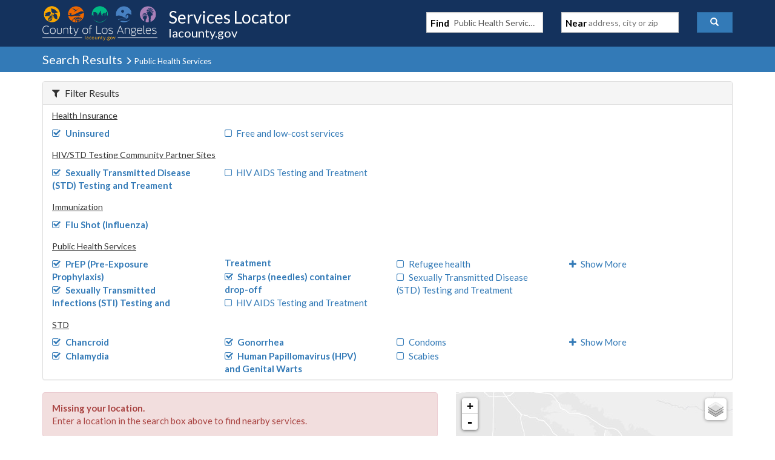

--- FILE ---
content_type: text/javascript
request_url: https://locator.lacounty.gov/d-Dunsmely-The-fresse-And-of-tis-it-inder-Was-I-
body_size: 221745
content:
(function(){var A=window.atob("[base64]/AD6ABEA+gAPAPwA/AADAPoA+gANAPwA/ADoAPoA/QAPAPsA+wAOAP0A/QD7ABEA+wAPAP0A/gADAPsA+wANAP4A/gD8APsA/AAmAP4A/wAOAK0ArQD/ABEA/wAOAK0AAAH/ABEA/[base64]/[base64]/AAJAA8BDwEGAPwA/AAoAA0AHwEnAPwA/AAPAR8BDwEIAPwA/AAGAA8BDwEqAA0AIQEnAA8BDwENACEBIQEcAA8BDwEGACEBIQEPAQ0ADwEpACEBIQH8AA8B/AANACEBIQEGAPwA/AArAA0AIgEnAPwA/AAhASIBIQElAPwA/[base64]/AAHACgBKAEGAPwA/AAoATAAKAEkAPwA/ADXACgBKAEGAPwA/[base64]/[base64]/AREAvwEOAMABwQG/[base64]/AENAPsB+wH2AfwB/QEDAJIAkgANAP0B/QH7AZIA+wE8AP0B/gH4AfsB+AEGAP4B+wH1ATYA/gEGAPsB/wEDANoA2gANAP8B/wHYANoAAAITAP8B/wEAAtsA2wDQAf8B/wH+AdsA2wD4Af8B+AHXAdsA2wAJAPgB1wEGANsA2wDXAR8B1wEIANsA2wAGANcB1wHbAA8B2wAGANcB1wHbACEB2wAHANcB1wEGANsA2wDXATAA1wEFANsA2wCaAdcB1wEGANsA2wAjANwA+AHbABkA/[base64]/[base64]/Am0BfwJoAoACaAITAH8CfwIOADUCNQJ/[base64]/[base64]/AL5AhYA+QIDAKUApQANAPkC+QL8AqUA/AL0AvkC9ALvAvwC+QLsAvQC9AIGAPkC+QIjADcB/AIDAC0CLQINAPwC/QIMAC0C/gL5Av0C/wIGAP4C/[base64]/[base64]/[base64]/[base64]/cA0gPQA/oC+gLSA34BfgHPA/[base64]/AD8gPxAy8D8QPuA/ID8gMGAPED8QMjAEUD8wMDAEYD9AMNAPMD8wMMAPQD9QPxA/MD9gMGAPUD9QMjAPQD9AMPACoB9wMOAPQD+AP3AxEA9wMOAPgD+QP3AxEA9wMPAPkD+gMOAPcD9wP6AxEA+gMDAPcD+wMNAPoD+gPaAfsD/AMPAK0A/QMOAPwD/gP9AxEA/QMOAP4D/wP9AxEA/QMPAP8DAAQOAP0D/QMABBEAAAQDAP0D/QMNAAAEAAT6A/[base64]/[base64]/BBYAPwTcAkAEQAQGAD8EPwQ1AKcAQQQ/[base64]/[base64]/BIQEfwR2BIIEdgQSAH8EfwTyAB4CggRaAX8EfwQSAIIEggRlAz0CgwQSAIIEggSkAjoBhASDBIIEggR/BIQEfwQSAIIEggSRAOoC6gINAIIEggR5BOoChATZAoIEggQSAIQEhARlAzgChQQSAIQEhASjAEMChgSFBIQEhQSCBIYEggR/[base64]/[base64]/AQ1APcE/QQOALwBvAH9BBEA/QQPALwB/gQDAP0E/wQNAP4E/gRqAv8EAAX+BJYA/gT8BAAF/AQPALUDAAUOAPwEAQUABREAAAUPAAEFAgUDAAAFAwUNAAIFAgWEAgMFBAUCBW0BAgXgBAQFBQX+BAIF/[base64]/[base64]/[base64]/[base64]/[base64]/[base64]/gQJAH0FfQUGAP4E/gR9BR8BfQUIAP4E/gQGAH0FfQX+BA8B/gQGAH0FfQX+BCEB/gQHAH0FfQUGAP4E/gR9BTAAfQUFAP4E/gQOAn0FfQUnAP4E/gQuAH0FfQUGAP4E/gRgASUFJQUOBf4E/gQSACUFDgUpAlMCJQUpAg4FfwUSACUFJQWpARUFgAV/[base64]/BcEFvwVBAMAFwAVCAL0FwQUTALgCwgXBBegCwQXABcIFwAW/[base64]/AgcDBwPIBQMDAwPtAgcDBwPHBQMDAwPGBQcDBwPFBQMDAwPEBQcDBwPDBQMDAwPBBQcDBwO/[base64]/[base64]/AX7BfkF/QUSAPwF/AVdBSYB/gUSAPwF/wX+BUQC/gX9Bf8F/QX6Bf4F+gUDAP0F/QUNAPoF+gUmAP0F/QUTAHsD/gX9BRYA/wX6Bf4F+gUGAP8F/gX4BUQC+AXtBf4F7QUDAPgF+AUNAO0F7QUmAPgF+AX9BRkA/gXtBfgF7QX6Bf4F+AUyAO0F7QX4BTYA+AU5AHsD+gX4BTYA+AXtBfoF7QUGAPgF+AV8A34D+gUGAPgF+AWBA5cD/gUGAPgF+AUOAogD/wUnAPgF+AUuAP8F/wUGAPgF+AVPAIwDAAb4BZQD+AUOAgAGAQYnAPgF+AUuAAEGAQYGAPgF+AUBBk8CAQb/BfgF+AUnAAEG/wWaA/gF+AUGAP8F/wWSA8kFAQYGAP8F/wUSAIgDAgb/BRYAAwaOAwIGAgYGAAMGAwYcAJ4DBAYDBpsDAwYCBgQGBAZBAAMGAwZCAIgDBQYDBosDBgYEBgUGBAYGAAYGBQb/BYAD/wXjBQUG4wX/BaYD/wWJA+MF4wUEBv8F/wUBBuMF4wVBAP8F/wUDBqYDAQZQAP8F/wVCAAAGAAb/BaED/wUBBgAGAAbjBf8F4wUGAAAG/wWOAxkAAAYGAP8F/wWVA8kFyQWWA/8F/wUABskFyQXjBf8F4wX4BckFyQUxAOMF4wUGAMkFyQWaA8MF+AUGAMkFyQUGAIYD/wXJBQ0AyQUnAP8F/wX4BckF+AUGAP8F/wUGAPgF+AX/Bd8B/wXjBfgF4wUEAP8F+AUyAOMF4wX4BTYA+AVSAJ4D/wVFAPgF+AX/BekF/wXjBfgF4wUGAP8F+AWaAzYA/[base64]/BQQG/wXjBQEG4wX+Bf8F/[base64]/gUDAPQF/wUNAP4F/gXQA/8FAQYOANMC0wIBBhEAAQYPANMCBAYOAAEGBQYEBhEABAYPAAUGBgYDAAQGBAYNAAYGBgb+BQQG/gW1BAYGBgZSAv4F/[base64]/[base64]/YD8gPsAwAE7APMA/IDzAMDAOwD7AMNAMwDzAMRAuwD8gPMA1ADzAMGAPID8gM1AHQD9gPyA8UCAAT2A8gC9gO7AgAEAARXA/[base64]/[base64]/BS0BkwUSAI0FlQWTBYUFkwWRBZUFkQXCBJMFwgQDAJEFkQUNAMIEwgQnBJEFkQUPAJwAkwUOAJEFlQWTBREAkwUPAJUFmwUOAJMFoQWbBREAmwUDAKEFoQUNAJsFmwX3AqEFxQUPAOYD/gUOAMUFEQb+BREA/gUOABEGFQb+BREA/[base64]/AiYBNQZKAjQGNgYzBjUGMwYVBjYGFQYSADMGMwY/BeIANQYSADMGMwZ/AhkDNgY1BjMGNQYSADYGNgajALwCNwYSADYGOAaxAC0BOQYsATgGOgY3BjkGNwY1BjoGNQYVBjcGFQYSADUGNQYSAOoCNwY1BuIAOQYSADcGOgaBBcEAOwY5BjoGOQYSADsGOgZpBbICOwYSADoGOgbkADMCPAY/BToGPQY7BjwGOwY5Bj0GOQYSADsGOwYKAZcCPAYSADsGOwbeA1cCPQY8BjsGOwYSAD0GPAZ/[base64]/sE+wQ7BjwGPAYSAPsE+wR5BLoAPgYSAPsE+wSDBSACPwbeA/sEQAY+Bj8GPgY8BkAGPAYSAD4GPgYoAhkCPwYSAD4GQAasAk4DQQZLBUAGQgY/BkEGPwYSAEIGQQZdBYAEQgYSAEEGQQbpAKgEQwZCBkEGQQY/[base64]/[base64]/[base64]/Br8DgAYDABgCGAINAIAGgAb5ARgC+QHyA4AGgQZ1A/kB+QFzBoEGcwZ9BvkB+QF8BnMGcwZ7BvkB+QF6BnMGcwZ1BvkB+QHHBXMGxwU7A/kB+QF5BscFxwV4BvkB+QF3BscFxwV2BvkB+QF0BscFxwX2AvkB+QFyBscF9gJxBvkB+QFwBvYC9gJsBvkB+QEyAPYC9gL5ATYA+QFpBm0DxwX2AvkB+QEGAMcF9gJqBm0DxwVwA/[base64]/[base64]/BtwEvwYGALQGtAa/BtQBvwYGALQGtAa/Bh8BvwYIALQGtAYGAL8Gvwa0Bg8BtAYGAL8Gvwa0BiEBtAYHAL8GvwYGALQGtAa/[base64]/BoAFgAUnAMAGvwYOAoAFgAUnAL8GvwYuAIAFgAUGAL8GvwYEBW8FbwVTAL8GvwZvBTMBbwU1AL8GvwYDAB4BwAYNAL8GvwaRAsAGwQa/BnkGvwZvBcEGbwUDAGYBwgYNAG8FbwW2AcIGwgYDAGUBZQENAMIGwgZvBWUBbwW/BsIGvwYGAG8FbwW/BtQBvwYGAG8FbwW/Bh8BvwYIAG8FbwUGAL8GvwZvBQ8BbwUGAL8GvwZvBSEBbwUHAL8GvwYGAG8FbwW/BjAAvwYFAG8FbwUOAr8GvwYnAG8FbwUuAL8GvwYGAG8FbwW/[base64]/[base64]/[base64]/[base64]/AisD7QYcBOoG7gbsBu0G7QbrBu4G7gYSAO0G7QavAlcC7wYSAO0G7QbmAt4C8AZLBe0G8QbvBvAG7wYSAPEG8AY/[base64]/Ab6BhEA+gYPAPwG/QYDAPoG+gYNAP0G/Qb7BvoG+wYdAP0G/[base64]/[base64]/QbzBvsG+wbGBv0GxgYSAPsG+wY6At4C/QYSAPsG+wYpAo4E/gYiBfsG/wb9Bv4G/QYSAP8G/gakAvUA/wYSAP4GAAf/BmwFbAX9BgAH/QbGBmwFbAUDAP0GxgYNAGwFbAURAsYGxgYPAI8G/QYDAMYG/wYNAP0G/Qb2Af8GAAf9BrQA/QYdAAAHAAdWAP0G/QZWAAAHAAdsBf0GbAUGAAAH/QYaBbwCAAdGBP0GRgQSAAAH/QaoAjIBAAcSAP0GAQcAB3YFdgVGBAEHRgQSAHYFdgVgAesBAQcSAHYFAgcUBfACAwcBBwIHAQcSAAMHAgc6AhYCAwcSAAIHAgcKAbwCBAcDBwIHAgcBBwQHAQdGBAIHRgQSAAEHAQcXBpcCAgcSAAEHAwdLBaUCBAcCBwMHAgcSAAQHAwc/BdoCBAcSAAMHAwdLBbICBQcEBwMHBAcCBwUHAgcSAAQHBAcrBe0ABQcSAAQHBAd/[base64]/YC9gIUByQHFAcGAPYC9gJ5AzMBIwcGAPYC9gIOABcBJAf2AhEA9gIOACQHJQf2AhEA9gIOACUHJgf2AhEA9gIDACYHJwcNAPYC9gKRAicHKAcOABoBKQcoBxEAKAcPACkHKQcDACgHKAcNACkHKQf2AigH9gJXACkHKQf2AhkA9gLYAM8AKgcpB/[base64]/[base64]/wMNABQHFAd/[base64]/[base64]/sCYAdfBxkAYQdgB4kAYgdeB2EHXgfvAmIHYQd/[base64]/sBagfyBWsH8gVoB2oHagdnB/IF8gVmB2oHZwdlB/IF8gVkB2cHZwdjB/IF8gViB2cHZwejA/IF8gVeB2cHXgedA/IF8gU9BF4HXgeWA/IF8gU3BF4HXgcyBPIF8gUwBF4HXgcuBPIF8gUiBF4HXgcbBPIF8gV9A14HXgdhB/IF8gUKBF4HXgcGBPIF8gUEBF4HXgcCBPIF8gX2A14HXgfWBfIF8gVZB14HWQdTB/IF8gUGAFkHUwfyBdQB8gUGAFMHUwfyBR8B8gUIAFMHUwcGAPIF8gVTBw8BUwcGAPIF8gVTByEBUwcHAPIF8gUGAFMHUwfyBTAA8gUFAFMHUwdRB/[base64]/[base64]/8EawdtB28HbQc1AGsHawcOAOIB4gFrBxEAawcPAOIBbwcOAGsHcwdvBxEAbwcPAHMHcwcOAG8HbwdzBxEAcwcPAG8HbwcDAHMHcwcNAG8Hbwe2BHMHdAdvBwcBbwdtB3QHbQeuAW0FdAdtBxkAbQdvB3QHbwdeB20HXgcGAG8HbQcjAP8E/wQDALwBvAENAP8E/wQMALwBbwdtB/8E/[base64]/BCoH/wReB3gGeAZaB/8E/wRUB3gGeAZRB/8E/wTyBXgG8gVOB/8E/wRSB/IF8gVLB/8E/wTfBfIF3wUxAP8E/wQGAN8F3wUDAEcD8gUNAN8F3wUjAPIF8gUGAN8F3wXyBQ0A8gUnAN8F3wUJAPIF8gUGAN8F3wUGAPIF8gXfBd8B3wX/BPIF/wQEAN8F3wUGAP8E/wQ4BzYA8gUGAP8E/[base64]/[base64]/oCewdtBxkAfQd7B4wAewd1B30HdQewBXsHewdtB4wAbQd7B48Aewd1B20HbQdeB3sHXgcGAG0HbQcjABIGEgYDAFEBdQcNABIGEgYMAHUHewdtBxIGEgYGAHsHbQcjAHUHdQcDANkFewcNAHUHdQcMAHsHfQdtB3UHbQcGAH0HfQcjANsFfgcMANsFfwcSAH4HgAd/BxYAfwd9B4AHgAcGAH8Hfwc1AHUHdQd/[base64]/[base64]/Bp8HoAeeB/[base64]/[base64]/BxEAvwcOALsHuwe/BxEAvwcOALsHuwe/BxEAvwcOALsHuwe/BxEAvwcOALsHuwe/BxEAvwcOALsHuwe/BxEAvwcPALsHuwcOAL8Hvwe7BxEAuwcPAL8HvwcOALsHuwe/BxEAvwcOALsHuwe/BxEAvwcPALsHuwcOAL8Hvwe7BxEAuwcOAL8Hvwe7BxEAuwcPAL8HvwcOALsHuwe/BxEAvwcOALsHuwe/BxEAvwcPALsHuwcOAL8Hvwe7BxEAuwcOAL8Hvwe7BxEAuwcOAL8Hvwe7BxEAuwcPAL8HvwcOALsHuwe/BxEAvwcOALsHuwe/BxEAvwcOALsHuwe/[base64]/B8EHvwcSBcIHEgW+B78HvgcDABIFEgUNAL4HvgcRAhIFEgUDALgHvwcNABIFEgUMAL8HwQe+BxIFEgUGAMEHvgcjAL8HvwcDAHsCewINAL8HvwcMAHsCwQc1AL8HvwfBB8UCwge/B8gCvwe7AsIHwge+B78HvgcGAMIHvwcDAHoBegENAL8HvwcjAHoBwgcMAHoBegESAMIHwwd6ARYAegG/B8MHwwcGAHoBegHBB88CwQcDAHkBeQENAMEHwQcMAHkBxAd6AcEHegEGAMQHwQcjAHkBxAcDAPgCxQcNAMQHxAcMAMUHxgcTAMQHxAfGB8IHxwfdAsQHxAfBB8cHwQd6AcQHegHDB8EHwQdBAHoBegFCAMIHwgfGB+gCwwd6AcIHegHBB8MHwQcGAHoBegG/[base64]/[base64]/YH9geWBfoHlgUyAPYH9geWBTYAlgU1APEH+AeWBVwClgUMAJcG+gf4B5YF+Af2B/oH9gcGAPgH+AcjAPkH+gcTAPEH8Qf6B5YFlgX4B/EH8Qf2B5YFlgUGAPEH8QcjAJcG9gcGAPEH8Qf2Bw0A9gcnAPEH8QeWBfYHlgX0B/EH8QcGAJYFlgUjAIoCigKWBTMBlgUGAIoCigIjAPcH9AfYAE0B9gcpB/QHKQcLAPYH9gcpB+QEKQcPAO4H7gcDACkH+AcNAO4H7gfYAPgH+gf2B+4H7gf6BywH9gcSAO4H7gcyB/[base64]/oC+gcPAEwB+wcDAPoH/AcNAPsH+wcMAPwH/QdZAPsH+wf0B/0H9AcxB/[base64]/QH7wcGAPsH9AcjAPYH9gcMAEkB+wf0B/YH9AcGAPsH9gcjAPAH8Af2B9IA9gcGAPAH8AcjAPgH+AfwB58A8AcGAPgH+AcjAEkB+wcdAD8HPwc1APsH/Ac/B0QHRAf8ByAA/Qf4B0QH+AcGAP0H/QcjAM0HzQcDAMsH/gcNAM0HzQcMAP4H/wf9B80HzQcGAP8H/QcjAP4H/gcDACsH/wcNAP4H/gcMAP8HAAj9B/4H/QcGAAAIAAgDAB8HHwcNAAAIAAgjAB8HAQgMAB8HHwcSAAEIAggfBxYAHwcACAIIAggGAB8HHwc1AP4H/gcfB88CHwcDAAsGCwYNAB8HHwcMAAsGAwgEAB8HHwdGAAMIAwgfB0oDHwf+BwMI/gcCCB8HHwdBAP4H/gdCAAEIAQgDAP4D/gMNAAEIAQgMAP4DAgj+BwEI/gcfBwIIHwcGAP4H/gcACBkAAAgGAP4H/gcjAP8H/wf+BzMB/gcGAP8H/wcjAAsGCwYDAAABAAENAAsGCwYMAAABAQgNBAsGCwYMAP8AAggBCAsGCwb/BwII/wcGAAsGCwYjAP4D/gMLBtwACwYGAP4D/gMjAP8AAQj+AxQE/[base64]/[base64]/[base64]/[base64]/[base64]/Bl4EZgj7B28E+weTAmYIkwL7ByAAZwiTAjAFkwIKBWcICgWaApMCkwL3AQoF9wE/B5MCkwJYCPcB9wFLCJMCkwIyAPcB9wGTAjYAkwIDAJQCmgINAJMCkwIMAJoCCgVFAJMCkwIOAH8HPweTAhEAkwIDAD8HPwcNAJMCkwJuBj8HfwcOACkGKQZ/[base64]/[base64]/[base64]/[base64]/[base64]/AjpAPsI/Qj6CPwI+ggSAP0I/AjpADQG/QgSAPwI/Ag0ArIC/ggSAPwI/AjAAvAC/wj+CPwI/Aj9CP8I/gj6CPwI/AgSAP4I/gg/BR4C/wijAP4I/ggSAP8I/wikAsEAAAlbAv8IAQn+CAAJ/ggSAAEJAAksAe0I7QgSAAAJAAmHAhYCAQkSAAAJAAllA+0AAgkBCQAJAAntCAIJ7Qj+CAAJ/gj8CO0I7QgSAP4I/AivArIC/gikAvwIAAkSAP4I/ggsBR4CAgkpAv4I/ggACQIJAAkSAP4I/gg0Aq0CrQISAP4I/ggoAqsAAgkSAP4IAwmoArwCBAkCCQMJAgmtAgQJrQIACQIJAAkSAK0CrQK5AFkCAgksBa0CBAkSAAIJAgneAysCBQk/[base64]/BgcJPwY8BkIGPAYSAD8GPwZZBQwEQgZ5BD8GPwbJCEIGQgYSAD8GPwZiA+IAyQgnAT8GPwaDBMkIgwRCBj8GPwYSAIMEgwQsAfMAQgYSAIMEgwTWAuoCyQisAoMEgwRCBskIQgYSAIMEgwQ2A8EAyQgSAIMEgwTWAp4HngfJCIMEgwRCBp4HQgY/BoMEgwQ8BkIGPAYDAIMEgwQNADwGPAYSAIMEgwQ8BhQEPAZzB4MEgwQ1ADwGPAbaBZEGPwYOAAMCAwI/[base64]/[base64]/CUAJPwkGAEIJQgkjAEEJQwkDALIBsgENAEMJQwkMALIBRAkLAEMJRQlECbMCRAmlATgEOARFCUQJRQl/[base64]/CdoG2gY8CUUJPAkyANoG2gY8CTYAPAlCAD0JPQkDAM0FzQUNAD0JPQkMAM0FPwk8CT0JPAnaBj8J2gYGADwJPAllA/[base64]/[base64]/[base64]/[base64]/AQNAI4JjgkMAPwEkAmPCY4JjwkGAJAJkAkjAPwE/AQDALUDtQMNAPwE/[base64]/[base64]/[base64]/AeEHfwEFCfUJ9QlhANwB9gl/AfUJfwFCAPYJ9QkDAN8A3wANAPUJ9QnYAN8A9gl/AfUJfwH0CfYJ9AkGAH8BfwH0CTED9AkGAH8BfwH0CR8B9AkIAH8BfwEGAPQJ9Al/AQ8BfwEGAPQJ9Al/ASEBfwEHAPQJ9AkGAH8BfwH0CTAA9AkFAH8BfwHwCfQJ9AkGAH8BfwEjAN8A9QliABMB9gkDAPUJ9QkNAPYJ9gl/[base64]/BgMB+wkOABoIGgj7CREA+wkOABoI/An7CREA+wkDAPwJ/AkNAPsJ+wlOBfwJTgUOAvsJ+wknAE4FTgUuAPsJ+wkGAE4FTgUKBigH/QlOBW0BTgUOAv0J/QknAE4FTgUuAP0J/QkGAE4FTgUOAEAFQAVOBREATgUDAEAF/gkNAE4FTgWmAf4J/gkOAHIBcgH+CREA/gkPAHIBcgEOAP4J/wlyAREAcgEPAP8J/wkDAHIBcgENAP8J/wlOBXIBTgUOAv8J/wknAE4FTgUuAP8J/wkGAE4FTgUPAG0EAAoDAE4FTgUNAAAKAAq8BE4FTgUDAP4J/[base64]/BgUKBgoECv8G/wYOAgYKBAonAP8G/wYuAAQKBAoGAP8G/wYOAHMBcwH/BhEA/wYPAHMBcwEOAP8G/wZzAREAcwEPAP8G/wYDAHMBBgoNAP8G/wa8BAYKBgr/BgMBAwEOAgYK/wYnAAMBAwEuAP8G/wYGAAMBAwF/[base64]/[base64]/[base64]/QN2AZMAdgEOAv0D/QMnAHYBdgEuAP0D/QMGAHYBdgH9A08C/QMyBXYBdgFECv0D/QNDCnYBdgFBCv0D/QM/CnYBdgE9Cv0D/QMpB3YBdgFxB/0D/QP1B3YBdgEnCf0D/QM8CnYBdgE5Cv0D/[base64]/BmUBZQEECgMBAwG4BGUBZQEDCgMBAwF/B2UBZQEBCgMBAwFOBWUBZQH/[base64]/BpgCSAMPAGYG2AMDAEgDSAMNANgD2AOgAEgDoAAOAtgD2AMnAKAAoAAuANgD2AMGAKAAoADYA08C2AOxAaAAoAB2AdgDdgEnAKAAoABlAXYBdgEGAKAAoADpAVkJsQEGAKAAoAAVAlkC2AN+AqAA/QMSANgD2ANKArIAuAR5BNgD2AP9A7gEuAQSANgD2APyACcDMgU0AtgDTgUSADIFMgUsBekCZgZOBTIFTgW4BGYGuAQDAE4FTgUNALgEuAQRAk4FTgUDAMMHZgYNAE4FTgUMAGYG8ga4BE4FuAQGAPIG8gYjAGYG/wYDANAHKQcNAP8G/wYMACkHcQfyBv8GfwcGAHEHcQfYACkHpwczAHEHcQfZBgEHtwcSAHEHcQcSAKkIwwdKAuMC0AdxB8MHcQe3B9AHtwcSAHEHcQd/Ao8E0AcSAHEH9Qd5BC0B0AjQB/[base64]/Qn6CfsJ+wkSAP0J/QnAAuoA/wkSAP0JAQp+AhkDAwp5BAEKBAr/[base64]/[base64]/[base64]/[base64]/[base64]/[base64]/CsIKvwpBAMAKwApCAL0KwgoTAL4KwwrCCugCwgrACsMKwAq/[base64]/[base64]/CtQGfwoJAGkJaQkGAH8KfwppCdQBaQkGAH8KfwppCR8BaQkIAH8KfwoGAGkJaQl/Cg8BfwoGAGkJaQl/CiEBfwoHAGkJaQkGAH8KfwppCTAAaQkFAH8KfwocAGkJaQnYAAYB2woTAGkJ3Qp/BlkE3grdCjwEPATbCt4K3QoTADwEPAQKBnYK3go8BJQAPATdCt4K3Qp/CjwEPAQxAN0KfwoGADwEPAQDAOQF5AUNADwEPAQjAOQF3QoGADwE3grdCg0A3QonAN4K3goJAN0K3QoGAN4K3goGAN0K3QreCt8B3gp/[base64]/[base64]/AonAPUK9QouAPwK/AoGAPUK9Qr8Ck8C/Ar6CvUK9QonAPwK+gr7CvUK9QoGAPoK+gpQANwB+wr4CggJCAn6CvsK+gpTAAgJCAn6ChkA+grvAQgJCAkGAPoK+goSAPEE+wpJAl0BSQIOAPgC+AJJAhEASQIPAPgC/AoDAEkC/QoNAPwK/Ar7Cv0K/gr8ChYA/Ar6Cv4K+goSAPwK/Ar6CkIB+grdAfwK/AoGAPoK+grDBaACoAL6CvkE+godAKACoAI1APoK+gpGAvMF/gr6CkMH+gqgAv4KoAKeB10BngegAqME/gqeB5IAngcdAP4K/goTAJ4Hngf+CvEE/goTAJ4Hngf+CkIB/[base64]/Ar6CkMH+gqeB/wK/[base64]/AoICfoKCAntCvwK7QrpCggJCAkxAO0K6QoGAAgJCAkDAH0IfQgNAAgJCAkjAH0I7QoGAAgJ+grtCg0A7QonAPoK+goJAO0K7QoGAPoK+goGAO0K7Qr6Ct8B+grpCu0K6QoEAPoK7QoGAOkK6QrmAtcC+gqvBukK/AoDAPoK+goNAPwK/ArmCvoK+goDABcBFwENAPoK+goMABcB/gr8CvoK/AoGAP4K/gojABcB/woDAN4I3ggNAP8K/woMAN4IAAv+Cv8KAQsGAAALAAsDAGMGYwYNAAALAAsMAGMGAgv8BwAL/AcLAAILAgv8B/oC/AcCCxkAAgsDAA0BDQENAAILAgsMAA0BAwv8BwIL/Ac1AAMLAwvQA7ACsAIDC8MBAwv8B7ACsALYAN4I/AczALACBAsTALACsAIEC9wEBAv8B7ACsAIOAk0C/AcnALACsAIuAPwH/AcGALACsAIOAkIBBQsnALACsAIuAAULBQsGALACsAIFC08CBQv8B7AC/AcnAAULBQsEC/wH/[base64]/Ac5BiwHOQZpBPwHaQTAATkGwAEBC2kEaQT8CsABwAEyAGkEaQTAATYAwAFpBGMGaQQGAMABwAEjAAsBCwEDAGECYQINAAsBCwEMAGECOQYTAAsBLAfaAaMG/AcsB6UGLAc5BvwH/AfAASwHLAdpBPwHaQQxACwHLAcGAGkEaQQDABIBEgENAGkEaQQjABIB/AcGAGkEYQj8Bw0A/AcnAGEIYQgJAPwH/AcGAGEIYQgGAPwH/AdhCN8BYQgsB/wHLAcEAGEI/AcGACwHLAfmAusAYQgXBCwH3gj9A2EI/QMSAN4IYQgsBXwE3ghZBWEIYQgSAN4I3gh5BOsB/Ao0At4IAwthCPwKYQj9AwML/QMSAGEIYQgpAiMC/ApdBWEIYQgSAPwK/AqpAUEGQQZhCPwKYQgSAEEGQQYcBNcI/AoSAEEGQQZKAlQEAwv8CkEGQQZhCAMLYQj9A0EG/QMDAGEIQQYNAP0D/QPmCkEGQQZuBrQEtARBBioBQQY5BrQEtARHBEEGOQb9A7QE/QMGADkGtAQjAO8GOQa0BF0DQQYGADkGOQYjAGEC7wYDAJAHkAcNAO8G7wYMAJAHYQg5Bu8G5gpBBmEIQQb9A+YK/QP8B0EGQQbtCv0D/QPnCkEGQQbhCv0D/QMxAEEGQQYGAP0D/QMjALwD/AcGAP0DYQj8Bw0A/AcnAGEIYQgJAPwH/AcGAGEIYQgGAPwH/AdhCN8BYQhBBvwHQQYEAGEI/AcyAEEGQQb8BzYA/AdBBl0CQQYGAPwH/AcaAoQEYQgDAPwH/AcNAGEIYQjSCvwH/AcDAL0EvQQNAPwH/[base64]/QGjAucKowLhCv0B/QEGAKMCowIjAJAHkAe1BPkK5wqjApAHkAcGAOcK5wojAGMBYwHnCl0D7QoGAGMBYwEjAOIE4gQMAGEB+QpjAeIE/[base64]/AbMBBEAzAQOAPwG/AbMBBEAzAQOAPwG/AbMBBEAzAQOAPwG/AbMBBEAzAQPAPwG/AYOAMwEzAT8BhEA/AYPAMwEzAQOAPwG/AbMBBEAzAQPAPwG/AYOAMwEzAT8BhEA/AYOAMwEzAT8BhEA/AYOAMwEzAT8BhEA/AYPAMwEzAQOAPwG/AbMBBEAzAQOAPwG/AbMBBEAzAQPAPwG/AYOAMwEzAT8BhEA/AYPAMwEzAQOAPwG/AbMBBEAzAQPAPwG/AYOAMwEzAT8BhEA/AYPAMwEzAQOAPwG/AbMBBEAzAQOAPwG/AbMBBEAzAQPAPwG/AYOAMwEzAT8BhEA/AYOAMwEzAT8BhEA/AYOAMwEzAT8BhEA/AYDAMwEzAQNAPwG/AbMBcwEzAQGAPwG/[base64]/[base64]/[base64]/[base64]/AlkCQQs/[base64]/Bv4J/gkPABoIGggDAP4J/[base64]/[base64]/[base64]/0K/QqzBZ4LnQsGAP0K/Qq2BRYDngsGAP0K/[base64]/[base64]/oCXAe9CxkAvgtcB6UAXAe5C74LuQuwBVwHXAe9C6UAvQtcB5kAXAe5C70LuQtsA1wHXAcGALkLuQt1A3EDvQsGALkLuQtwA3YDvgsGALkLuQsSAG0Dvwu5CxYAuQtyA78LvwsGALkLuQsgB88CwAs1AHsDwQvACw4DwgvBC20Dwwu5C8ILwgu/[base64]/[base64]/[base64]/[base64]/CuELfwrdC+IL3QtHBH8KRwQDAN0LfwoNAEcERwQmAH8KfwoTACEGIQZ/[base64]/[base64]/QHmChsDvgJhCP0B/QFBBr4CvgLjCv0B/QEWBL4CvgKEBf0B/QHeCr4CvgLXCv0B/QHTCr4CvgLRCv0B/QHOCr4CvgLMCv0B/QHKCr4CvgLICv0B/QHGCr4CvgLDCv0B/QHCCr4CvgK/Cv0B/QG8Cr4CvgK5Cv0B/QG2Cr4CvgKzCv0B/QGwCr4CvgKvCv0B/QGtCr4CvgKpCv0B/QGlCr4CvgKbAv0B/QGhCr4CmwKgCv0B/QGfCpsCmwKbCv0B/QGaCpsCmwKXCv0B/QGVCpsCmwKSCv0B/QGOCpsCmwJPCv0B/QHEBpsCmwKhBv0B/QHCCJsCmwJzBf0B/QGNBZsCmwJjCP0B/QF2CJsCmwKACv0B/QF+CpsCmwJ4Cv0B/QF1CpsCmwJvCv0B/QGJB5sCmwJWCv0B/QFQCpsCmwJNCv0B/QGtAJsCmwJKCv0B/QFECpsCmwJGCv0B/QFDCpsCmwI9Cv0B/QE8CpsCmwI0Cv0B/QEwCpsCmwIqCv0B/QEmCpsCmwIkCv0B/QEeCpsCmwIcCv0B/QEXCpsCmwIUCv0B/QEpB5sCmwIPCv0B/QENCpsCmwLQBf0B/QEECpsCmwLNAf0BzQHUCJsC/QHQCM0BzQF/B/0B/[base64]/[base64]/[base64]/[base64]/[base64]/QHIAREAyAEPAP0B/QEOAMgByAH9AREA/QEOAMgByAH9AREA/QEOAMgByAH9AREA/QEOAMgByAH9AREA/QEPAMgByAEOAP0B/QHIAREAyAEPAP0B/QEOAMgByAH9AREA/QEOAMgByAH9AREA/QEOAMgByAH9AREA/QEPAMgByAEOAP0B/QHIAREAyAEPAP0B/QEOAMgByAH9AREA/QEPAMgByAEOAP0B/QHIAREAyAEPAP0B/QEOAMgByAH9AREA/QEOAMgByAH9AREA/QEOAMgByAH9AREA/QEPAMgByAEOAP0B/QHIAREAyAEOAP0B/QHIAREAyAEPAP0B/QEOAMgByAH9AREA/QEOAMgByAH9AREA/QEPAMgByAEOAP0B/QHIAREAyAEPAP0B/QEDAMgByAENAP0B/QH1AcgByAG0A/0B/QH3AcgByAGyA/0B9wGxA8gByAGwA/cB9wGvA8gByAGqA/cB9wGoA8gByAGlA/cB9wGjA8gByAGgA/cB9wGdA8gByAGZA/cB9wGWA8gByAGTA/cB9wGRA8gByAGNA/cB9wGKA8gByAGHA/cB9wHNAcgByAF9A/[base64]/QG/BfcBcgLIAf0ByAFhCnIC/QEDAMgByAENAP0B/QEOAsgByAEnAP0B/QEuAMgByAEGAP0B/QHIAU8CyAFwAf0BcAEnAMgByAEEAnABcAEGAMgByAEDANML/QENAMgByAERAv0B/QHIAdACyAEGAP0B/QE1ANgCcgL9AcUCcwJyAsgCcgK7AnMCcwLRAnICcgIGAHMCcwISAL0CeQJzAhYAcwLOAnkCeQIGAHMCcwL9Ac8C/QFzAsoCigIGAP0B/QFtBr0CmgLdAv0B/QHJApoCmgKKAv0B/QF5ApoCeQJBAP0B/QFCAL0CigJtBugCmgL9AYoC/QF5ApoCeQIGAP0B/QHOAhkAigIGAP0B/QHnAjMBmgIGAP0B/QHsAvMCmwIGAP0B/QHKA/0CvgLIA/[base64]/gD+AMGAOMD4wMzA40A/[base64]/BDYAPwTyA3ED8gMGAD8EPwQDAPQFUgQNAD8EPwTaBVIEgwQ/BBkKPwQ+AIMEgwTgAe8JngQOAG8HuASeBBEAngQDALgEuAQNAJ4EngSDBLgEgwQ/[base64]/BZoFmgUSAMoFvwU1AuIAygUSAL8FvwXKBUYGzQUSAL8FvwUSAC8G0AW/BUQCvwXNBdAFzQWaBb8FvwVRBc0FzQVsBb8FvwUDAM0FzQUNAL8FvwXqAc0FzQUOAIQH0AXNBREAzQUPANAF0wUDAM0FzQUNANMF0wWmAc0FzQXTBSwG0wV1Bs0FzQW/[base64]/[base64]/BrkIxAYSALIGsgZpAyYB9AYSALIG9wb0BkQC9AbEBvcGxAarBvQG9AZtBsQGxAZLBvQG9AYDAMQGxAYNAPQG9AbqAcQGxAb0BtMF9AYGAMQGxAa5AOsB9wa/BsQGxAYSAPcG9wY2A/[base64]/[base64]/[base64]/AGgQd1B38HfwcSAIEHgQcpAhkDggclAYEHhAcSAIIHggeBBQkDhQcSAIIHggfWAsEAhgeFB4IHhQeEB4YHhAd/[base64]/[base64]/[base64]/BmUIsQcOALgHsgexBxEAsQcDALIHtQcNALEHsQerB7UHqwfzAbEHsQd6BasHegWxB/EF8QVyA3oFegUGAPEF8QXkAOACuAcSAPEFuge4B24KuwcSALoHugeQB9MGkAe7B7oHugdvB5AHbwcSALoHkAc5AQkDugfLApAHuwcSALoHvAcSAKQGvge8B0YFvAe7B74HvgcSALwHvAdlAxkCvwcSALwHwQcUBboAwge/[base64]/AHdQdtB+sHbQcSAHUHdQdlA94C6wd/AnUHdQcSAOsH6wdZBd4C7QcSAOsH8AdpA1MC9AftB/AH7Qd1B/QHdQcSAO0H7QdbArIA9AcXBu0H7QcSAPQH9QcSAGkK9gf1Bx8EHwTtB/YH7Qd1Bx8EHwQSAO0HdQc0AlMC7QciAnUH9QcSAO0H7QdaAY8E9gcSAO0H+AcmA6YE/Qf2B/gH9gf1B/0H9QcSAPYH9geoAgkK+AcSAPYH9gepAQID/QcSAPYH9gcwAt4C/gf9B/YH/Qf4B/4H/gf1B/0H/QcfBP4H/gdtB/0H/QcDAP4H/gcNAP0H/QfqAf4H/gf9B9MF/QcGAP4H/gepAZcC/wcSAP4H/gcoAqQAAAj/B/4H/gf4BwAI+Af1B/4H9QcfBPgHHwRtB/UHbQcDAB8EHwQNAG0HbQfqAR8EHwRtB5oFbQcGAB8EHwRlA0AC9QcpAh8E+Ad9B/UHfQeaB/gHmgdvBX0HbwUSAJoHfQcSAH4HfgdpBbIAmgc6An4H9Qd9B5oHmgcSAPUH9Qd/AgID+AfmAvUH/gcSAPgH+AeHAusH/wf+B/gH+AeaB/8HmgcSAPgH+AcSAPAH8Af4B/QH9AcSAPAH8Ad+AlcC+AdpA/AH8AcSAPgH+Ac0AqgE/gfwB/gH8Af0B/4H9AeaB/AHmgdvBfQHbwUDAJoHmgcNAG8FbwXqAZoHmgdvBT4FbwUGAJoHmgexB08HTwdyA5oHmgcGAE8HTwcsBXoE8AcSAE8HTwclAVMC9AfwB08H8AdPBfQHTwU0BfAHNAXVBE8F1QQSADQFNAV/ArcITwUSADQFNAV5BDMC8AcSADQFNAW5AOUA9AfwBzQFNAVPBfQH8AcSADQFNAU1AocB9AcSADQF+AdgAVMC/gf0B/gH9AcSAP4H/geHAo8E/wcSAP4H/gf/B0IL/wf0B/4H9AfwB/8H8AcSAPQH9AcVAnUC/gcSAPQH9AeDBSAE/wcSAPQH9AdgASACAAj/B/QHAQj+BwAI/gcSAAEIAAgXBNoCAQgSAAAIAAgVAkACBwgBCAAIAAgSAAcIAQixACsDBwgSAAEIAQivASYBDAgHCAEIAQgACAwIBwj+BwEIAQjwBwcIBwjVBAEIAQgDAAcIBwgNAAEIAQjqAQcIBwgBCNMFAQgGAAcIBwgSALsDDAhYAj0CEwgHCAwIBwgACBMIAAj+BwcI/[base64]/cGTwf7BvAH+wYSAE8HTwcSAJYF8AdZBT8B/gdPB/AHTwcSAP4H/gepARYCAAgSAP4H/[base64]/[base64]/[base64]/[base64]/kF+QUSACQIuwcoAvACJAgSALsHuwcXBnwEJggkCLsHJAj5BSYI+QV9ByQIfQcSAPkF+QUXBA4GDgYSAPkF+QV/[base64]/[base64]/[base64]/BZYFlgWHBdMFhwWNBZYFjQUDAIcFhwUNAI0FjQXqAYcFhwUDAGEGlgUNAIcFhwWuAZYFvwWHBYkAhwXzAb8FvwUhBIcFhwXuCr8FvwWNBYcFhwUGAL8FjQVqBccIvwUSAI0F0wUSADIFMgWvAjEG7wXTBTIF8gW/[base64]/AUdBvAGHQZ6BfwFegUSAB0G/AUXBncKHQYSAPwF/AU6AvwCqwYSAPwF/AWrBkMFQwUdBvwF/AUSAEMFQwWvAjIBHQZKAkMFQwUSAB0GHQYoAiYBqwYSAB0G8AarBkQCqwZDBfAGQwX8BasG/AV6BUMFQwUDAPwFegUNAEMFQwXqAXoFegX2AQgK/AV6BQYBegXzAfwF/AUhBHoFegVDBfwFQwUGAHoFegUmA+sB/AVlA3oFqwYSAPwF/AWvAnAK8AarBvwF/AVbCvAGqwYSAPwF/AWsAsEC8AYiAvwF/AUSAPAG8AYvBTgGBgf8BfAG/AUSAAYH8AbkAPwCBgeHAvAGGgcSAAYHBgcaBxgBGgf8BQYH/AWrBhoHqwYDAPwF/AUNAKsGqwbqAfwF/AXQAy4CBgf8BdoA/AXzAQYHBgchBPwF/AWrBgYHqwYGAPwF/AUSAOsJBgdlAycDGgf8BQYH/AW/BRoHBgcSAPwF/AUSAH0EGgf8BXAKHQcSABoHGgcSAC0FLQXAAqYEHwcaBy0FKQcdBx8HHQcGBykHBgcSAB0HHQfmAgkDHwcSAB0HHQcfB0sIHwcSAB0HHQc1Bj8BKQcKBR0HCgUfBykHHQcSAAoFCgUcBKUCHwcSAAoFCgVbAjMCKQcfBwoFHwcSACkHKQe/B8QCMAcfBykHHwcdBzAHHQcGBx8HBgcDAB0HHQcNAAYHBgfqAR0HHQeuAdsHHwcdB30BHQfzAR8HHwchBB0HHQcGBx8HBgcGAB0HHQcwAnwEHwfTBR0H0wW/BR8HHQcSANMF0wV/[base64]/AG8AYpB9cG1wYSAPAG8AaHAqsAKQcSAPAG8AZ/AuoCMQcnAfAG8AYpBzEHMQcSAPAG8AYUBUACWQcSAPAG8AZZB4UFWQcxB/AG8AbXBlkH1wa4BvAGuAYDANcG1wYNALgGuAbqAdcG1wa8BOQI8AbXBr4D1wbzAfAG8AYhBNcG1wa4BvAGuAYGANcG1wYdAuAC8AYSANcGMQeDBSYBWQc5ATEHMQfwBlkH8Aa/BTEHvwUSAPAG8AYaBeoCMQdWCfAG8AYSADEHMQcVAlcCWQcSADEHXgc2AwEHAQdZB14HWQfwBgEH8Aa/BVkHvwUSAPAG8AYsAY4EAQcSAPAGWQcsBcEAXgcBB1kHAQcSAF4HXgcSAF8CbQciBX4HewdeB20HXgcBB3sHAQcSAF4HXgcSADwFbQcpAt4CewdeB20HXgcSAHsHbQdbAqsAewcSAG0HbQd7BxgBfQdeB20HXgcBB30HAQe/BV4HvwUDAAEHAQcNAL8FvwXqAQEHAQcOAO4G7gYBBxEAAQcOAO4GXgcBBxEAAQcPAF4HXgcDAAEHAQcNAF4HXgd/BgEHbQdeB5kGXgfzAW0HbQchBF4HXge/BW0HvwUGAF4HXgcdAqQAbQd/[base64]/AuACigcSAPME8wRYAqQKkgeKB/ME8wQSAJIHkge5ANcCkwdpA5IHmgcSAJMHkwc2A9sIsQeaB5MHkwfzBLEH8wR9B5MHfQdtB/ME8wQDAH0HbQcNAPME8wTqAW0HbQcPAFsEWwQDAG0HbQcNAFsEWwTQA20HbQcOAJwHfQdtBxEAbQcPAH0HfQcDAG0HbQcNAH0HfQdbBG0HWwTzAX0HfQchBFsEWwTzBH0H8wQGAFsEWwR/[base64]/BogBiAFjBegDYwXzAYgBiAEhBGMFYwWxB4gBiAEGAGMFYwXpAMADsQcXBGMFYwUSALEHsQexAOsAvwevAbEHsQdjBb8HvwcSALEHsQesAqYEwQddBbEHxgcSAMEHwQc0AnwEyQcvBcEHwQfGB8kHxge/B8EHvwcDAMYHwQcNAL8HvwfqAcEHwQcOANgHxgfBBxEAwQcOAMYHxgfBBxEAwQcPAMYHxgcDAMEHwQcNAMYHxge8BMEHwQcPANIHyQcOAMEHwQfJBxEAyQcDAMEHwQcNAMkHyQfGB8EHxgfzAckHyQchBMYHxge/[base64]/BuAIdwNxAQMFcQHzAXcDIwZQAHEBcQE/[base64]/AAQGBAZJBnUFdQV8AwQGBAYGAHUFdQU4AJoASQZOAIwDBQcPAO4G7gYDAAUHBQcNAO4G7gZ/[base64]/BqwBSQZXAc4FVwFWBkkGzgVXAZsDVwHOBZcDzgWJA1cBVwEGAM4FzgWPA/EJSQbOBfMJzgWOA0kGSQYGAM4FzgXHBaAH7wfOBZcDzgUGAO8H7wfHBa4H/QfvB5sD7wcGAP0H/QeSA58GAQgGAP0H/QcKBiUCJQL9B2oB/QdoACUCJQL9BxkA/QclAhkAJQL9B5sD/QclApcDJQIOANEIFgglAhEAJQIDABYIIQgNACUCJQJuBiEIJAglAvUGJQLzASQIJAj9ByUCJQIOAD8I/QclAhEAJQIOAP0H/QclAhEAJQIPAP0H/QcDACUCJwgNAP0H/Qd/BicIKwgDABMGEwYNACsIKwj9BxMG/QfzASsIKwgkCP0H/QcrCJQDJAgGAP0H/Qd/BssLKwgPAAoCCgIDACsIKwgNAAoCCgL9BysI/Qe1BAoCCgJaAP0H/QdLAJsDLgj9B5cD/QdLAC4ILgj9B4oA/QcKAi4ICgKVA/0H/QcGAAoCCgKaA4oALggGAAoCCgKcA4oALwguCAoCCgL9By8I/QckCAoCCgIBCP0H/[base64]/QfuBhEA7gYPAP0H/QcOAO4GAQj9BxEA/QcPAAEIJAgDAP0H/[base64]/ADsIOwikA6sHqwcGADsIOwgzAKsDPAg7CGsBawE8CJQAPAgGAGsBawE7CPkG+QZrAZQAawEGAPkG+QYPAHELPQgDAPkG+QYNAD0IPQi8BPkG+QYOACkIKQj5BhEA+QYOACkIPgj5BhEA+QYPAD4IPggDAPkG+QYNAD4IPgg9CPkG+QZpAD4IPQh/[base64]/CBEAPwgPADgIOAgOAD8IPwg4CBEAOAgOAD8IPwg4CBEAOAgPAD8IPwgOADgIOAg/CBEAPwgOADgIOAg/CBEAPwgPADgIOAgOAD8IPwg4CBEAOAgPAD8IPwgOADgIOAg/CBEAPwgOADgIOAg/CBEAPwgOADgIOAg/CBEAPwgPADgIOAgOAD8IPwg4CBEAOAgOAD8IPwg4CBEAOAgPAD8IPwgOADgIOAg/CBEAPwgOADgIOAg/CBEAPwgOADgIOAg/CBEAPwgOADgIOAg/CBEAPwgOADgIOAg/CBEAPwgOADgIOAg/CBEAPwgOADgIOAg/[base64]/[base64]/B5gAmACIAZsAmwA+BpgAmABcBZsAmwDzBJgAmAC/[base64]/QB9AGwA3YBdgGvA/QB9AGqA3YBdgGoA/QB9AGlA3YBdgGjA/QB9AGgA3YBdgGdA/QB9AGZA3YBdgGWA/QB9AGTA3YBdgGRA/QB9AGNA3YBdgGKA/[base64]/QEABH0BQwP0Av0B/QHKA0MD9AI0BP0B/QEHB30BQwP0Av0B/QH5AkMD9AIGAP0B/QHYANYAQwM6A/0BSAMGAEMDQwNdBVsFdwOeAUMDQwNeAXcDdwMDAEMDQwMNAHcDdwPbAUMD8gMGAHcDdwMzAP0B/QF3A0cEdwP9AT8D/QEGAHcDdwPIAw0C+QNYBhQBEwR3A/kDdwPIAxME+QNXBhQBEwT5Ay4C+QN3AxMEdwPLA/kD+QPDBC4CLgJ3A/[base64]/QHyA3YBdgFIA/0B/QE7A3YBdgH+A/0B/QH4A3YBdgEQB/0B/QGEA3YBdgELB/0B/QEKB3YBdgEJB/0B/QEbA3YBdgEVA/0B/QFyBnYBdgH0Av0B/QGbAnYBdgGaAv0B/QGKAnYBdgF5Av0B/QFyAnYBdgH0Af0B9AEKAnYBdgEJAPQB9AEGAHYBdgH0AR8B9AEIAHYBdgEGAPQB9AF2AQ8BdgEGAPQB9AF2ASEBdgEHAPQB9AEGAHYBdgH0ATAA9AEFAHYBdgEEAvQB9AEGAHYBdgHYAMgA/QEcAHYBdgH9AUIB/QE1AHYBdgH9AbQB/QGkAuIACgISAP0B/[base64]/A/[base64]/QC9AIVAxsDFQOyA/QC9AKxAxUDFQOwA/QC9AKvAxUDFQOqA/QC9AKoAxUDFQOlA/QC9AKjAxUDFQOgA/QC9AKdAxUDFQOZA/QC9AKWAxUDFQOTA/QC9AKRAxUDFQONA/QC9AKKAxUDFQOHA/QC9AIuAhUDLgJ9A/QC9AJ6Ay4CLgJ4A/QC9AJzAy4CLgJvA/[base64]/gEuAooCLgLEBP4B/gEGAC4CLgL+AR8B/gEIAC4CLgIGAP4B/gEuAg8BLgIGAP4B/gEuAiEBLgIHAP4B/gEGAC4CLgL+ATAA/gEFAC4CLgIEAv4B/gEGAC4CLgI/BTEHigJmAy4CLgISAIoCigKvAsEAmwISAIoCigJgAWsF9AKbAooCigIuAvQCLgKnAooCigIDAC4CLgINAIoCigIRAi4CmwLYALQA9AL4AJsC+AAOAOYIFQP4ABEA+AADABUDFQMNAPgA+ADQAxUDFQP4ACEI+AD0BBUDFQP0AvgA+ADYALsA9AIVA/gAFQNdB34DGwN/[base64]/EJQwOEA/MJhANvCEMDQwMGAIQDhAMzAG0IswOEA6AH8gMTAJ4G+APyA6AH+QOzA/[base64]/[base64]/[base64]/[base64]/EJdwOzA/MJswPVCHcDdwMGALMDswMzAEMDQwOzA6AH8gMTAN8I+APyA6AH+QNDA/[base64]/ID8gOzA9AA0ABDA/[base64]/ID8gMGALMDswNOAPUI+AOzA8QDxAMGAPgD+AOzAxICEgIGAPgD+APQADYE0AD4A7cC+APQABkA0AD4A74D+APQABEA0AAGAPgD+AOzA7gEswMGAPgD+ANuBm0B+QP4A30B+AOEA/kD+QMGAPgD+AN3AzYEEwT4A7cC+AMTBLcCEwT4AxkA+AMTBL4DEwT4AxEA+AMGABMEEwQPAOcFGQQOABMEEwQZBBEAGQQDABMEIQQNABkEGQR/BiEEJwQZBB8FGQSEAycEJwQGABkEGQR3A7cCdwMZBLcCGQR3A7cCdwMZBBkAGQR3A74DdwMZBBEAvgMGAHcDdwN/[base64]/BkUK7wSDBIwCgwSEA+8E7wQGAIMEgwRuAPUI8wSDBPoB+gHzBM4DzgP6ARYA+gHOA9QA1AD6ARQB+gEGANQA1AADAI0GzgMNANQA1ABuBs4D8wTUAAcF1ACEA/[base64]/BgMCQwNyAnUEcgKDBEMDQwNyApQAdwNDA5QAQwN3A5MAdwNDA5MAQwMGAHcDdwNyAhYAcgJ3AxYAdwNyAjQBcgJ3AzQBdwMGAHICcgI1AL8E7ANyAvEJcgLsA/[base64]/[base64]/[base64]/AQNAE0DTQNuBvwEDAVNA3wCfAIOAgwFTQMnAHwCfAIuAE0DTQMGAHwCfAK2BFIFDAV8Ap8AfAIOAgwFDAUnAHwCfAIuAAwFDAUGAHwCfAJ/[base64]/[base64]/[base64]/[base64]/[base64]/[base64]/wUSAPYF9gUoAlQBVAH/BfYF9gX0BVQBVAESAPYF9AUaBd4C9gVaAfQF9AUSAPYF9gWoAuUA/wVYAvYFBAb0Bf8F9AUSAAQG/wUsAdIJBAYSAP8F/wUUBTIBBQZpA/8F/[base64]/wVUAYwAVAG1BP8F/wX0BVQBVAExAP8F9AUGAFQBVAEJAC4BLgEGAFQBVAEGAC4BLgFUAd8BVAH0BS4BLgEEAFQBVAEGAC4BLgF+ArwC9AUSAC4BLgH0BXUG9AUSAC4BLgESACkJ/[base64]/[base64]/Ad8A3wAGAEMFfwH2CV0DQwUGAH8BfwEgBc8JIAUGAH8BfwH5CU4FdQYGAH8BfwESAHcBfAZ/ARYAfwFlAXwGfAYGAH8BfwE1AE4FTgV/Ac8CfwEEALcHfQZGAH8BfwF9BkoDfQZOBX8BfwF8Bn0GTgVBAH8BfwFCAHcBdwF/Af8GfwFOBXcBdwEGAH8BfwFlARkAZQEGAH8BfwHyBjMBTgUGAH8BfwENBBMKfAZ/AQQIfwGJBnwGfAYGAH8BfwFZCbsAfQYGAH8BfwERChQEggYGAH8BfwEOALMBswF/AREAfwEOALMBswF/AREAfwEPALMBswEOAH8BfwGzAREAswEOAH8BfwGzAREAswEPAH8BfwEOALMBswF/AREAfwEOALMBswF/AREAfwEOALMBswF/AREAfwEPALMBswEOAH8BfwGzAREAswEPAH8BfwEOALMBswF/AREAfwEOALMBswF/AREAfwEOALMBswF/AREAfwEOALMBswF/AREAfwEPALMBswEOAH8BfwGzAREAswEPAH8BfwEOALMBswF/AREAfwEPALMBswEOAH8BfwGzAREAswEOAH8BfwGzAREAswEPAH8BfwEOALMBswF/[base64]/[base64]/BasGfwX+BK0G/gQSAH8FfwXmAsEAqwY6An8FrQYSAKsGqwa5AJcCtAYaBasGqwatBrQGrQYSAKsGqwavAvACtAZbAqsGqwYSALQGtAarBp4FqwatBrQGrQb+BKsG/gQDAK0GqwYNAP4E/gSqBqsGqwb+BEIB/gQyAKsGqwb+BDYA/gSrBtQGqwYJAP4E/gQGAKsGqwb+BNQB/gQGAKsGqwb+BB8B/gQIAKsGqwYGAP4E/gSrBg8BqwYGAP4E/gSrBiEBqwYHAP4E/gQGAKsGqwb+BDAA/gQFAKsGqwYcAP4E/gSrBjgFqwYGAP4E/[base64]/[base64]/AZIAREASAEPAPwG/AYOAEgBSAH8BhEA/AYPAEgB/wYOAPwG/Ab/BhEA/wYPAPwG/AYOAP8G/wb8BhEA/AYOAP8G/wb8BhEA/AYPAP8G/wYOAPwG/Ab/BhEA/wYPAPwG/AYOAP8G/wb8BhEA/AYOAP8G/wb8BhEA/AYPAP8G/wYOAPwG/Ab/BhEA/wYPAPwG/AYOAP8G/wb8BhEA/AYPAP8G/wYOAPwG/Ab/BhEA/wYOAPwG/Ab/BhEA/wYPAPwG/AYOAP8G/wb8BhEA/AYPAP8G/wYOAPwG/Ab/BhEA/wYOAPwG/Ab/BhEA/wYPAPwG/AYOAP8G/wb8BhEA/AYOAP8G/wb8BhEA/AYOAP8G/wb8BhEA/AYOAP8G/wb8BhEA/AYOAP8G/wb8BhEA/AYOAP8G/wb8BhEA/AYPAP8G/wYOAPwG/Ab/BhEA/wYPAPwG/AYDAP8G/wYNAPwG/AZjAf8G/[base64]/[base64]/AD1APLAwsF8APuAxYACwXUA/AD1APLAwsF8APuAxcACwXUA/AD1AM0BAsF8APuA5QA7gPUA/[base64]/[base64]/[base64]/AYGAOwG7AYSAxQE/[base64]/[base64]/[base64]/[base64]/[base64]/[base64]/ARYAfwFQBJYBlgEGAH8BfwE1AL8AnQF/Ac8CfwEEABcCngFGAH8BfwGeAUoDngGdAX8BfwGWAZ4BlgFBAH8BfwFCAPYAnQF/AbgAfwGWAZ0BlgEGAH8BfwFQBBkAnQEGAH8BfwFTBDMBngEGAH8BfwENBCsBswF/AV8EfwFYBLMBswEGAH8BfwFaBNICvAEGAH8BfwHhABQEzAEGAH8BfwEOAEwG2wF/AREAfwEOANsB5QF/AREAfwEOAOUB5QF/AREAfwEPAOUB5QEOAH8BfwHlAREA5QEOAH8BfwHlAREA5QEOAH8BfwHlAREA5QEPAH8BfwEOAOUB5QF/AREAfwEPAOUB5QEOAH8BfwHlAREA5QEOAH8BfwHlAREA5QEOAH8BfwHlAREA5QEPAH8BfwEOAOUB5QF/AREAfwEOAOUB5QF/AREAfwEPAOUB5QEOAH8BfwHlAREA5QEOAH8BfwHlAREA5QEOAH8BfwHlAREA5QEPAH8BfwEOAOUB5QF/[base64]/C+0D7ANBAOsD6wPsA8UL7AMGAOsD6wPIA4UD7QMABBQB7wPrA+0D6wPKA+8DygOBA+sD6wMGAMoDygOPA88C7QN3Bg4D7wPtA4gD7QPKA+8D7wMCBu0D7QNBAO8D7wOOBugC8gMDBu8D7wPtA/ID7QMGAO8D7wOSAzMB8gMGAO8D7wMLAJsD9APvAx4D9QP0A+kD9AP1A+oD9QOaA/QD9AMGAPUD9QMsA6ED+AP1Ay8D9QOfA/[base64]/UD9QNABCwCLAL0A/UD9AMGCSwCLALyA/QD9AMABiwCLALtA/[base64]/[base64]/[base64]/[base64]/[base64]/[base64]/[base64]/[base64]/[base64]/AyUCCAJxBrsAJQJ6AQgCegHxAiUCCAJfB6YAJQIIArcCCAJ6ASUCegFyAwgCCAIGAHoBegFFAsgAyAAGAHoBegEOAP0A/QB6AREAegEOAP0A/QB6AREAegEPAP0A/QAOAHoBegH9ABEA/QAOAHoBegH9ABEA/QAOAHoBegH9ABEA/QAPAHoBegEOAP0A/QB6AREAegEOAP0A/QB6AREAegEPAP0A/QAOAHoBegH9ABEA/QAOAHoBegH9ABEA/QAOAHoBegH9ABEA/QAOAHoBegH9ABEA/QAPAHoBegEOAP0A/QB6AREAegEPAP0A/QAOAHoBegH9ABEA/QAPAHoBegEOAP0A/QB6AREAegEPAP0A/QAOAHoBegH9ABEA/QAOAHoBegH9ABEA/QAPAHoBegEOAP0A/QB6AREAegEOAP0A/QB6AREAegEOAP0A/QB6AREAegEPAP0A/QAOAHoBegH9ABEA/QAPAHoBegEDAP0A/QANAHoBegHvAf0A/[base64]/QAOAMYAxgD9ABEA/QAPAMYAxgADAP0A/QANAMYAxgC8BP0A/QDGAFcFxgAOAv0A/QAnAMYAxgAuAP0A/[base64]/QDmAHoB5gDNAP0AzQAnAOYA5gCnA80AzQAGAOYA5gApASQC/QDmADMB5gAGAP0A/QBFAtwBegEGAP0A/QAGAJsCzQHdAWoB1gEGAM0BzQH1Ac8BCAIGAM0BzQEIApUAlQDWAc0BzQH9AJUAlQAJCc0B/QB6AZUAlQCwA/0A/[base64]/QDWCtYA1gAGAP0A/QALADgFAwH9AB4D/QADAekDAwH9AOoD/QA8BAMBAwEGAP0A/QDfCq0GCAEGAP0A/QAsA1EEEAH9AC8D/QD9AxABEAEGAP0A/QDkCv4EGgEGAP0A/QAICdwBRAEGAP0A/QDtBfQKegEGAP0A/QASAPEKiQH9ABYA/QDzCokBiQEGAP0A/QA1APQKkwH9AM8C/QAEAO8KlAFGAP0A/QCUAUoDlAGTAf0A/QCJAZQBiQFBAP0A/QBCAPEKkwH9AOwK/QCJAZMBiQEGAP0A/QDzChkAkwEGAP0A/QDyCjMBlAEGAP0A/QANBAEGpAH9AG0C/QDTAqQBpAEGAP0A/QCxBLUArAEGAP0A/QBoBhQErQEGAP0A/QBpBEoGsQEGAP0A/QAjBfcGswESAP0A/QASAFQKtwH9AEQC/QCzAbcBswEDAP0A/QANALMBswEWBP0A/QCzAUIBswEyAP0A/QCzATYAswH9ANQG/QAJALMBswEGAP0A/QCzAdQBswEGAP0A/QCzAR8BswEIAP0A/QAGALMBswH9AA8B/QAGALMBswH9ACEB/QAHALMBswEGAP0A/QCzATAAswEFAP0A/QAcALMBswH9AP8K/[base64]/[base64]/QAxAAsBCwEGAP0A/QAGAP4KDQH9AA0A/QAnAA0BDQEJAP0A/QAGAA0BDQEGAP0A/QANAd8BDQELAf0A/QAEAA0BCwEGAP0A/QApAvACDQEVAv0A/[base64]/[base64]/[base64]/APQAvwANAfAA8AAGAL8AvwBNBBkA9AAGAL8AvwBQBDMBDQEGAL8AvwBTBBcCMAEGAL8AvwDJA7gAuADIA78AvwALADECVQG/APoCvwBVARkAYgG/AIwAvwC4AGIBuAALBL8AvwBVAYwAVQG/[base64]/ACsBvwAwAbgAuAANAb8AvwD0ALgAuADwAL8AvwD2ALgAuADTAL8AvwAxALgAuAAGAL8AvwAGAEUE0wC/[base64]/QC4APoADQHdAv0A/QCuBA0BDQH0AP0A9AD2AA0B9gBBAPQA9ABCAPoA/QC4AOgCuAD0AP0A9AD2ALgAuAAGAPQA9ACwBBkA9gAGAPQA9AA8AjMB/QAGAPQA9ADUBCoCDQEGAPQA9ADJA3sEKwHIA/[base64]/QD0AL0F9AAGAP0A/QBeBrkFDQHdAv0A/QC8BQ0BDQH0AP0A9AD2AA0B9gBBAPQA9ABCALkF/QBeBugCDQH0AP0A9AD2AA0B9gAGAPQA9ADABRkA/QAGAPQA9AC5AjMBDQEGAPQA9ADRAsoCQwEGAPQA9ADJA70CVQHIA/QA9ABBA/[base64]/QA9AASB7MBswFBAPQA9AAVBz8DtwGzAfQA9AAGALcBswENBEADtwGzATwDswE6A7cBtwEGALMBswE9A7UAwAEGALMBswFCAxQExgEGALMBswFLA0oGyAHGAbMBswHAAcgBwAG3AbMBswEXB8ABtwEWB7MBswH0ALcB9AARB7MBswEQB/QA9AB0AbMBdAELB/QA9ABoAXQBaAFnAfQA9ABlAWgBZQFyBvQA9ADyBmUBZQHuBvQA9ABiAWUBYgFvC/QA9ABcBWIBYgFVAfQA9ABDAWIBVQENAfQA9AD9AFUB/QD2APQA9ADbAP0A2wC4APQAuAAxANsA2wAGALgAuAAGALMF9AC4AA0AuAAnAPQA9AAJALgAuAAGAPQA9AAGALgAuAD0AN8B9ADbALgA2wAEAPQA9ADTANsA0wC/APQAvwDXANMA0wALAb8AvwAyANMA0wC/ADYAvwBmAekF1wDTAL8AvwAGANcA0wDqAegG1wDTAEQD0wAGANcA1wA1AA0C2wDXAMUC9ADbAMgC2wC7AvQA9ABSA9sA2wAGAPQA9AASAFAD9gD0ABYA9ABXA/YA9gAGAPQA9ADXAM8C1wD0AFMD9AAGANcA1wATAGgD/QDXAFADCwHdAv0A/QBVAwsBCwH0AP0A9AD2AAsB/QBBAPQA9ABCAFADCwHXAOgC1wD0AAsBCwH9ANcA1wAGAAsB/QBXAxkACwEGAP0A/QC9ATMBDQEGAP0A/QDJA3EDVQHIA/0A/QCYA/oCYgH9ABkAZQFiAYwAYgFVAWUBVQELBGIBYgH9AIwA/QBiAYwBYgFVAf0A/QB1A2IBVQEGAP0A/QAhBw4DYgH9AHYD/QCvBGIBYgE6B/0A/QBBAGIBYgH5AegCZQE/B2IBYgH9AGUB/[base64]/QA4B2UBYgEKBP0A/QBVAWIBVQEyB/0A/QANAVUBDQELAf0A/QDXAA0B1wDbAP0A2wDTANcA0wC/[base64]/AA8BvwAGAJUAlQC/ACEBvwAHAJUAlQAGAL8AvwCVADAAlQAFAL8AvwCtBZUAlQAGAL8AvwCPAW8CyAC/[base64]/QDnAOYA5gDgAP0A4ADeAOYA3gADAOAA4AANAN4A3gApAeAA4ABbBCEC5gDeAOAA3gAGAOYA4ADQA/[base64]/QBSCuYA5gADAP0A/QANAOYA5gDqAf0A/QDmAEIB5gAyAP0A/[base64]/[base64]/kA+QDnAOYA5gBMA/kA5wBBAOYA5gDnALMD5wAGAOYA5gDIAy0D+QALAA0CAwH5APoC+QADARkACAH5AIkA+QDmAAgB5gCwBfkA+QADAYkACAH5ALUA+QDmAAgB5gALBPkA+QADAbUAtQD5AOEB+QDmALUAtQDLA/kA5gC3C+EB+QC1AOYAtQAjA/[base64]/[base64]/[base64]/kA+QALAMAAwAD5AAcB+QDfABYABwHAAPkAwAAHAc4AzgAGAMAAwAAKBvoG+QDAALQAtACzAPkAwACSA7QAtAAGAMAAwAB/[base64]/[base64]/[base64]/AGYAREAmAEOAPwB/AGYAREAmAEOAPwB/AGYAREAmAEPAPwB/AEOAJgBmAH8AREA/AEOAJgBmAH8AREA/AEOAJgBmAH8AREA/AEPAJgBmAEOAPwB/AGYAREAmAEPAPwB/AEOAJgBmAH8AREA/AEOAJgBmAH8AREA/AEOAJgBmAH8AREA/AEOAJgBmAH8AREA/AEOAJgBmAH8AREA/AEPAJgBmAEOAPwB/AGYAREAmAEOAPwB/AGYAREAmAEPAPwB/AEOAJgBmAH8AREA/AEDAJgBAQINAPwB/AEOAgECAQInAPwB/AEuAAECAQIGAPwB/AEOAIsHAwL8AREA/AEPAAMCAwIOAPwB/AEDAhEAAwIOAPwB/AEDAhEAAwIPAPwB/AEOAAMCAwL8AREA/AEOAAMCAwL8AREA/AEPAAMCAwIOAPwB/AEDAhEAAwIOAPwB/AEDAhEAAwIPAPwB/AEOAAMCAwL8AREA/AEOAAMCAwL8AREA/AEPAAMCAwIOAPwB/AEDAhEAAwIOAPwB/AEDAhEAAwIOAPwB/AEDAhEAAwIOAPwB/AEDAhEAAwIPAPwB/AEOAAMCAwL8AREA/AEPAAMCAwIOAPwB/AEDAhEAAwIPAPwB/AEOAAMCAwL8AREA/AEOAAMCAwL8AREA/AEOAAMCAwL8AREA/AEPAAMCAwIOAPwB/AEDAhEAAwIPAPwB/AEOAAMCAwL8AREA/AEPAAMCAwIOAPwB/[base64]/gL6AhEA+gIPAP4C/gIOAPoC+gL+AhEA/gIPAPoC+gIOAP4C/gL6AhEA+gIPAP4C/gIOAPoC+gL+AhEA/gIPAPoC+gIOAP4C/gL6AhEA+gIOAP4C/gL6AhEA+gIOAP4C/gL6AhEA+gIOAP4C/gL6AhEA+gIOAP4C/gL6AhEA+gIOAP4C/gL6AhEA+gIOAP4C/gL6AhEA+gIOAP4C/gL6AhEA+gIOAP4C/gL6AhEA+gIOAP4C/gL6AhEA+gIOAP4C/gL6AhEA+gIOAP4C/gL6AhEA+gIPAP4C/gIOAPoC+gL+AhEA/gIPAPoC+gIOAP4C/gL6AhEA+gIPAP4C/gIOAPoC+gL+AhEA/gIOAPoC+gL+AhEA/gIPAPoC+gIOAP4C/gL6AhEA+gJLAP4C/wL6AogA+gIDAP8C/wINAPoC+gIOAv8C/wInAPoC+gIuAP8C/wIGAPoC+gIDAPwB/AENAPoC+gIOAvwB/AEnAPoC+gIuAPwB/[base64]/gINACQDJAMOAv4C/gInACQDJAMuAP4C/[base64]/[base64]/[base64]/[base64]/AMgAvwADALsAuwANAL8AvwAdALsAuwB0AL8AvwAsBZUAlQASAL8AvwCRAKsFyAANAL8AvwASAMgAyQC/[base64]/[base64]/AAnAMIAwgAuAPwA/AAGAMIAwgAOAmEC/gAnAMIAwgAuAP4A/gAGAMIAwgAOAu4C/wAnAMIAwgAuAP8A/wAGAMIAwgAOAsEBAAEnAMIAwgAuAAABAAEGAMIAwgAOAiEDAQEnAMIAwgAuAAEBAQEGAMIAwgABAU8CAQEAAcIAwgD/AAEB/wD+AMIAwgD8AP8A/[base64]/[base64]/AD5AI8E/gAdAvwA/AASAP4A/gD8ABgB/AD6AP4A+gDmAPwA5gDbAPoA2wADAOYA5gANANsA2wC+AeYA5gAGANsA2wArAc8C+gDbAKIC2wAGAPoA+gDdArIE/ACGAvoA+gAGAPwA/AATAH0F/gD8AJwB/wDZBP4A/gD6AP8A+gDbAP4A2wCoAfoA+gBBANsA2wBjAd8C/gD6ANsA2wAGAP4A+gAIBTMB/gAGAPoA+gD8AOgC/AAhBfoA+gAGAPwA/ABDAIkF/wBDADIDAAH/AIoFAQEAAR8DAAH8AAEB/AAnAK4ArgAAAfwA/ACIBa4ArgAGAPwA/AANAIQAAAGMBfwA/[base64]/[base64]/ACACKgEKASkBKwEjASoBKgESACsBKwGsAuIALgESACsBLwFiA4cHNAEuAS8BLwEqATQBKgEcAS8BLwETASoBEwESAC8BKgFgAeEALwFBBioBNAESAC8BLwEaBaUCNQESAC8BNgEUBRYCNwEsATYBOAE1ATcBNwE0ATgBNAESADcBNwG/[base64]/ANcCXQF+AlwBXgFZAV0BXQESAF4BXgESAFUJXwGkAoICYQFeAV8BXgFdAWEBXQFUAV4BVAFKAV0BSgESAFQBVAESAJkAXQGDBTIBXgFUAV0BXwESAF4BXgFaAWMDYQESAF4BYgGXAOoAYwFYAmIBZAFhAWMBZQFfAWQBXwESAGUBZAG/[base64]/[base64]/sAnwESAJ0BnQHLAk4DoAGoAp0BoQGfAaABnwEWAaEBFgESAJ8BnwF/AtcCoAESAJ8BoQGoAkEBowGgAaEBoAESAKMBoQF/[base64]/[base64]/[base64]/AH6AfsB+gFqAfwBagHtAfoB7QHGAWoBagESAO0BxgFYApgA7QFXC8YB+gESAO0B7QESANIB+wG5ADoB/AHtAfsB+wH6AfwB+gESAPsB+wGkAroA/AESAPsB/gEiArcB/wH8Af4BAAISAP8B/[base64]/[base64]/[base64]/APsALAKjACoCKgIoAiwCLAIlAioCJQISACwCKgJbAt8ALAInASoCLQJ7BywCLAISAC0CLQIVAsgAMQISAC0CMgJLAYkCNgKHAjICNwIxAjYCNgIsAjcCLAIlAjYCJQJqASwCagESACUCJQISAKoBqgFLBaQALAIlAqoBJQISACwCLAK/AD0CNgISACwCNwIKAU4DOAL5ADcCOQI2AjgCOAIlAjkCJQISADgCOAK5AJgAOQISADgCOgIiAsEAPAKjADoCPgI5AjwCQQISAD4CPgIdAvMAQgInAT4CQwLHAUICQgJBAkMCQQIlAkICJQISAEECQQJ/AvsAQgLKAUECQwISAEICQgLcABYCRAJbAkICRgL9CkQCRAJDAkYCQwISAEQCRAInAcEARgISAEQCRwL5AFsBSAJGAkcCRwISAEgCSAJgARQBSwISAEgCTAJ+AuICTgJLAkwCTAJHAk4CRwJDAkwCQwIlAkcCJQJqAUMCagESACUCJQK/[base64]/[base64]/[base64]/C64CrgKrArACqwKjAq4CowKTAqsCkwKMAqMCjAJqApMCagIcAYwCHAESAGoCagISAJEAjAJqAqsAkwISAIwCowKTAvsBqwISAKMCowJ/[base64]/AuEA+gIiAvYC/QL5AvoC+QL4Av0C+AISAPkC+QISALAG/QKoAm8B/gL5Av0C+QISAP4C/QLkAE4D/gISAP0C/wI3AdQKAAP+Av8C/wL5AgAD+QL4Av8C+AISAPkC+QKHAvwC/wISAPkC+QL/AugF/wISAPkC+QI3ASAEAAMSAPkC+QIVAikBAQMAA/kCAAP/AgED/wISAAADAAP5AB4CAQOkAgADAwPyAgEDAQMSAAMDAwOpAYAEBAMSAAMDAwMcBOsBBQPWAgMDAwMEAwUDBAMBAwMDAQP/AgQD/wL4AgED+AISAP8C/wLLAhQBAQMSAP8C/wIBA/8FAQMSAP8C/wISAN8LAwPyAOUABANZBQMDAwP/AgQD/wIBAwMDAQMSAP8C/wJaAf0CAwMAB/[base64]/[base64]/[base64]/[base64]/AOsBVAMSAE8DVgNUA+cEVwMSAFYDVgNLBZkAWAM0A1YDNANXA1gDVgMSADQDNANYAusAVwMSADQDWgPpAGQDWwNXA1oDWgMSAFsDWwMSAHgBXAMnAfAC8AJbA1wDXANaA/AC8AJWA1wDVgNHA/[base64]/kC+QISAGsDaAN+AuEAawNsAmgDbQPmAWsDawP5Am0D+QILAmsDCwIBAvkCAQJHAwsCCwKzAQECswEcAQsCHAESALMBswGxAPsAAQJCAbMBswESAAECAQK5ABgHCwK6AQECAQKzAQsCswESAAECAQKkAuACCwISAAECAQK/[base64]/AqQAbQMSAGsDawP5AOsBbwOkAmsDcANtA28DbQNPAnADTwISAG0DbQNpBVkCbwMSAG0DcAPWAhoIcQNvA3ADbwMSAHEDcAMSAJ0BcQNYAqUCcwN/[base64]/[base64]/[base64]/[base64]/[base64]/AHgCeALHAREBEQHHA3gCeAISABEBEQESALoHxwM5AbICyAOHAscDxwMRAcgDyAMSAMcDxwPLAqYEywMSAMcDxwOXAGYBzAPLA8cDzQPIA8wDyAN4As0DeAISAMgDyAPWAj8BzAMSAMgDzQPMAx0DzAMSAM0DzQN/[base64]/ArIA3AN/[base64]/[base64]/AvwC4wMSAOID4gPjA60DrQPhA+ID4QPgA60DrQMSAOED4ANYAggC4QOvA+AD4AMSAOED4QO/[base64]/kB+QHjAEwC4wCzAfkBswFfBuMA4wBBALMBswFuAxoD+QHjALMB4wAGAPkBswGzAOgCswAgA7MBswEGALMAswAGAT8D+QGzAMEBswD/APkB/wCzACEDswAuA/8A/wAGALMAswANAIUA+QEzA7MAswAGAPkB+QGPA8UCTAL5AcgC+QE6A0wCTAIGAPkB+QEPBzwDZgIGAPkB+QGlAQ4DpQH5AVAD+QFCA6UBpQFmAvkB+QH2AKUB9gBBAPkBpQH0AEQD9AD2AKUB9gAGAPQA9ABSA08GpQEGAPQA9ADZAA0C+QFVA/[base64]/[base64]/wEgAxoDGgMSAP8B/wGXABYCIAODBf8B/wHfBSADIAMaA/8B/wEoAiADKAISAP8B/wG/AOIAGgMSAP8B/wEaA6oBGgMSAP8B/wETCMcDIAMaA/8B/wESACADGgMSAEwDIAMaA1EDGgP/ASAD/wEoAhoDKAISAP8B/wFTA3cDGgMSAP8B/wGDBecEIAPtAf8B/wEaAyADGgMSAP8B/wESAFgDIAPpAHACLgNXAyADIAP/AS4D/wEaAyADGgMSAP8B/wESAIgCIAP/[base64]/[base64]/[base64]/[base64]/AE0BTQGtA24DbgOxAU0BTQESAG4DsQG5AE8BbgPWBLEB4AMSAG4DbgO/[base64]/AL8BvwFLAxQCFAISAL8BvwG5AJwCbQJRAb8BvwEUAm0CFALkAb8BvwESABQC5AH8AW8BFAISAOQB5AEeAdQKbQIdAeQBHQEUAm0C5AESAB0BHQEKAaUDFALJAx0BHQESABQCFAKoAuEAbQJgARQCFAJcAm0CbQIdARQCHQHkAW0C5AG/AR0BHQESAOQBvwGLAeIF5AESAL8BvwESAKsBFAJ/AkICbQK/[base64]/[base64]/ABgCGAJLA3wCfAJPAhgCGAISAHwCTwLmAnYBdgFwA08CTwISAHYBdgESAEwDfAJ2AdED+AJPAnwCTwIYAvgCGALUAU8C1AFUARgCVAEdAdQBHQFtAVQBVAESAB0BHQHJAroCbQESAB0BHQG/AE4D1AEVAh0BGAK4AtQB1AFtARgCbQESANQB1AFYAlMCGAISANQB1AEYAjADGAISANQB1AF+Ai0BTwISANQB1AF/[base64]/[base64]/AFYCugLoA7QCtAISALoCugISAOcFyQI2A/AC8AK6AskCugK0AvACtAKSAroCkgISALQCtALcAKYEugJaA7QCtAISALoCugISAG0KyQL5AEEBQQG6AskC8AK0AkEBQQESAPACtAKDBfsA8AISALQC+ALwAtQD8AISAPgC+ALAAioCKgKAAfgC+ALwAioCKgJBAfgCQQGSAioCKgISAEEBQQHdAaoD3QESAEEBQQF/AkUDkgK/AUEBQQHdAZICvwESAEEBQQGxADoF3QG4A0EBQQESAN0B3QESAKoDkgJaAXMBcwHdAZIC3QFBAXMBQQG/Ad0BcwESAEEBQQESACkDvwFBAR0BHQESAL8BvwEnAXkC3QFcAr8BvwEdAd0BHQESAL8BvwGoAoQF3QFCAb8BvwESAN0B3QGSA/MB8wG/[base64]/[base64]/AsQAxAB5Ax0BHQESAMQAxADWAt8ClAFRBsQAxAAdAZQBHQGQAcQAxAASAB0BHQFxA/YEkAESAB0BHQGjAJADlAHQAx0BHQGQAZQBkAESAB0BHQFgAaQAlAESAB0B1AFgATgGKgKUAdQBlAESACoC1AF/[base64]/AHECcQKCA40CjQIyAnECMgIqAo0CKgKGATIChgESACoCKgJCAbQCMgISACoCKgIvBYoDcQKLASoCKgIyAnECMgISACoCKgInAaQAcQISACoCjQJxAjUDkgISAI0CjQJtAVUBVQGSAo0CjQIyAlUBVQESAI0CMgI9AVsJjQISADICMgKkAg4BDgH/[base64]/[base64]/[base64]/[base64]/[base64]/[base64]/[base64]/[base64]/[base64]/[base64]/[base64]/[base64]/QESAOAB4AHoADkFJgL9AeAB4AFWASYCVgESAOAB4AElAZEA/[base64]/[base64]/QCNAVACjQEmAv0A/QASAI0BjQEvBcEAJgISAI0BUAJLAaUCUQImAlACJgISAFECUALAAqUCUQISAFACUALcAIcBYQImA1ACUAJRAmECUQImAlACJgL9AFEC/QASACYCJgI3AeUAUAJVASYCVQESAFACUAIwAjkFUQISAFACUAI5Ad8AYQIXBlACUAJRAmECUQJVAVACVQESAFECUALmA9ECUQISAFACUALAApYEYQL0AVAC9AFRAmECUAJVAfQBVQH9AFAC/QByAVUBVQFIAf0A/QA7AVUBOwESAP0A/QA3AcEASAESAP0A/QB+Ao8EVQFIAf0A/QASAFUBSAHkABkCVQESAEgBSAFVAY4HVQH9AEgB/QASAFUBSAEwAuMCVQESAEgBSAHWArICcgFVAUgBSAESAHIBVQFgAUsEcgGPAVUBVQFIAXIBSAH9AFUB/QASAEgBSAEpAkwBVQESAEgBSAFiAyYBcgFVAUgBSAESAHIBVQFqAsgAcgESAFUBjwFyAXMKcgFIAY8BSAESAHIBcgESAEcBRwEdAlkCjwFyAUcBcgESAI8BjwE2A6sA9AESAI8BUAInAdoCUQImA1ACUAL0AVEC9AFyAVACcgFIAfQBSAH9AHIB/QASAEgBSAE0AqQAcgESAEgBSAFyAREIcgESAEgBSAEaBSMC9AESAEgBSAF/AvUAUAL0AUgBSAFyAVACcgESAEgBSAEiAicD9AESAEgBUAL0AVwB9AESAFACUALoAN4BUQJqA1ACUAL0AVEC9AFyAVACcgESAPQB9AG/ADMCUAISAPQB9AFQAqsCUAISAPQB9AESAEQLUQJYAo0BjQH0AVEC9AFQAo0BjQESAPQB9AHoAGMDUAISAPQB9AFYAkACUQJQAvQB9AESAFECUAJLBe8AUQISAFACUAJpAzwBPAFRAlACUAL0ATwBPAGNAVACjQFyATwBPAH9AI0B/[base64]/QB9AFVAY0BVQFGAfQBRgFyAVUBVQESAEYBRgHaACYBcgESAEYBjQFyAeAA4AASAI0BcgFpBUwBjQESAHIBcgHAAhkC9AGNAXIBcgHgAPQB4AASAHIBcgHeA8gAjQESAHIBcgGkAqsA9AGNAXIBjQESAPQB9AHmAjMCLQISAPQB9AEaBcgAUAK/[base64]/QASAMMJIAH9AMUC/QASACABIAEbA6YCVQH9ACAB/QASAFUBIAGDBQwEVQG7ASABIAESAFUBVQHcAAwEuwGkAlUBVQHaAbsBuwEgAVUBIAH9ALsB/QASACABIAEnAe0AVQESACABuwFVAZABVQESALsBkAESABcIuwGQATwBkAFVAbsBVQESAJABkAFkBeQBuwESAJABkAE1AtwD2gHJCZABkAG7AdoBuwFVAZABVQH9ALsB/QASAFUBVQHeA7IAkAESAFUBVQFqArwCuwGQAVUBkAESALsBuwHoAKUC2gESALsBuwHaACAE5AHaAbsBuwGQAeQBkAESALsBuwEsAYAE2gESALsBuwG/[base64]/[base64]/[base64]/QDgAJAB4AA7Af0A/[base64]/C1ACUAKTAWECkwGQAVACkAGIAZMBiAE7AZABOwHgAIgB4AASADsBOwESAKABiAEaBd0AkAE7AYgBiAESAJABkAESAEgFkwF/Au0AoAGQAZMBkAGIAaABiAESAJABkAEiAiMCkwFJApABkAESAJMBkwEwAhQBoAESAJMBkwHmAjwBPAGgAZMBkwGQATwBPAGIAZMBiAESADwBPAHaALICkAEbAzwBPAESAJABkAFbAoAEkwESAJABkAGTAfQBkwE8AZABPAESAJMBkAGnAbEHkwESAJABkAG/[base64]/[base64]/[base64]/[base64]/AMgAMQISACkCKQK/AI8EOQJqAikCPgIxAjkCMQIqAj4CKgISADECMQISADAGOQInATMCPgIxAjkCMQISAD4COQJgAR4CPgISADkCOQJqArIAUAIcBDkCOQI+AlACUAIxAjkCMQIqAlACKgKFATEChQFiASoCYgFVAYUBVQFUAWIBVAHgAFUB4AD9AFQB/QASAOAA4ABnApUDVAESAOAA4AASAAMKVQHgAKgAqABUAVUBVAESAKgAqABaAVMCVQESAKgAYgFVAYsCVQESAGIBYgHWAqYEhQESAGIBYgHaALIAKgK/[base64]/[base64]/AMECQQESADQBNAFBASYFQQESADQBNAG/[base64]/AN0AcQHmAlIBUgFBAXEBQQG9AFIBvQA7AUEBOwE6Ab0AvQAvATsBLwESAL0AvQBLAWMDOgESAL0AvQDpACYBOwE6Ab0AvQASADsBOgG2ARwGOwG9ADoBvQASADsBOgHFA9UKOwESADoBOgESAKkAqQC/APwCQQF+AqkAUgE6AUEBOgE7AVIBOwG9ADoBvQASADsBOgESAOgBOwGxAN0AQQE6ATsBUgESAEEBQQESADoCcQFBASwCQQFSAXEBUgESAEEBQQFaAcEAcQESAEEBQQFxAeMBcQESAEEBQQG/[base64]/AQ4BDgESAHYBdgHyAJgAfwESAHYBdgEsAeIAggEvBXYBiAF/[base64]/AYgBfwGCAdQA1ABjAX8BYwEvAdQA1AC9AGMBvQASANQA1AASANoDLwGpAcEAYwHUAC8B1AASAGMBLwESADsCYwGxAJgAfwEvAWMBLwHUAH8B1AASAC8BLwHPBloJfwESAC8BLwE1AjIBggESAC8BLwFgAXMCiAGCAS8BLwF/AYgBfwHUAC8B1AASAH8BLwESANoBfwF/[base64]/AnIBcgFVAYIBVQHgAHIB4AC9AFUBvQASAOAA4AC/[base64]/[base64]/AA8ABAAU4BQAESAPAA8ADcAPMATgEvAfAA8AASAE4BLwF/[base64]/QDeAKYD3gAGAP0A/QCyAQ4DBgH9AE0C/QCnAwYBBgHeAP0A3gD1AAYB9QBBAN4A3gBCAE0C/QDeACEC3gD1AP0A9QAGAN4A3gCpAzMB/[base64]/ABMDggF/[base64]/[base64]/[base64]/[base64]/[base64]/CZcBlwFiATYBNgFVAZcBVQESADYBNgElARQBYgHtATYBNgESAGIBYgFgAbwDlwFsAWIBYgE2AZcBNgESAGIBYgG/[base64]/sAUAESAC4BVQEiAqYEWwGjAFUBVQFQAVsBUAE5AVUBOQESAFABUAG/[base64]/[base64]/[base64]/[base64]/[base64]/sATQG/AC8BLwERAk0BWQEzAS8BLwESAFkBMwGvAUwBWQGfAjMBZwESAFkBWQHWApwCaAFsAVkBWQFnAWgBZwEvAVkBLwESAGcBWQF+AUABQAESAFkBWQFpBfYBZwF6AlkBWQFAAWcBQAESAFkBWQESAOECZwFZAf8CWQESAGcBZwFsAncDaAH/AWcBZwFZAWgBWQFAAWcBQAEvAVkBLwESAEABQAE1AVEBUQESAEABQAEvBSQDWQEKAkABZwFRAVkBUQESAGcBWQG/[base64]/ACYBVAESAEUBXwE3AeEDZgFUAV8BVAESAGYBXwFYAt0AZgESAF8BXwFmATwCZgFUAV8BVAFRAWYBUQE9AVQBPQESAFEBUQFpBaYEVAFDAlEBXwESAFQBVAFZBcgAZgG/[base64]/[base64]/[base64]/[base64]/Ae8A7wAlATEBJQHKAO8AygASACUB7wCiAdcDJQESAO8A7wB/[base64]/AqoAqgDKAOAAygASAKoAqgASANQA4ACqAG8BqgASAOAA4ACsAnwF7wAcA+AA4ACqAO8AqgDKAOAAygASAKoAqgASAGcB4ACqAAID7wASAOAA4ACvAa0ArQA/AuAA4ADvAK0ArQASAOAA4AASAM4C7wDgAH0HJQESAO8A7wC/[base64]/APEAvwC6ANQAugDKAL8AvwASALoAugBBBnYBygASALoAugDfBWsB1ADKALoAugC/ANQAvwASALoAugAiAiYBygASALoAugAcBIkC1ADKALoAugASANQAygBsArIA1AASAMoA7ADcAAkC3ADUAOwA1AC6ANwAugASANQA1ACqACABqgASANQA1ACjAN8A3AASANQA1ABaAcoA7ADcANQA1ACqAOwAqgC6ANQAugC/AKoAqgASALoAugDtADEBvwASALoAugBbApgAmAAiAroA1ACGBZgAmAC/ANQAvwASAJgAmAAvBeEA1AArAZgAmAASANQA1ABZBckAyQBsAdQA1ACYAMkAmAC/ANQAvwASAJgAmACgANkByQASAJgAmADkALIA1AASAJgAmADUAP4B1ADJAJgAmAASANQAyQCjAEQB1AC7AskAyQASANQA1ADAAroAugBzAdQA1ADJALoAugCYANQAmAC/ALoAugCqAJgAmAASALoAqgBBBgEDugASAKoAqgCDBT0CvwASAKoAqgC/AEABvwC6AKoAqgASAL8AugDoACcDvwALAroAugASAL8AvwDyAMoCyQDgAL8AvwC6AMkAugCqAL8AqgASALoAugCHAuEAvwASALoAyQC/AKoHvwASAMkAyQASABEI1ABaARcB3ADJANQAyQC/ANwAvwASAMkAyQAiAq0A1ACIAckAyQASANQA1AASAAwH3ACxAHgD4ADUANwA1ADJAOAAyQC/ANQAvwCqAMkAqgASAL8AvwASAHEByQC/AIUBvwASAMkAyQDLAuUA1ACHAskAyQB+AdQA1AC/AMkAvwASANQAyQAeCOkE1AASAMkAyQBZBeUA3AASAMkAyQCvAvcA4ADcAMkAyQDUAOAA1AC/AMkAvwASANQAyQASAJYD1ADJAPcAyQASANQA1AASAF8B3AAnAb0C4ADUANwA1ADJAOAAyQASANQA1AAdApsC3ABiAtQA1AASANwA3AAOArAD4ADUANwA1ADJAOAAyQC/[base64]/AKoAqgCrAMgAqwCcAKoAnAASAKsAqgBHAaoHqwASAKoAqgASAMEAvwCqAJkAmQCrAL8AqgASAJkAmQAFA18DqwASAJkAmQA2A6QAvwASAJkAmQAiAoELwQC/[base64]/[base64]/[base64]/[base64]/[base64]/[base64]/[base64]");var B=new window.Uint8Array(A.length);for(var E=0;E<A.length;E++){B[E]=A.charCodeAt(E)}B=new window.Uint16Array(B.buffer);var g=[null,null,[],function(A){return A()},function(A){return function(B){return A()()}},function(A){return function(B){return function(A){return function(){return A(arguments)}}(A(B))}},function(A){return function(B){return function(E){return A(B(E))}}},function(A){return function(B){return function(E){return A(B)(E)}}},function(A){return function(B){return(function(A){return function(B){return function(E){return A(B(E))}}})(B)(A)}},function(A){return function(B){return function(A){return undefined}(A(B))}},function(A){return function(B){return function(E){return function(A){return window}()[A()]=B()}}},function(A){return function(B){return function(E){return function(g){return function(Q){return A()[B()](E(),g())}}}}},function(A){return function(B){return function(A){return g[function(A){return(function(A){return function(B){return function(A){return+function(A){return!function(A){return null}()}()}()<<A()}})(function(A){return!function(A){return null}()})()}()]}()[A()]}},function(A){return function(B){return A}},function(A){return function(B){return function(E){return A()<<B()}}},function(A){return function(B){return function(A){return!function(A){return null}()}()|A()}},function(A){return function(B){return function(A){return+function(A){return!function(A){return null}()}()}()<<A()}},function(A){return!function(A){return null}()},function(A){return function(B){return function(E){return A()+B()}}},function(A){return function(B){return function(E){return A()[B()]}}},function(A){return function(B){return(function(A){return function(B){return function(A){return!function(A){return!function(A){return null}()}()}()+A()}})(function(A){return window})()[A()]}},function(A){return function(B){return(function(A){return function(B){return function(A){return window}()+A()}})(function(A){return!function(A){return!function(A){return null}()}()})()[A()]}},function(A){return function(A){return+function(A){return!function(A){return null}()}()}()},function(A){return(function(A){return function(B){return function(A){return+function(A){return!function(A){return null}()}()}()<<A()}})(function(A){return!function(A){return null}()})()},function(A){return function(B){return(function(A){return function(B){return function(A){return!function(A){return null}()}()+A()}})(function(A){return window})()[A()]}},function(A){return function(A){return+function(A){return null}()}()},function(A){return function(B){return(function(A){return function(B){return(function(A){return function(B){return function(A){return!function(A){return null}()}()+A()}})(function(A){return window})()[A()]}})(function(A){return function(A){return+function(A){return!function(A){return null}()}()}()})()+A()}},function(A){return function(B){return(function(A){return function(B){return(function(A){return function(B){return function(A){return window}()+A()}})(function(A){return!function(A){return!function(A){return null}()}()})()[A()]}})(function(A){return function(A){return+function(A){return!function(A){return null}()}()}()})()+A()}},function(A){return function(B){return function(E){return A()(B())}}},function(A){return function(B){return function(A){return window}()[A()]}},function(A){return function(B){return(function(A){return function(B){return(function(A){return function(B){return function(A){return window}()+A()}})(function(A){return!function(A){return!function(A){return null}()}()})()[A()]}})(function(A){return(function(A){return function(B){return function(A){return+function(A){return!function(A){return null}()}()}()<<A()}})(function(A){return!function(A){return null}()})()})()+A()}},function(A){return function(B){return function(A){return!function(A){return!function(A){return null}()}()}()+A()}},function(A){return window},function(A){return function(B){return function(A){return function(A){return+function(A){return null}()}()}()+A()}},function(A){return function(B){return function(A){return!function(A){return null}()}()+A()}},function(A){return function(B){return function(E){return function(A){return g[function(A){return(function(A){return function(B){return function(A){return+function(A){return!function(A){return null}()}()}()<<A()}})(function(A){return!function(A){return null}()})()}()]}()[A()]=B()}}},function(A){return function(B){return function(A){return function(){return A(this)(arguments)}}(A(B))}},function(A){return function(B){return function(E){return A(E)(B)}}},function(A){return function(B){return function(E){return(function(A){return function(B){return function(A){return g[function(A){return(function(A){return function(B){return function(A){return+function(A){return!function(A){return null}()}()}()<<A()}})(function(A){return!function(A){return null}()})()}()]}()[A()]}})(function(A){return function(A){return+function(A){return!function(A){return null}()}()}()})()[A()]=B()}}},function(A){return function(B){return function(A){return A()}(A(B))}},function(A){return function(B){return function(A){return function(B){return g[function(A){return function(A){return+function(A){return!function(A){return null}()}()}()}()]=A()}}(A(B))}},function(A){return function(B){return function(A){return function(B){return function(A){return B}(A(B))}}(A(B))}},function(A){return function(B){return function(A){return function(B){return g[function(A){return(function(A){return function(B){return function(A){return+function(A){return!function(A){return null}()}()}()<<A()}})(function(A){return!function(A){return null}()})()}()]=A()}}(A(B))}},function(A){return function(B){return(function(A){return function(B){return function(E){return function(A){return g[function(A){return(function(A){return function(B){return function(A){return+function(A){return!function(A){return null}()}()}()<<A()}})(function(A){return!function(A){return null}()})()}()]}()[A()]=B()}}})(function(A){return function(A){return+function(A){return!function(A){return null}()}()}()})(A(B))}},function(A){return function(B){return(function(A){return function(B){return function(A){return function(B){return A}}(A(B))}})(function(A){return g[function(A){return(function(A){return function(B){return function(A){return+function(A){return!function(A){return null}()}()}()<<A()}})(function(A){return!function(A){return null}()})()}()]})()(A(B))}},function(A){return function(B){return(function(A){return function(B){return function(E){return function(A){return g[function(A){return(function(A){return function(B){return function(A){return+function(A){return!function(A){return null}()}()}()<<A()}})(function(A){return!function(A){return null}()})()}()]}()[A()]=B()}}})(function(A){return function(A){return+function(A){return null}()}()})(A(B))}},function(A){return function(B){return function(A){return B}(A(B))}},function(A){return function(B){return g[function(A){return(function(A){return function(B){return function(A){return+function(A){return!function(A){return null}()}()}()<<A()}})(function(A){return!function(A){return null}()})()}()]=A()}},function(A){return g[function(A){return(function(A){return function(B){return function(A){return+function(A){return!function(A){return null}()}()}()<<A()}})(function(A){return!function(A){return null}()})()}()]},function(A){return function(B){return function(){try{A()}catch(A){B(A)}}}},function(A){return function(B){return function(E){return function(g){return E()?A():B()}}}},function(A){return function(B){return function(E){return function(g){return A()[B()]=E()}}}},function(A){return function(B){return function(E){return function(g){return(function(A){return window})()[A()](B(),E())}}}},function(A){return function(B){return function(E){return function(g){return A()[B()](E())}}}},function(A){return undefined},function(A){return function(B){return function(A){return g[function(A){return function(A){return+function(A){return!function(A){return null}()}()}()}()]}()[A()]}},function(A){return function(B){return function(E){return(function(A){return function(B){return function(A){return g[function(A){return(function(A){return function(B){return function(A){return+function(A){return!function(A){return null}()}()}()<<A()}})(function(A){return!function(A){return null}()})()}()]}()[A()]}})(function(A){return function(A){return+function(A){return null}()}()})()[A()]=B()}}},function(A){return function(B){return function(E){return A()!==B()}}},function(A){return(function(A){return function(B){return function(A){return g[function(A){return(function(A){return function(B){return function(A){return+function(A){return!function(A){return null}()}()}()<<A()}})(function(A){return!function(A){return null}()})()}()]}()[A()]}})(function(A){return function(A){return+function(A){return!function(A){return null}()}()}()})()()},function(A){return function(B){return function(A){return function(B){return A}}(A(B))}},function(A){return function(B){return function(A){return typeof(function(A){return function(B){return function(A){return g[function(A){return(function(A){return function(B){return function(A){return+function(A){return!function(A){return null}()}()}()<<A()}})(function(A){return!function(A){return null}()})()}()]}()[A()]}})(function(A){return function(A){return+function(A){return!function(A){return null}()}()}()})()}()===A()}},function(A){return function(){for(var B in(function(A){return function(B){return function(A){return g[function(A){return(function(A){return function(B){return function(A){return+function(A){return!function(A){return null}()}()}()<<A()}})(function(A){return!function(A){return null}()})()}()]}()[A()]}})(function(A){return function(A){return+function(A){return!function(A){return null}()}()}()})()){A(B)}}},function(A){return function(B){return function(E){return(function(A){return function(B){return function(A){return g[function(A){return(function(A){return function(B){return function(A){return+function(A){return!function(A){return null}()}()}()<<A()}})(function(A){return!function(A){return null}()})()}()]}()[A()]}})(function(A){return function(A){return+function(A){return!function(A){return null}()}()}()})()[A()](B())}}},function(A){return function(B){return(function(A){return function(B){return function(A){return g[function(A){return(function(A){return function(B){return function(A){return+function(A){return!function(A){return null}()}()}()<<A()}})(function(A){return!function(A){return null}()})()}()]}()[A()]}})(function(A){return function(A){return+function(A){return!function(A){return null}()}()}()})()[A()]()}},function(A){return function(B){return function(E){return(function(A){return window})()[A()](B())}}},function(A){return function(B){return function(){while(B()){A()}}}},function(A){return function(B){return function(E){return A()<B()}}},function(A){return function(B){return function(E){return function(g){return A()(B(),E())}}}},function(A){return function(B){return function(E){return B()?function(A){return null}():A()}}},function(A){return function(B){return function(E){return A()===B()}}},function(A){return function(B){return function(E){return A()&B()}}},function(A){return function(B){return(function(A){return function(B){return function(E){return function(g){return A()[B()](E())}}}})(B)(A)}},function(A){return function(B){return function(E){return A()>>>B()}}},function(A){return function(B){return function(E){return A()^B()}}},function(A){return-function(A){return function(A){return+function(A){return!function(A){return null}()}()}()}()},function(A){return function(B){return function(E){return A()*B()}}},function(A){return function(B){return function(){for(var E in A()){B(E)}}}},function(A){return function(B){return function(E){return function(g){return function(Q){return function(w){return A()[B()](E(),g(),Q())}}}}}},function(A){return function(B){return function(E){return A()[B()]()}}},function(A){return function(B){return function(E){return A()-B()}}},function(A){return function(B){return function(E){return A()&&B()}}},function(A){return null},function(A){return function(B){return typeof A()}},function(A){return function(B){return function(E){return A()||B()}}},function(A){return function(B){return new(A())}},function(A){return function(B){return(function(A){return function(B){return function(A){return g[function(A){return(function(A){return function(B){return function(A){return+function(A){return!function(A){return null}()}()}()<<A()}})(function(A){return!function(A){return null}()})()}()]}()[A()]}})(function(A){return function(A){return+function(A){return!function(A){return null}()}()}()})()!==A()}},function(A){return function(B){return!A()}},function(A){return function(B){return function(E){return function(Q){return(function(A){return function(B){return function(A){return g[function(A){return(function(A){return function(B){return function(A){return+function(A){return!function(A){return null}()}()}()<<A()}})(function(A){return!function(A){return null}()})()}()]}()[A()]}})(function(A){return function(A){return+function(A){return!function(A){return null}()}()}()})()[A()](B(),E())}}}},function(A){return function(B){return function(E){return A()>B()}}},function(A){return function(B){return-A()}},function(A){return function(B){return function(E){return new(A())(B())}}},function(A){return function(B){return(function(A){return function(B){return function(A){return g[function(A){return(function(A){return function(B){return function(A){return+function(A){return!function(A){return null}()}()}()<<A()}})(function(A){return!function(A){return null}()})()}()]}()[A()]}})(function(A){return function(A){return+function(A){return!function(A){return null}()}()}()})()===A()}},function(A){return function(B){return function(E){return A()>=B()}}},function(A){return function(B){return(function(A){return function(B){return function(A){return g[function(A){return(function(A){return function(B){return function(A){return+function(A){return!function(A){return null}()}()}()<<A()}})(function(A){return!function(A){return null}()})()}()]}()[A()]}})(function(A){return function(A){return+function(A){return!function(A){return null}()}()}()})(A(B))}},function(A){return function(B){return function(E){return A()%B()}}},function(A){return!function(A){return!function(A){return null}()}()},function(A){return function(B){return function(A){return function(){try{(function(A){return(function(A){return function(B){return function(A){return g[function(A){return(function(A){return function(B){return function(A){return+function(A){return!function(A){return null}()}()}()<<A()}})(function(A){return!function(A){return null}()})()}()]}()[A()]}})(function(A){return function(A){return+function(A){return!function(A){return null}()}()}()})()()})()}catch(B){A(B)}}}(A(B))}},function(A){return function(B){return(function(A){return function(B){return function(A){return g[function(A){return(function(A){return function(B){return function(A){return+function(A){return!function(A){return null}()}()}()<<A()}})(function(A){return!function(A){return null}()})()}()]}()[A()]}})(function(A){return function(A){return+function(A){return!function(A){return null}()}()}()})()-A()}},function(A){return function(B){return function(A){return+function(A){return!function(A){return null}()}()}()/A()}},function(A){return function(B){return(function(A){return function(B){return(function(A){return function(B){return function(A){return g[function(A){return(function(A){return function(B){return function(A){return+function(A){return!function(A){return null}()}()}()<<A()}})(function(A){return!function(A){return null}()})()}()]}()[A()]}})(function(A){return function(A){return+function(A){return!function(A){return null}()}()}()})()===A()}})(function(A){return null})()||A()}},function(A){return function(B){return function(E){return A()in B()}}},function(A){return function(B){return function(E){return B()?function(A){return!function(A){return null}()}():A()}}},function(A){return function(B){return function(E){return function(g){return function(Q){return function(w){return A()(B(),E(),g(),Q())}}}}}},function(A){return function(B){return function(E){return delete A()[B()]}}},function(A){return function(B){return function(E){return function(Q){return function(w){return function(C){return function(I){return function(G){return function(D){return(function(A){return function(B){return function(A){return g[function(A){return(function(A){return function(B){return function(A){return+function(A){return!function(A){return null}()}()}()<<A()}})(function(A){return!function(A){return null}()})()}()]}()[A()]}})(function(A){return function(A){return+function(A){return!function(A){return null}()}()}()})()[A()](B(),E(),Q(),w(),C(),I(),G())}}}}}}}}},function(A){return function(B){return function(E){return function(Q){return function(w){return(function(A){return function(B){return function(A){return g[function(A){return(function(A){return function(B){return function(A){return+function(A){return!function(A){return null}()}()}()<<A()}})(function(A){return!function(A){return null}()})()}()]}()[A()]}})(function(A){return function(A){return+function(A){return!function(A){return null}()}()}()})()[A()](B(),E(),Q())}}}}},function(A){return function(B){return function(E){return function(Q){return function(w){return function(C){return function(I){return function(G){return(function(A){return function(B){return function(A){return g[function(A){return(function(A){return function(B){return function(A){return+function(A){return!function(A){return null}()}()}()<<A()}})(function(A){return!function(A){return null}()})()}()]}()[A()]}})(function(A){return function(A){return+function(A){return!function(A){return null}()}()}()})()[A()](B(),E(),Q(),w(),C(),I())}}}}}}}},function(A){return function(B){return function(E){return A()/B()}}},function(A){return function(B){return(function(A){return function(B){return function(A){return+function(A){return!function(A){return null}()}()}()<<A()}})(function(A){return!function(A){return null}()})()/A()}},function(A){return function(B){return function(E){return B()?function(A){return(function(A){return function(B){return function(A){return+function(A){return!function(A){return null}()}()}()<<A()}})(function(A){return!function(A){return null}()})()}():A()}}},function(A){return function(B){return function(E){return function(g){return function(Q){return function(w){return function(C){return A()[B()](E(),g(),Q(),w())}}}}}}},function(A){return function(B){return function(E){return function(g){return function(Q){return function(w){return function(C){return function(I){return A()[B()](E(),g(),Q(),w(),C())}}}}}}}},function(A){return function(B){return function(A){return(function(A){return function(B){return function(A){return+function(A){return!function(A){return null}()}()}()<<A()}})(function(A){return!function(A){return null}()})()}()*A()}},function(A){return function(B){return function(E){return A()>>B()}}},function(A){return function(B){return function(E){return function(g){return function(Q){return function(w){return function(C){return function(I){return function(G){return A()[B()](E(),g(),Q(),w(),C(),I())}}}}}}}}},function(A){return function(B){return function(A){return function(A){return+function(A){return null}()}()}()===A()}},function(A){return function(B){return function(E){return function(g){return new(A())(B(),E())}}}},function(A){return!(function(A){return function(B){return function(A){return g[function(A){return(function(A){return function(B){return function(A){return+function(A){return!function(A){return null}()}()}()<<A()}})(function(A){return!function(A){return null}()})()}()]}()[A()]}})(function(A){return function(A){return+function(A){return!function(A){return null}()}()}()})()},function(A){return function(B){return function(E){return A()<=B()}}},function(A){return function(B){return(function(A){return function(B){return function(A){return g[function(A){return(function(A){return function(B){return function(A){return+function(A){return!function(A){return null}()}()}()<<A()}})(function(A){return!function(A){return null}()})()}()]}()[A()]}})(function(A){return function(A){return+function(A){return!function(A){return null}()}()}()})()(A())}},function(A){return function(B){return function(E){return function(g){return function(Q){return new(A())(B(),E(),g())}}}}},function(A){return function(B){return(function(A){return function(B){return function(A){return g[function(A){return(function(A){return function(B){return function(A){return+function(A){return!function(A){return null}()}()}()<<A()}})(function(A){return!function(A){return null}()})()}()]}()[A()]}})(function(A){return function(A){return+function(A){return!function(A){return null}()}()}()})()+A()}},function(A){return function(B){return function(A){return function(A){return+function(A){return null}()}()}()^A()}},function(A){return function(B){return function(E){return A()|B()}}},function(A,B){var E=A.length;var g=[];var Q=0;var w=B.length;while(Q<E){g.push(A[Q]);g.push(B[Q%w]);Q+=1}return g},function(A,B){var E=B.length;var g=[];var Q=0;var w=A.length;while(Q<w){var C=A[Q];var I=B[Q%E]&127;g.push((C+I)%256^128);Q+=1}return g},function(A,B){var E=A.length;var g=[];var Q=0;while(Q<E){g.push(A[(Q+B)%E]);Q+=1}return g},function(A,B){var E=B.length;var g=0;var Q=[];var w=113;var C=A.length;while(g<C){var I=A[g];var G=B[g%E];var D=I^G^w;Q.push(D);w=D;g+=1}return Q},function(A,B){var E=0;var g=B%7+1;var Q=A.length;var w=[];while(E<Q){w.push((A[E]<<g|A[E]>>8-g)&255);E+=1}return w},function(A){var B=0;var E=A.length;while(B+1<E){var g=A[B];A[B]=A[B+1];A[B+1]=g;B+=2}return A},function(A){return function(B){return(function(A){return function(B){return function(A){return g[function(A){return(function(A){return function(B){return function(A){return+function(A){return!function(A){return null}()}()}()<<A()}})(function(A){return!function(A){return null}()})()}()]}()[A()]}})(function(A){return function(A){return+function(A){return!function(A){return null}()}()}()})()>>A()}},function(A,B){var E=0;var g=A.length;var Q=B.length;var w=[];while(E<g){var C=A[E];var I=B[E%Q]&127;w.push((C+256-I)%256^128);E+=1}return w},function(A,B){var E=[];var g=A.length;var Q=B.length;var w=0;var C=113;while(w<g){var I=A[w];var G=B[w%Q];var D=C;C=I;E.push(I^G^D);w+=1}return E},function(A,B){var E=[];var g=A.length;var Q=B%g;var w=0;while(w<g){E.push(A[(w+g-Q)%g]);w+=1}return E},function(A,B){var E=0;var g=[];var Q=B%7+1;var w=A.length;while(E<w){g.push((A[E]>>Q|A[E]<<8-Q)&255);E+=1}return g},function(A){var B=A.length-1;var E=0;while(E<B){var g=A[E];A[E]=A[B];A[B]=g;E+=1;B-=1}return A}];g[0]=g;var E=0;while(E<B.length){g[B[E++]]=g[B[E++]](g[B[E++]])}})();
function a1_0x1f24(_0x501a49,_0x53348c){var _0x1af625=a1_0x1af6();return a1_0x1f24=function(_0x1f243f,_0x1e4a57){_0x1f243f=_0x1f243f-0xb4;var _0x23d3a3=_0x1af625[_0x1f243f];if(a1_0x1f24['CAiiBv']===undefined){var _0x16478f=function(_0x2328c7){var _0x2a8015='abcdefghijklmnopqrstuvwxyzABCDEFGHIJKLMNOPQRSTUVWXYZ0123456789+/=';var _0xdc845d='',_0x235698='';for(var _0x561436=0x0,_0x45b552,_0x2c009a,_0x4ee483=0x0;_0x2c009a=_0x2328c7['charAt'](_0x4ee483++);~_0x2c009a&&(_0x45b552=_0x561436%0x4?_0x45b552*0x40+_0x2c009a:_0x2c009a,_0x561436++%0x4)?_0xdc845d+=String['fromCharCode'](0xff&_0x45b552>>(-0x2*_0x561436&0x6)):0x0){_0x2c009a=_0x2a8015['indexOf'](_0x2c009a);}for(var _0x49ec63=0x0,_0x414c69=_0xdc845d['length'];_0x49ec63<_0x414c69;_0x49ec63++){_0x235698+='%'+('00'+_0xdc845d['charCodeAt'](_0x49ec63)['toString'](0x10))['slice'](-0x2);}return decodeURIComponent(_0x235698);};a1_0x1f24['rjQosH']=_0x16478f,_0x501a49=arguments,a1_0x1f24['CAiiBv']=!![];}var _0x5b508f=_0x1af625[0x0],_0x384a8a=_0x1f243f+_0x5b508f,_0x4f87ff=_0x501a49[_0x384a8a];return!_0x4f87ff?(_0x23d3a3=a1_0x1f24['rjQosH'](_0x23d3a3),_0x501a49[_0x384a8a]=_0x23d3a3):_0x23d3a3=_0x4f87ff,_0x23d3a3;},a1_0x1f24(_0x501a49,_0x53348c);}(function(_0x23b262,_0x2754c8){var _0x323768=a1_0x1f24,_0x185e9f=_0x23b262();while(!![]){try{var _0x3ccf75=parseInt(_0x323768(0x412))/0x1+-parseInt(_0x323768(0x197))/0x2*(parseInt(_0x323768(0xcb))/0x3)+parseInt(_0x323768(0x12c))/0x4*(parseInt(_0x323768(0x40e))/0x5)+-parseInt(_0x323768(0x120))/0x6+parseInt(_0x323768(0x44d))/0x7*(-parseInt(_0x323768(0x365))/0x8)+-parseInt(_0x323768(0x36f))/0x9*(-parseInt(_0x323768(0x340))/0xa)+parseInt(_0x323768(0x2d6))/0xb;if(_0x3ccf75===_0x2754c8)break;else _0x185e9f['push'](_0x185e9f['shift']());}catch(_0x4ea807){_0x185e9f['push'](_0x185e9f['shift']());}}}(a1_0x1af6,0xd3242));function a1_0x1af6(){var _0x429980=['CMvLC2vt','BKXVywrL','zNjVBvrV','x3nLDefZ','B2zM','C3jJ','B250zxH0','zxjYB3i6','CNvUt25d','BMv4Da','zNjVBuPZ','DxrPB25j','idS7ia','ihbYB3zP','yMLUzgLU','vg9Rzw4','zxHWB3j0','DgvK','qM9KEsbU','CMv0DxjU','B2DSzxXN','BgvKigfZ','C2v0u2vJ','AxrLCMf0','C2v0qxr0','rwXLBwvU','DMfSDwvZ','BwfYAW','y2HfBMDP','tgLZDgvU','Cg9PtgvU','CNvUtgf0','DMvY','DgLVBKXV','CgfNzxnO','D2fPDgLU','AxrOigL0','ihn0yxr1','yw5Nzq','ChjVBwLZ','DgvYBMfS','CNvUqMjZ','DxjHyMXL','x3jLC3vS','ywXSzw5N','zwrLBNrP','zgvIDwC','zgf0yq','CgfYC2u','ywjVCNrL','sgvPz2H0','zw91DcbO','DgLHBhm','BNrLCMnL','zMvHDhvY','Awz5Aw5N','zgvY','BMf2ywLS','uKvfu0u4','B2DHDgLV','zsbJAgfS','z2v0ug93','igjLigXL','BwLZzsb3','tw9KDwXL','igjLzw4G','zNjVBujH','CMvTB3zL','BwvY','y2XLyxjn','zgLZCgXH','B25YzwfK','twv0Ag9K','AM9PBG','ig5VDcbZ','mtaWjq','vw5HyMXL','DgvUDeXV','AgvPz2H0','DhLoyw1L','AxnszwXV','mtm1BNPmCxPO','CMfUzg9T','z3jLC3mT','x3n0B3a','nZm1mJKYv3fXvwXg','EsbYzwfK','C29SDMu','vhLWzq','oYbWyxrO','z2v0','ywjVCNq','C3bSyxLn','nKfYCMf5','Dg9Rzw5f','yw1W','r0vu','zNjVBq','zxb0Aw9U','svbu','yxmGBM90','Dg90ywW','yNjVD3nL','ANnVBG','BwLZzsbJ','BMfSuhjV','sw50zxjY','yxjdB2rL','rMLSzvjL','zgvSzxrL','Cg9YDde','y2f1C2uG','CYbUB3qG','Aw1L','DMLZAwjP','B25SAw5L','u3LTyM9S','B3qGCMv0','C3vIBwL0','D2L0AenY','z2v0rwXL','yxbWzw5K','z2v0u3vM','AYbYzxf1','DMvYDhG','rxjYB3i','B2zMC2v0','igHHCYbU','DgHYB3C','AgfZq2fS','BNmH','D2fZihjL','CgLKzxj8','ywXSB3CT','qwXYzwfK','DcbvAw50','zxnVBhzL','zYbVDxqT','q29VA2LL','DgLTzxjj','A2vUuMvZ','yNvMzMvY','yNvPBgrd','BMD0Aa','mtyWodq2vej6zuDo','CNvU','zgf0ys1H','C2fTzs1V','x29UzxjY','zxnWB25Z','BM8TC3rV','yw5UB3qG','AwvUDa','Bg9N','B3r5Cgvp','Aw1LCG','Dw1HC2S','Aw49','CYbHihjL','yxbWBhK','AxnLlG','DxnLCKfN','C3rHyMXL','B3qGyMvL','quqGCMvX','CNvUt25m','yxLD','zMLUzfnJ','q09otKvd','BIb0AgLZ','z3rO','igeGChjV','vu5dveLp','CNjHEsb0','AguGiM5L','CIbPCYbU','zvnJCMLW','C3rYDwn0','ywrLzfnJ','lNnSDxjW','B3iGr0vu','Cg9ZDe1L','yNL0zuXL','yw5NzsbB','Dc10ExbL','B29W','A2vU','AxnLxq','BMDL','EwfUzgv4','zxCNig9W','u2HHmG','C29SDxrP','DgvJDgLV','B29NBgvI','AxntDgfY','BwLU','zgvMAw5L','zwrbDa','Dgv4Dc9W','BwvHC3vY','CMvLC2u4','BgL6zwq','revmrvrf','zMv0y2G','kf58icK','B2r5','y3vYCMvU','x19HD2fP','B3qGywXS','B2fKq291','zxrYAwvK','DdmYqxjY','CIbJyw5U','zMLSDgvY','igeGzNvU','C2v0uhjV','otLDlG','re9nrxHJ','vwLUDdHb','qM9Uu2vY','C2nYAxb0','ww91ignH','Cg93qM94','x3nLDhrS','zxH0zw5K','zwn1CMu','B2jQzwn0','BgLZDgvU','Awv2Aw5N','BgL0EwnO','Dg9Y','p2nHy2HL','Cg93u29S','B25TzxnZ','vvrjtf9g','zw52','wv9dt09l','BgvY','B2nRugfN','zM9YBurH','C2vuzxH0','zxn0ihrP','B3jTyw5J','CMf0B3iS','zw5LCG','m3LWA0HkBa','A2v5CW','AgfSBgvU','Aw1LB3v0','ugvYzM9Y','yxbWBgLJ','zMLSztOV','yM9U','uhjVCgvY','x05btuvF','CMvZCg9U','B250Aw1L','Cg93','zxD8ywrZ','DcbjBNqX','ihvZzsb0','ue9tva','ywrKrxzL','x2LUAxrc','y3rVCIbJ','x2jVzhLb','ChjVy2vZ','z2uGC2nY','Dg9tDhjP','u2nYAxb0','lM1VBML0','BgvMDa','Cg9YDgvK','DMfSAwrH','ywqGyxmG','C2vHCMnO','vgv4Da','B25qCM90','Bg9HzgvK','x2jVzhLg','DwvZDhm','CMLWDa','x2vHy2Hf','zcbJAgfY','AxnbCNjH','zMLUywXS','DMvYC2LV','B3DLzcbM','B0XVywq','BM9Uzq','yNL0zu9M','C2v0','mJaWlca1','zxr0Bgvb','zxH0CMfJ','tMv0D29Y','igbWCM90','B2TLBKLZ','z2v0sw50','CYbJB2rL','Aw9UigfZ','BwfYA3m','DhjPBMC','BML0','yxrVyG','CMvKDwnL','zwXKig5H','C2HVDwXK','Bw9Kzq','CNjHEq','u2v0DgXL','zhvYyxrP','C2vvuKW','zhvSzq','DMfSDwu','Dg9mB3DL','zsbYzxrY','C29NB3v8','y3rPB24U','ywLYihrV','B3DfBMfI','tg9HzgvK','ysb0Aw1L','BwfUy2u','BgvUz3rO','Cg9UC2u','jZOG','CMLIDxrL','zunVB2TP','zcbMCM9T','nJi5nZyWmeHnCvHwra','qxjYyxLc','ywrKtgLZ','y2fSBgvK','ywDLpq','x3jLBwfP','y3jLzgvU','DYb0B2TL','Cg9SEwzP','zhKGzxHL','AgvKDwXL','x05btuu','mJe3ntq4rfnlsLbb','pvvurI04','B2DHDg9Y','zxjYB2DH','DgvY','BMfTzq','x2fZyxa','Aw50zxjY','vgv4De5V','igr1zsb0','C3rHy2S','x2XHyMvS','Bg9JyxrP','ihrVigzP','Aw50zxjZ','rxHWzwn0','vvjmu2vH','B2jHBenH','zvzHBhvL','yxjYyxLI','zwqGysbZ','Aw5NihrO','yxrLrxjY','DgLTzxjg','C2vUza','DgLVBIbP','q09ps0Lf','ywqGrM9Y','DgvcAw5K','B25LCNjV','ngLUDgvY','B29RAwu','rxHWAxj5','Bwu6ici','B3qGC3vW','vgLTzw91','Dg9vChbL','ihrOAxm','CMvLC2vs','x19LC01V','rg9TywLU','y3jPChqG','CMLWDg9Y','C3nHz2u','zM9YrwfJ','CMfIBgvf','BNvTyMvY','rNvSBa','Bg9HzgLU','igfZigeG','Ddy0qxjY','BurHDgeG','x19WCM90','DgvZDa','Ag9ZDg5H','y2f0y2G','BNrLCM5H','C2HHmq','B25HyM9Y','BwvKig91','C2vYDMvY','D2fYBG','zwrbCNjH','y3DK','CMvXDwLY','D2L0AfnJ','y2HHBMDL','otK5oq','igLZig5V','y29UC3rY','yxn5BMm','DcaNuMvZ','C2v0uMvX','B3jPBMD8','q2fWDgnO','uMvZCg9U','Cg9ZAxrP','zg9JDw1L','DhLezxnJ','Dg9izxHt','C3vIC3rY','DxmGy29K','BIbKzwzP','z2XVyMfS','C2nOzwr1','mda6mda6','DcbjBNq4','Dcb3AgLS','Cg9ZDgjH','qurFu0ns','rM9YBurH','x3DPBgXt','igvUDMLY','tM9Kzq','x19LEhbV','B25Zzq','DcbgBg9H','yMXVy2S','oenSyw1W','B25szxnW','zxnZxq','zMLUzenO','BM5VDcbY','qxv0B2XV','mKfYCMf5','zxjYB3i','igfUiefY','mZmWmJGWnhDHz3fkuW','Dg9Rzw4','Axn0zw5L','u291CMnL','zgLUz0rP','tg9HzenV','C2vizwfK','CMvQzwn0','sgnHChrJ','zw50CMLL','AxjZDcbH','BMnLq29U','CgvYzM9Y','z2v0vg9R','zgvMyxvS','CMLIzxjZ','BgfPBJTJ','BMvK','D24GChjV','Aw5KzxHp','y2vPBa','C2v0vgLT','zgvMzxi','vg9Rzw5t','BwvUDej5','Cg9UC2uN','zNnLDa','DcbJB25Z','CMvUzxDj','tM9Ulw9R','zw50','C3rHDhvZ','Bwf4','y291BNq','psHBxJTD','DwvZDeHL','BYbIzwLU','ChjLCgvU','uhjLBg9H','DgL0AwfS','rw5HyMXL','yxjYyxK','CNvJDg9Y','DcbqCM9T','qsbWCM9T','zsb1C2uG','q2HHBgXL','ywXSyMfJ','y2HKAxi','z2v0qwXS','ycbMB3iG','DgLTzxi','B19F','BwLZzsC6','DhjPBq','ug9ZDa','yMfPzhvZ','AxnwAwv3','qvjzx0np','DxjLrw5H','AwXLza','ExbL','A2LWrxHW','B2jZzxj2','yxrPB24V','BNrYEq','DxrZAwrL','ywXS','z2v0u2vJ','CYb0zxH0','CMvMzxjY','yNjVA2vU','zcbZDgf0','ChrVCG','EhbPCNLd','igvYCM9Y','BMv4DfrP','ywXZ','BMDuywC','BM93','rxzLBNrm','CMf5','DgHLBG','q2fSBgjH','B3v0','Axngzwf0','Dg9YywDL','y2TZ','CMXLBMnV','AxnLCYbJ','y2aGyxr0','C2L0zt1U','Dg9Rzw5j','DxjUihrO','DcbjBNqZ','B29NBgv8','zxjHDg9Y','CMvHzhLt','Dwn0B3i','Ad0VoYbL','rv9sruXp','z3bYzxzP','t1busu9o','t0Tjrq','DMLZAwjS','BgfPBJSG','txv0yxrP','zML4zwq','yxrL','AgLKzu1L','ChjVB2zp','C2v0vg9R','u0vdt05e','qwjVCNrd','B25SB2fK','Aw5JBhvK','C2vuExbL','Cg9Psw5W','B2fKAw5N','Cg9YDdi','vfjbq0u','qwjVCNrL','DgvUzxi','ihrVA2vU','C3rVCa','AxntzwfY','zMzLCG','nf9WzxjM','yvbYB3zP','Bgf4','zxnZywDL','DwvYEq','z3jLC3m','C2u2na','zwn0Aw9U','Dg9Yig9Y','q2HPBgq','qwXStgLZ','C1vWvg9e','B21PDa','Aw9Us2v5','A2LWqxv0','BMrZ','B2DHDgu','y291BgqG','z2v0vgLT','AYbJyw5U','ig51BgW','DhjPz2DL','Bg9JywXu','D2LKDgG','DgLVBIbZ','zNjVBunO','DcaNuhjV','C2v0sxrL','BgjHy2S','BKnVDw50','DhLWzq','BgL0Eq','DgHLicDU','yMXLza','BgvNywn5','u2vYDMvY','CMLNAw4','q2XHC3mG','ihvUA25V','CgfYzw50','zw91Da','igjLihbY','yMLUza','ChrJAge','ihrOzsbM','C3qGCgfZ','zg93BI4','yw5JzsbY','y2fSBgjH','pvrODsWG','CMfJzq','x2jVzhLc','w29IAMvJ','C2LNBMfS','DfDPBMrV','zs4GvxnL','zLDVCMS','yxjZzxq9','ywjSzsbP','rgf0zvrP','yxjNDG','BM8Ty2fJ','CMLWDej5','jdfFpq','C2uG','CMnVBNn0','CMvSB2fK','CNjHEuj1','x25VqM9K','sxntzxq','BMf2AwDH','Dd11DgyT','B2yTzgf0','ChjLDMLV','yNvZDgvY','CMvKAxjL','ChvZAa','B2XKx3rV','zw1PDa','Dg9W','vg9Rzw5s','Aw5PDgLH','ufjjtufs','z2v0t3DU','BMvYCY1N','x2jVzhLj','B3rZFhLH','Ec13D3CT','vw5LEhbL','B25uAw1L','DwzMzxi','DxbKyxrL','x19JCMvH','qvjz','ChjVDg90','B25Tzw50','zxCGuhjV','zxjYB3iG','AgfZ','CY5JAgrP','zwnLAxzL','CJOGzxHW','Aw5N','ptSGCgf0','y2HHCKnV','DcbLCNjV','C2HPzNq','AxrLCMfI','ugfYyw1Z','Bwf0y2G','ywn0AxzL','zML4','BwvZC2fN','CIbMB3iG','C2XPy2u','y2TvCMW','DxnFDg9R','y2HHCKf0','oYbKB21H','r2XVyMfS','EvrHz05H','Ec1KlxrL','CgfYC2vs','C3rHCNq','C2vSzG','z09Uvg9R','BMvY','mZjbCNjH','DhXTC25I','yM1PDenH','DxbWB3j0','DgvUzxjZ','CYbTDxn0','qMf0y2G','zM9YBs11','x2jVzhLu','CMD1BwvU','ig9IAMvJ','Ahr0CenS','AgvHzgvY','qMXVyG','t3v0t2ze','y29Uy2f0','EKLUzgv4','yvbHEwXV','qxjYyxLD','r2vUzxjH','DhrPBMCG','DcbWCM9J','ywrdB3vU','AguGChjV','ANnVBJSG','ide5nZaG','zMXVB3i','ywrLza','B25KCW','BM90ihjL','ywrLCG','yM9KEsbH','C2HVD0jS','y29UDgvU','neLUDgvY','Dg9YigLZ','vxbuB0rH','sw52ywXP','Aw4GAgvH','Aw5NigLZ','CMvUzxDu','zxH0','C3vTBwfY','Dgv4Da','Dhj1zq','ywDL','y2fSBa','CYb2ywX1','B3zPzgvK','sevbra','x3nLDfnJ','CMLWDeXV','BgvKigjL','x2vUDw1L','CMvWBgfJ','BNn0CNvJ','B2TLBIbY','yMXVyG','Bwv0Ag9K','mdeGr01u','y2fJAgvc','ihrVignV','Bg9I','ze9Uy2vm','BgfIzwW','mJCWodKWmtHpvLv6wwe','lMnVBs9I','uhjVDgvJ','Axb0ihDP','Bg9Hza','DfrVA2vU','B25pyNnL','Dg90ExbL','BMD0AcaY','D3jPDgfI','ihrOzsbY','C2fUzgjV','zwfZDxjL','CMvHzefZ','yM9KEvvZ','x3n1yNnJ','BgvK','oYbTyxGT','C3rVCeLU','B3r8BwvK','ihrOAxmG','z3bJ','BM9Uzv9Z','y2TfEgLZ','lwLUChjV','y2fZDa','CY5IAw5K','DcbPCYb1','CMvYDw4','zsbWCM9T','zxjZ','zg9Uzq','sw5MBW','x3n0yxrL','CMLLC0j5','yxjYyxLc','uefuq0G','CMnOugfY','yMuGy2fS','zNvU','sw5PDgLH','Exn0yxrL','CMf0zq','CMLWDfjL','sgvHzgvY','AxjHDgLV','y3jLyxrL','zgvKo2nO','qwjWq29V','AMvJDcbJ','BgL6zvbY','BwfUy2vu','BwfW','CKnHC2u','ufvu','zcbVDxq','ChjVDgvJ','zxn0lvvs','BYbYywnL','CYbHBIbH','x2LUC3rH','AgfZt3DU','y3rLzcb0','y2fJAgu','BgvUz2uG','C29SDMvY','AhjLzG','y3jPChrm','yxqGC2fT','EwfOB28H','AgnHChrJ','igfSCMvH','igz1BMn0','ugXLyxnL','DYiGB3bL','re9nq29U','Dcb0BYb0','zxf1zxn0','CMv0CNK','uMvJB3zL','yM90lwDV','B25Jzq','Dxn0zxjP','DgLVBG','BgWGzMfP','yw1WuMvS','AgfZAa','Dhj1y3rV','vgLTzxn0','B3qGyMuG','CM9NyxrV','BMfTzs92','BNrmAxn0','z2v0qxr0','DxjS','BgXIywnR','zeXPC3rL','Dw50','mdeGsMfU','x19LEhrL','BwvUDhnc','zMLYzq','v2vIs2L0','DxrMltG','yxjRCW','ifbSzwfZ','nta3ote3mfD1u0fRBa','y3v0Aw5N','AgvJAW','r2v0','C2vUDa','ww91ig11','C3r5Bgu','uhjVBwLZ','uxvLCNLq','ksbPCYbV','zxn0igzH','C3rHCNrj','Cg93rw5H','CMf0B3i','zgvJB2rL','u29SDxrP','nf9gt1jd','x3n0yxj0','B3r8yMLU','yw55ig5L','ywX1zsbW','vvrgltG','BMqGysbJ','u3vMzML4','CYbIBg9I','zgvbDa','C3rYAw5N','zxHLyW','CMvZDwX0','Dgf0zq','y29VA2LL','yMLUz2jV','re9nig9I','C3bSAxq','zsbMB3jT','AgfYC2v0','ywn0zxiG','ntyWzMXHrfDZ','u2nOzwr1','y2HHCNnL','DgLVBLn1','oefYCMf5','C3rYAxbr','Dhj5CW','zgvYigzP','B3rLy3rP','qxjYyxKG','oxDXAvveCW','wc1szxf1','BIbPBNn0','zgvKicGW','y2fSBeDS','igzHAwXL','y3rVCG','y2XVBMu','uK9uta','DcbbCNjH','B25LoYbZ','qwjVCNrf','AwzYyw1L','A2LLCW','CNjVCG','B3jTrgf0','ig9YieHf','B3bZ','lcbMB3vU','tg9HzfrP','x19Nzw5L','y29UzMLN','Ec1KlxrV','ihrOzsbU','oYbZyw1L','AxnqCM90','Cg9W','rMfPBgvK','BMLUzW','oIbuAguG','DgGGyhnY','B24U','BKnOzwnR','DenVB2TP','yxjHBq','zhzHBMnL','CLrPBwvn','CYbJB25Z','CNvUBMLU','CMvZB2X2','zxjY','CNrtDgfY','uMvSB2fK','B250CM9S','ifSG','zw5HyMXL','zwn0zwqG','uM9IDxn0','yw1Z','Awz5','BwLZzq','z2v0sxrL','y2XLyxju','zc4Gu2H1','Dw5KzwzP','zNvUy3rP','B3bLBG','z2v0rw50','ywn0B3j5','yw1Wvg9e','mtzbCNjH','uMvXDwvZ','EhbPCMvZ','lcb0AgLZ','yM9KEq','Dg9Rzw5s','zM9Yy2vq','DcbHignV','B25ZDhj1','C2L0zt1S','Ag9VlMfK','AwfWyxj0','j1bpu1qG','BLnLyW','D2HPBguG','DgL0Bgu','CNzLCG','BMnYExb0'];a1_0x1af6=function(){return _0x429980;};return a1_0x1af6();}var reese84;!(function(){var _0x2328c7={0x13e:function(_0x561436,_0x45b552,_0x2c009a){'use strict';var _0x6b18be=a1_0x1f24;var _0x4ee483=this&&this[_0x6b18be(0x48d)+_0x6b18be(0x130)]||function(_0x5ccdb4,_0x16c01a,_0x4eb06f,_0x17e6cb){return new(_0x4eb06f||(_0x4eb06f=Promise))(function(_0x2269a5,_0x2c55aa){var _0x2111a1=a1_0x1f24;function _0x19a787(_0x2b2b03){var _0x4b8274=a1_0x1f24;try{_0x657dd3(_0x17e6cb[_0x4b8274(0x3c6)](_0x2b2b03));}catch(_0x5abe9f){_0x2c55aa(_0x5abe9f);}}function _0x15df7e(_0x3c56ed){var _0x549ed7=a1_0x1f24;try{_0x657dd3(_0x17e6cb[_0x549ed7(0x43d)](_0x3c56ed));}catch(_0x269727){_0x2c55aa(_0x269727);}}function _0x657dd3(_0x23d0d6){var _0x42accb=a1_0x1f24,_0x3fcd81;_0x23d0d6[_0x42accb(0x2f5)]?_0x2269a5(_0x23d0d6[_0x42accb(0x110)]):(_0x3fcd81=_0x23d0d6[_0x42accb(0x110)],_0x3fcd81 instanceof _0x4eb06f?_0x3fcd81:new _0x4eb06f(function(_0xc8cfb9){_0xc8cfb9(_0x3fcd81);}))[_0x42accb(0x1e9)](_0x19a787,_0x15df7e);}_0x657dd3((_0x17e6cb=_0x17e6cb[_0x2111a1(0x45c)](_0x5ccdb4,_0x16c01a||[]))[_0x2111a1(0x3c6)]());});},_0x49ec63=this&&this[_0x6b18be(0x383)+_0x6b18be(0x34d)]||function(_0xff21f4,_0x4534f3){var _0x1c73c4=_0x6b18be,_0x1224f0,_0x31c354,_0x46112f,_0x12385d={'label':0x0,'sent':function(){if(0x1&_0x46112f[0x0])throw _0x46112f[0x1];return _0x46112f[0x1];},'trys':[],'ops':[]},_0x2d903e=Object[_0x1c73c4(0x304)]((_0x1c73c4(0x3a6)+'on'==typeof Iterator?Iterator:Object)[_0x1c73c4(0x274)+_0x1c73c4(0x1d4)]);return _0x2d903e[_0x1c73c4(0x3c6)]=_0x488033(0x0),_0x2d903e[_0x1c73c4(0x43d)]=_0x488033(0x1),_0x2d903e[_0x1c73c4(0x3d0)]=_0x488033(0x2),_0x1c73c4(0x3a6)+'on'==typeof Symbol&&(_0x2d903e[Symbol[_0x1c73c4(0x3d4)+'or']]=function(){return this;}),_0x2d903e;function _0x488033(_0x43c79b){return function(_0x4acd63){return function(_0x4b46b6){var _0x2c08ad=a1_0x1f24;if(_0x1224f0)throw new TypeError(_0x2c08ad(0x2a8)+_0x2c08ad(0x2b8)+_0x2c08ad(0x31d)+_0x2c08ad(0x129)+_0x2c08ad(0x341)+'.');for(;_0x2d903e&&(_0x2d903e=0x0,_0x4b46b6[0x0]&&(_0x12385d=0x0)),_0x12385d;)try{if(_0x1224f0=0x1,_0x31c354&&(_0x46112f=0x2&_0x4b46b6[0x0]?_0x31c354[_0x2c08ad(0x3d0)]:_0x4b46b6[0x0]?_0x31c354[_0x2c08ad(0x43d)]||((_0x46112f=_0x31c354[_0x2c08ad(0x3d0)])&&_0x46112f[_0x2c08ad(0x2c3)](_0x31c354),0x0):_0x31c354[_0x2c08ad(0x3c6)])&&!(_0x46112f=_0x46112f[_0x2c08ad(0x2c3)](_0x31c354,_0x4b46b6[0x1]))[_0x2c08ad(0x2f5)])return _0x46112f;switch(_0x31c354=0x0,_0x46112f&&(_0x4b46b6=[0x2&_0x4b46b6[0x0],_0x46112f[_0x2c08ad(0x110)]]),_0x4b46b6[0x0]){case 0x0:case 0x1:_0x46112f=_0x4b46b6;break;case 0x4:return _0x12385d[_0x2c08ad(0x2d5)]++,{'value':_0x4b46b6[0x1],'done':!0x1};case 0x5:_0x12385d[_0x2c08ad(0x2d5)]++,_0x31c354=_0x4b46b6[0x1],_0x4b46b6=[0x0];continue;case 0x7:_0x4b46b6=_0x12385d[_0x2c08ad(0x380)][_0x2c08ad(0x389)](),_0x12385d[_0x2c08ad(0x36b)][_0x2c08ad(0x389)]();continue;default:if(!(_0x46112f=_0x12385d[_0x2c08ad(0x36b)],(_0x46112f=_0x46112f[_0x2c08ad(0x11a)]>0x0&&_0x46112f[_0x46112f[_0x2c08ad(0x11a)]-0x1])||0x6!==_0x4b46b6[0x0]&&0x2!==_0x4b46b6[0x0])){_0x12385d=0x0;continue;}if(0x3===_0x4b46b6[0x0]&&(!_0x46112f||_0x4b46b6[0x1]>_0x46112f[0x0]&&_0x4b46b6[0x1]<_0x46112f[0x3])){_0x12385d[_0x2c08ad(0x2d5)]=_0x4b46b6[0x1];break;}if(0x6===_0x4b46b6[0x0]&&_0x12385d[_0x2c08ad(0x2d5)]<_0x46112f[0x1]){_0x12385d[_0x2c08ad(0x2d5)]=_0x46112f[0x1],_0x46112f=_0x4b46b6;break;}if(_0x46112f&&_0x12385d[_0x2c08ad(0x2d5)]<_0x46112f[0x2]){_0x12385d[_0x2c08ad(0x2d5)]=_0x46112f[0x2],_0x12385d[_0x2c08ad(0x380)][_0x2c08ad(0x262)](_0x4b46b6);break;}_0x46112f[0x2]&&_0x12385d[_0x2c08ad(0x380)][_0x2c08ad(0x389)](),_0x12385d[_0x2c08ad(0x36b)][_0x2c08ad(0x389)]();continue;}_0x4b46b6=_0x4534f3[_0x2c08ad(0x2c3)](_0xff21f4,_0x12385d);}catch(_0x168dac){_0x4b46b6=[0x6,_0x168dac],_0x31c354=0x0;}finally{_0x1224f0=_0x46112f=0x0;}if(0x5&_0x4b46b6[0x0])throw _0x4b46b6[0x1];return{'value':_0x4b46b6[0x0]?_0x4b46b6[0x1]:void 0x0,'done':!0x0};}([_0x43c79b,_0x4acd63]);};}};Object[_0x6b18be(0x482)+_0x6b18be(0xd3)+'ty'](_0x45b552,_0x6b18be(0x153)+_0x6b18be(0x10f),{'value':!0x0}),_0x45b552[_0x6b18be(0x290)+_0x6b18be(0x323)+_0x6b18be(0x2f6)]=_0x555719,_0x45b552[_0x6b18be(0x34e)+_0x6b18be(0x357)]=_0xdbdda7,_0x45b552[_0x6b18be(0x437)+_0x6b18be(0x285)]=_0x2c0203,_0x45b552[_0x6b18be(0x304)+_0x6b18be(0x1bd)+_0x6b18be(0x19b)+_0x6b18be(0x419)+_0x6b18be(0x219)]=function(){var _0xc09cc1=_0x6b18be,_0x57ea08,_0xa51124,_0x1c7eed=this,_0x1326ad=window[_0xc09cc1(0x179)+'nt'][_0xc09cc1(0x435)+_0xc09cc1(0x1af)+'Id'](_0x40a633),_0x2e6685=null;if(_0x4b0673[_0xc09cc1(0x11a)]>0x0){var _0x1f13e1=window[_0xc09cc1(0x179)+'nt'][_0xc09cc1(0x435)+_0xc09cc1(0x1af)+'Id'](_0xcf470e);null!==_0x1f13e1&&(null===(_0x57ea08=_0x1f13e1[_0xc09cc1(0x23d)+_0xc09cc1(0x3d6)+'t'])||void 0x0===_0x57ea08||_0x57ea08[_0xc09cc1(0x400)+_0xc09cc1(0x21f)](_0x1f13e1));var _0x1c4984=document[_0xc09cc1(0x304)+_0xc09cc1(0x3d6)+'t'](_0xc09cc1(0x37b));_0x1c4984['id']=_0xcf470e,_0x1c4984[_0xc09cc1(0x3c2)]=_0x4b0673,_0x1c4984[_0xc09cc1(0x2e1)+'x'][_0xc09cc1(0x110)]=_0xc09cc1(0x442)+_0xc09cc1(0x49a)+'s',_0x1c4984[_0xc09cc1(0x346)][_0xc09cc1(0x42f)+_0xc09cc1(0x235)]=_0xc09cc1(0xf7),_0x1c4984[_0xc09cc1(0x346)][_0xc09cc1(0x22d)]=_0xc09cc1(0x408),_0x1c4984[_0xc09cc1(0x346)][_0xc09cc1(0x40b)]=_0xc09cc1(0x408),_0x1c4984[_0xc09cc1(0x346)][_0xc09cc1(0x178)+'on']=_0xc09cc1(0x202),_0x1c4984[_0xc09cc1(0x346)][_0xc09cc1(0xe5)]='0',_0x1c4984[_0xc09cc1(0x346)][_0xc09cc1(0x265)]='0',_0x1c4984[_0xc09cc1(0x346)][_0xc09cc1(0x2a5)]=_0xc09cc1(0x16f),_0xa51124=new Promise(function(_0x5484f4){var _0x560012=_0xc09cc1;_0x1c4984[_0x560012(0xdc)+_0x560012(0x332)+_0x560012(0xca)](_0x560012(0x2da),function(){var _0x467547=_0x560012,_0x2290cb,_0xd03f26=_0x2c0203(),_0x4b85b5=null===_0xd03f26?null:_0xdbdda7(_0xd03f26);null!==_0x4b85b5&&(null===(_0x2290cb=_0x1c4984[_0x467547(0x2b6)+_0x467547(0x24c)+'w'])||void 0x0===_0x2290cb||_0x2290cb[_0x467547(0x472)+_0x467547(0x157)](_0x4b85b5,'*')),_0x5484f4();}),_0x1c4984[_0x560012(0xdc)+_0x560012(0x332)+_0x560012(0xca)](_0x560012(0x195),function(){_0x5484f4();});}),document[_0xc09cc1(0x3af)][_0xc09cc1(0x436)+_0xc09cc1(0x21f)](_0x1c4984),_0x1c4984[_0xc09cc1(0x43b)+_0xc09cc1(0x3ef)],_0x2e6685=_0x1c4984;}else _0x1326ad?(_0xa51124=Promise[_0xc09cc1(0x396)+'e'](),_0x1326ad[_0xc09cc1(0x43b)+_0xc09cc1(0x3ef)],_0x2e6685=_0x1326ad):_0xa51124=Promise[_0xc09cc1(0x396)+'e']();return function(){return _0x4ee483(_0x1c7eed,void 0x0,void 0x0,function(){return _0x49ec63(this,function(_0x443fd4){var _0x5dab30=a1_0x1f24;switch(_0x443fd4[_0x5dab30(0x2d5)]){case 0x0:return window[_0x5dab30(0x13a)+_0x5dab30(0x1be)+_0x5dab30(0x14f)+'t']&&(clearTimeout(window[_0x5dab30(0x13a)+_0x5dab30(0x1be)+_0x5dab30(0x14f)+'t']),window[_0x5dab30(0x13a)+_0x5dab30(0x1be)+_0x5dab30(0x14f)+'t']=null),null!==_0x1326ad&&(_0x1326ad[_0x5dab30(0x346)][_0x5dab30(0x403)+'y']=_0x5dab30(0xf7)),[0x4,_0xa51124];case 0x1:return _0x443fd4[_0x5dab30(0x344)](),null!==_0x2e6685&&(_0x2e6685[_0x5dab30(0x346)][_0x5dab30(0x403)+'y']=_0x5dab30(0x18d),_0x2e6685[_0x5dab30(0x346)][_0x5dab30(0x42f)+_0x5dab30(0x235)]=_0x5dab30(0x1ff)+'e',_0x2e6685[_0x5dab30(0x43b)+_0x5dab30(0x3ef)]),[0x4,new Promise(function(_0x3b2735){requestAnimationFrame(function(){requestAnimationFrame(function(){requestAnimationFrame(function(){_0x3b2735();});});});})];case 0x2:return _0x443fd4[_0x5dab30(0x344)](),[0x2,_0x2e6685];}});});};},_0x45b552[_0x6b18be(0x204)+_0x6b18be(0x157)]=function(_0x5428cd){var _0x36e3db=_0x6b18be,_0x534b97;if(!_0x5428cd)return;_0x5428cd['id']===_0x40a633?_0x5428cd[_0x36e3db(0x346)][_0x36e3db(0x403)+'y']=_0x36e3db(0xf7):null===(_0x534b97=_0x5428cd[_0x36e3db(0x23d)+_0x36e3db(0x189)])||void 0x0===_0x534b97||_0x534b97[_0x36e3db(0x400)+_0x36e3db(0x21f)](_0x5428cd),null===window[_0x36e3db(0x13a)+_0x36e3db(0x1be)+_0x36e3db(0x14f)+'t']&&window[_0x36e3db(0x2b5)+_0x36e3db(0xc4)+'e']&&(window[_0x36e3db(0x13a)+_0x36e3db(0x1be)+_0x36e3db(0x14f)+'t']=window[_0x36e3db(0x1ac)+_0x36e3db(0x23e)](window[_0x36e3db(0x2b5)+_0x36e3db(0xc4)+'e'],0x2710));},_0x45b552[_0x6b18be(0x3f3)+_0x6b18be(0x13e)]=_0x5a30c4;var _0x414c69=_0x2c009a(0xd0c),_0x4b0673=_0x5a30c4(''),_0xcf470e=_0x6b18be(0x13a)+_0x6b18be(0x1be)+_0x6b18be(0x2ee)+_0x6b18be(0x410)+_0x6b18be(0xd2),_0x40a633=_0x6b18be(0x13a)+_0x6b18be(0x1be)+_0x6b18be(0x2ee)+_0x6b18be(0x21b);function _0x555719(_0x86d3c6){var _0x569e69=_0x6b18be,_0x127e52,_0x43974a=(_0x127e52=_0x86d3c6)instanceof Array?null:_0x127e52 instanceof Object?_0x127e52:null;if(null===_0x43974a)return null;var _0x3cde5b=_0x43974a['r'],_0x1ff6b0=_0x43974a['c'];return _0x569e69(0x35a)!=typeof _0x3cde5b?null:{'customer_request_id':_0x569e69(0x35a)==typeof _0x1ff6b0?_0x1ff6b0:null,'request_id':_0x3cde5b};}function _0xdbdda7(_0x4b7c96){var _0x4565f7=_0x6b18be;try{var _0x4f17be=atob(_0x4b7c96[_0x4565f7(0x2cb)+'e'](/-/g,'+')[_0x4565f7(0x2cb)+'e'](/_/g,'/')[_0x4565f7(0x2cb)+'e'](/~/g,'='));return _0x555719(JSON[_0x4565f7(0x3ed)](_0x4f17be));}catch(_0x2e9c72){return null;}}function _0x2c0203(){var _0x4e2ecb=_0x6b18be,_0x43e9d9=(function(){var _0x5ea3ff=a1_0x1f24;try{return(0x0,_0x414c69[_0x5ea3ff(0x191)+_0x5ea3ff(0x3e9)+_0x5ea3ff(0x46d)+'t'])();}catch(_0x449c77){return null;}}());if(null===_0x43e9d9)return null;var _0x44bf85=_0x43e9d9[_0x4e2ecb(0x3c2)][_0x4e2ecb(0x361)]('?')[0x1]||null;if(null===_0x44bf85)return null;for(var _0x5a69f0=0x0,_0x129eef=_0x44bf85[_0x4e2ecb(0x361)]('&');_0x5a69f0<_0x129eef[_0x4e2ecb(0x11a)];_0x5a69f0++){var _0x6a1456=_0x129eef[_0x5a69f0][_0x4e2ecb(0x361)]('='),_0x520cd9=_0x6a1456[0x0],_0x22512e=_0x6a1456[0x1];if('s'===_0x520cd9)return _0x22512e;}return null;}function _0x5a30c4(_0x499b1c){return _0x499b1c;}},0x140:function(_0x47de49,_0x590aef){'use strict';var _0x2cce49=a1_0x1f24;Object[_0x2cce49(0x482)+_0x2cce49(0xd3)+'ty'](_0x590aef,_0x2cce49(0x153)+_0x2cce49(0x10f),{'value':!0x0}),_0x590aef[_0x2cce49(0xc0)+_0x2cce49(0x469)+'NS']=void 0x0,_0x590aef[_0x2cce49(0xc0)+_0x2cce49(0x469)+'NS']={'base64ToUint8Array':function(_0x5ee522){var _0xeaa484=_0x2cce49,_0x334ea6=null;if(window[_0xeaa484(0x498)+_0xeaa484(0x10b)][_0xeaa484(0x3ff)+_0xeaa484(0x21c)])_0x334ea6=window[_0xeaa484(0x498)+_0xeaa484(0x10b)][_0xeaa484(0x3ff)+_0xeaa484(0x21c)](_0x5ee522);else{var _0x610ba2=window[_0xeaa484(0x106)](_0x5ee522);_0x334ea6=new window[(_0xeaa484(0x498))+(_0xeaa484(0x10b))](_0x610ba2[_0xeaa484(0x11a)]);for(var _0x28c74b=0x0;_0x28c74b<_0x610ba2[_0xeaa484(0x11a)];_0x28c74b++)_0x334ea6[_0x28c74b]=_0x610ba2[_0xeaa484(0x27e)+_0xeaa484(0x359)](_0x28c74b);}return _0x334ea6;},'getBufferStats':function(){var _0x47aaf7=_0x2cce49;for(var _0x722b39=new Uint8Array(0x4),_0x5ef66f=new ArrayBuffer(0x4),_0x57af57=0x0;_0x57af57<_0x722b39[_0x47aaf7(0x11a)];++_0x57af57)_0x722b39[_0x57af57]=Math[_0x47aaf7(0x2af)](0x100*Math[_0x47aaf7(0x40f)]());var _0x31f1d0=Math[_0x47aaf7(0x2af)](_0x722b39[_0x47aaf7(0x107)](function(_0x8511d3,_0xa7ee45){return _0x8511d3+_0xa7ee45;},0x0)/_0x722b39[_0x47aaf7(0x11a)]),_0x507d82=Math[_0x47aaf7(0x1b7)][_0x47aaf7(0x45c)](Math,Array[_0x47aaf7(0x41e)](_0x722b39)),_0xbc188d=Math[_0x47aaf7(0x481)][_0x47aaf7(0x45c)](Math,Array[_0x47aaf7(0x41e)](_0x722b39));function _0x4b46d1(_0x54fda2){var _0x2baf82=new Uint32Array(_0x54fda2),_0x39448c=new Float32Array(_0x54fda2);return _0x2baf82[0x0]=0x7f8fffff,_0x39448c[0x0]=_0x39448c[0x0],_0x2baf82[0x0];}var _0x2b5504=_0x4b46d1(_0x5ef66f),_0x5b17ce=performance[_0x47aaf7(0x1e6)](),_0x43ab28=(function(){for(var _0x5299bd=0x0,_0x346865=0x0;_0x346865<0x10000;++_0x346865)_0x5299bd=_0x4b46d1(_0x5ef66f);return _0x5299bd;}()),_0x197e6b=performance[_0x47aaf7(0x1e6)]();return[_0x31f1d0,_0x507d82,_0xbc188d,_0x2b5504,_0x43ab28,Math[_0x47aaf7(0x2af)](_0x197e6b-_0x5b17ce)];}};},0x4af:function(_0x113311,_0x31b14b){'use strict';var _0x1ba505=a1_0x1f24;Object[_0x1ba505(0x482)+_0x1ba505(0xd3)+'ty'](_0x31b14b,_0x1ba505(0x153)+_0x1ba505(0x10f),{'value':!0x0}),_0x31b14b[_0x1ba505(0x251)+_0x1ba505(0x401)]=_0x31b14b[_0x1ba505(0xcf)+_0x1ba505(0x309)+_0x1ba505(0x458)]=void 0x0,_0x31b14b[_0x1ba505(0x143)+_0x1ba505(0x3a9)]=function(_0x5ef73e){var _0x1b82aa=_0x1ba505,_0x44cf9f=_0x5ef73e||-0x1!==location[_0x1b82aa(0xe9)][_0x1b82aa(0x1aa)+'f'](_0x626b0f);return performance&&_0x44cf9f?new _0x5d2ddc(_0x44cf9f):new _0x3b57a8();};var _0x11b5c2=_0x1ba505(0x486)+'4_',_0x626b0f=_0x1ba505(0x486)+_0x1ba505(0x216)+_0x1ba505(0xc8)+'e',_0x5d2ddc=(function(){var _0x3019c2=_0x1ba505;function _0x5b3bbe(_0x37356b){var _0x48ad7b=a1_0x1f24;this[_0x48ad7b(0x39c)+_0x48ad7b(0x15b)]=_0x37356b;}return _0x5b3bbe[_0x3019c2(0x274)+_0x3019c2(0x1d4)][_0x3019c2(0x291)]=function(_0x316260){var _0x574df6=_0x3019c2;this[_0x574df6(0x3d8)](_0x11b5c2+_0x316260+_0x574df6(0x351));},_0x5b3bbe[_0x3019c2(0x274)+_0x3019c2(0x1d4)][_0x3019c2(0x34b)+_0x3019c2(0x164)+'l']=function(_0x56fcac){var _0x131a65=_0x3019c2;this[_0x131a65(0x39c)+_0x131a65(0x15b)]&&this[_0x131a65(0x291)](_0x56fcac);},_0x5b3bbe[_0x3019c2(0x274)+_0x3019c2(0x1d4)][_0x3019c2(0x213)]=function(_0x9e776){var _0x4bb313=_0x3019c2,_0x2e92a9=(_0x9e776=_0x11b5c2+_0x9e776)+_0x4bb313(0x411);this[_0x4bb313(0x3d8)](_0x2e92a9),performance[_0x4bb313(0x402)+_0x4bb313(0x2e2)+'s'](_0x9e776),performance[_0x4bb313(0x485)+'e'](_0x9e776,_0x9e776+_0x4bb313(0x351),_0x2e92a9);},_0x5b3bbe[_0x3019c2(0x274)+_0x3019c2(0x1d4)][_0x3019c2(0x2e8)+_0x3019c2(0x3e5)]=function(_0x38149f){var _0x31d6fd=_0x3019c2;this[_0x31d6fd(0x39c)+_0x31d6fd(0x15b)]&&this[_0x31d6fd(0x213)](_0x38149f);},_0x5b3bbe[_0x3019c2(0x274)+_0x3019c2(0x1d4)][_0x3019c2(0x2bf)+'y']=function(){var _0x263820=_0x3019c2;return performance[_0x263820(0x3a8)+_0x263820(0x2f8)+_0x263820(0x415)](_0x263820(0x485)+'e')[_0x263820(0x493)](function(_0x24a937){var _0x1185c1=_0x263820;return 0x0===_0x24a937[_0x1185c1(0x131)][_0x1185c1(0x1aa)+'f'](_0x11b5c2);})[_0x263820(0x107)](function(_0x312cc4,_0xa482b1){var _0x1f3e76=_0x263820;return _0x312cc4[_0xa482b1[_0x1f3e76(0x131)][_0x1f3e76(0x2cb)+'e'](_0x11b5c2,'')]=_0xa482b1[_0x1f3e76(0x10d)+'on'],_0x312cc4;},{});},_0x5b3bbe[_0x3019c2(0x274)+_0x3019c2(0x1d4)][_0x3019c2(0x3d8)]=function(_0x247dc6){var _0x284f84=_0x3019c2;performance[_0x284f84(0x402)+_0x284f84(0x33e)]&&performance[_0x284f84(0x402)+_0x284f84(0x33e)](_0x247dc6),performance[_0x284f84(0x3d8)]&&performance[_0x284f84(0x3d8)](_0x247dc6);},_0x5b3bbe;}());function _0x2c4f3d(){var _0x584e40=_0x1ba505;return Date[_0x584e40(0x1e6)]?Date[_0x584e40(0x1e6)]():new Date()[_0x584e40(0x228)+'e']();}_0x31b14b[_0x1ba505(0xcf)+_0x1ba505(0x309)+_0x1ba505(0x458)]=_0x5d2ddc;var _0x3b57a8=(function(){var _0x155ee3=_0x1ba505;function _0x5c8823(){var _0x317e8c=a1_0x1f24;this[_0x317e8c(0x103)]={},this[_0x317e8c(0x485)+'es']={};}return _0x5c8823[_0x155ee3(0x274)+_0x155ee3(0x1d4)][_0x155ee3(0x291)]=function(_0x581989){var _0x316a39=_0x155ee3;this[_0x316a39(0x103)][_0x581989]=_0x2c4f3d();},_0x5c8823[_0x155ee3(0x274)+_0x155ee3(0x1d4)][_0x155ee3(0x34b)+_0x155ee3(0x164)+'l']=function(_0x2a0649){},_0x5c8823[_0x155ee3(0x274)+_0x155ee3(0x1d4)][_0x155ee3(0x213)]=function(_0x27659c){var _0x528f64=_0x155ee3;this[_0x528f64(0x485)+'es'][_0x27659c]=_0x2c4f3d()-this[_0x528f64(0x103)][_0x27659c];},_0x5c8823[_0x155ee3(0x274)+_0x155ee3(0x1d4)][_0x155ee3(0x2e8)+_0x155ee3(0x3e5)]=function(_0x15dc00){},_0x5c8823[_0x155ee3(0x274)+_0x155ee3(0x1d4)][_0x155ee3(0x2bf)+'y']=function(){var _0xd069cf=_0x155ee3;return this[_0xd069cf(0x485)+'es'];},_0x5c8823;}());_0x31b14b[_0x1ba505(0x251)+_0x1ba505(0x401)]=_0x3b57a8;},0x7d1:function(_0x534a3e,_0x22fb2e){'use strict';var _0xd7bd91=a1_0x1f24;Object[_0xd7bd91(0x482)+_0xd7bd91(0xd3)+'ty'](_0x22fb2e,_0xd7bd91(0x153)+_0xd7bd91(0x10f),{'value':!0x0}),_0x22fb2e[_0xd7bd91(0x3e6)+_0xd7bd91(0x29b)]=void 0x0,_0x22fb2e[_0xd7bd91(0x205)+_0xd7bd91(0x24e)]=function(_0x18562d,_0x4f6add,_0x252f91,_0x168d71){var _0x359d84=_0xd7bd91;_0x18562d[_0x359d84(0x1e9)](function(_0x5760cb){var _0x5d8b34=_0x359d84;if(null!==_0x5760cb){var _0x3b4a3a=function(_0x4a92c3){var _0x495a3d=a1_0x1f24;try{var _0x3eb013=JSON[_0x495a3d(0x3ed)](atob(_0x4a92c3));return{'ok':{'i':JSON[_0x495a3d(0x3ed)](_0x3eb013['c']),'r':_0x4a92c3}};}catch(_0x3848fd){return{'err':_0x3848fd};}}(_0x5760cb);_0x5d8b34(0x397)in _0x3b4a3a?_0x168d71({'h':null,'t':0x0,'i':btoa(JSON[_0x5d8b34(0x35a)+_0x5d8b34(0x3a0)](_0x5760cb)),'e':_0x3b4a3a[_0x5d8b34(0x397)],'w':null}):_0x4f6add()[_0x5d8b34(0x1e9)](function(_0x2a9f92){return function(_0x13d59b,_0x37dff0){var _0x5af968=a1_0x1f24;if('m'in _0x13d59b['i']){var _0x4d1ba1=BigInt(_0x13d59b['i']['i']),_0x2e635c=BigInt(_0x13d59b['i']['a']),_0x5a4741=BigInt(_0x13d59b['i']['m']),_0xc42709=_0x477f2c(),_0x496ed4=0x0,_0xb92684=function(){try{var r=(0,_0x22fb2e.runBbsBatch)(_0x4d1ba1,_0x2e635c,_0x5a4741,_0x496ed4+1),n=_0x477f2c();if('a'in r)return _0x168d71({h:null,t:n-_0xc42709,i:_0x13d59b.r,e:null,w:r.a.w.toString()}),void _0x252f91(_0x37dff0);_0x4d1ba1=r.b.w,_0x496ed4=r.b.r;}catch(e){return _0x168d71({h:null,t:_0x477f2c()-_0xc42709,i:_0x13d59b.r,e:e,w:null}),void _0x252f91(_0x37dff0);}setTimeout(_0xb92684,0x0);};_0xb92684();}else{var _0x420c34=_0x31f6f8(_0x13d59b['i']['s']),_0x35969f=new Int32Array(_0x31f6f8(_0x13d59b['i']['d'])[_0x5af968(0x44a)]),_0x28e5e4=_0x477f2c(),_0x35e022=0x0,_0x38d8c1=function(){try{var e=_0x60faea(_0x420c34,_0x35969f,_0x35e022),n=e[0],u=e[1];_0x35e022+=u;var c=_0x477f2c();if(n>=0||_0x35e022>=_0x3ad58c)return _0x168d71({h:n>=0?n:null,t:c-_0x28e5e4,i:_0x13d59b.r,e:null,w:null}),void _0x252f91(_0x37dff0);}catch(e){return _0x168d71({h:null,t:_0x477f2c()-_0x28e5e4,i:_0x13d59b.r,e:e,w:null}),void _0x252f91(_0x37dff0);}setTimeout(_0x38d8c1,0x0);};_0x38d8c1();}}(_0x3b4a3a['ok'],_0x2a9f92);});}else _0x168d71({'h':null,'t':0x0,'i':null,'e':null,'w':null});},function(_0x260853){_0x168d71({'h':null,'t':0x0,'i':null,'e':_0x260853,'w':null});});};var _0x3ad58c=0x77359400;function _0x31f6f8(_0x336c5c){var _0xdf47b9=_0xd7bd91;return new Uint8Array(_0x336c5c[_0xdf47b9(0x283)](/.{1,2}/g)[_0xdf47b9(0x30a)](function(_0x1d1286){return parseInt(_0x1d1286,0x10);}));}var _0x477f2c=function(){var _0x5c5666=_0xd7bd91;return Date[_0x5c5666(0x1e6)]();};_0x22fb2e[_0xd7bd91(0x3e6)+_0xd7bd91(0x29b)]=function(_0x2edf64,_0x5a4dea,_0x12e19b,_0x149c27){for(var _0x149c14=_0x477f2c()+_0x341f8b;_0x477f2c()<_0x149c14;)for(var _0x3283b7=0x0;_0x3283b7<_0x49ebbf;_0x3283b7++,_0x149c27++){var _0x8f4665=_0x2edf64*_0x2edf64%_0x12e19b;if(_0x8f4665===_0x5a4dea)return{'a':{'w':_0x2edf64,'r':_0x149c27}};_0x2edf64=_0x8f4665;}return{'b':{'w':_0x2edf64,'r':_0x149c27}};};var _0x341f8b=0x3e8,_0x49ebbf=0x1388/0x6,_0xb2459f=new Int32Array(0x50),_0xfe8e9=new ArrayBuffer(0x40),_0x407a3b=new Uint8Array(_0xfe8e9),_0x42afb6=new Int32Array(_0xfe8e9),_0x60faea=function(_0x10ad71,_0x13c469,_0x1632be){var _0x1fbef2=_0xd7bd91,_0x5695af=0xfe===new Uint8Array(new Uint16Array([0xfeff])[_0x1fbef2(0x44a)])[0x0]?function(_0xabfd6){return _0xabfd6;}:function(_0x11a53c){return _0x11a53c<<0x18&0xff000000|_0x11a53c<<0x8&0xff0000|_0x11a53c>>0x8&0xff00|_0x11a53c>>0x18&0xff;},_0x84f1f2=_0x5695af(_0x13c469[0x0]),_0x30a346=_0x5695af(_0x13c469[0x1]),_0x217803=_0x5695af(_0x13c469[0x2]),_0x205660=_0x5695af(_0x13c469[0x3]),_0x507ea7=_0x5695af(_0x13c469[0x4]);_0x407a3b[_0x1fbef2(0xf9)](_0x10ad71,0x0);for(var _0x3ded32=0x5;_0x3ded32<0x10;_0x3ded32++)_0x42afb6[_0x3ded32]=0x0;var _0x3421bb=0x18;for(_0x407a3b[_0x3421bb++]=0x80;0x3&_0x3421bb;)_0x407a3b[_0x3421bb++]=0x0;for(_0x3421bb>>=0x2;_0x3421bb<0x10;)_0x42afb6[_0x3421bb++]=0x0;_0x42afb6[0xf]=_0x5695af(0xc0);for(var _0x545bb8=0x0;_0x545bb8<0x10;_0x545bb8++)_0x42afb6[_0x545bb8]=_0x5695af(_0x42afb6[_0x545bb8]);for(var _0x4af5c1=0x0,_0x2418a8=_0x477f2c()+_0x341f8b;_0x477f2c()<_0x2418a8;)for(_0x545bb8=0x0;_0x545bb8<0x1388;_0x545bb8++,_0x4af5c1++){var _0x304064=_0x1632be+_0x4af5c1,_0x5213e5=0x67452301,_0x12bb1c=-0x10325477,_0x18b52a=-0x67452302,_0x2f3184=0x10325476,_0xcfdf3b=-0x3c2d1e10;_0x42afb6[0x4]=_0x5695af(_0x304064),_0xb2459f[_0x1fbef2(0xf9)](_0x42afb6,0x0);for(var _0x3f3c0a=0x10;_0x3f3c0a<0x50;_0x3f3c0a++){var _0x2a2cf7=_0xb2459f[_0x3f3c0a-0x3]^_0xb2459f[_0x3f3c0a-0x8]^_0xb2459f[_0x3f3c0a-0xe]^_0xb2459f[_0x3f3c0a-0x10];_0xb2459f[_0x3f3c0a]=_0x2a2cf7<<0x1|_0x2a2cf7>>>0x1f;}for(var _0x35a6b6=_0x5213e5,_0x2d6554=_0x12bb1c,_0x161958=_0x18b52a,_0x2d0bd7=_0x2f3184,_0x482488=_0xcfdf3b,_0x146977=0x0;_0x146977<0x14;_0x146977++){var _0x1d7183=(_0x35a6b6<<0x5|_0x35a6b6>>>0x1b)+(_0x2d6554&_0x161958|~_0x2d6554&_0x2d0bd7)+_0x482488+_0xb2459f[_0x146977]+0x5a827999|0x0;_0x482488=_0x2d0bd7,_0x2d0bd7=_0x161958,_0x161958=_0x2d6554<<0x1e|_0x2d6554>>>0x2,_0x2d6554=_0x35a6b6,_0x35a6b6=_0x1d7183;}for(;_0x146977<0x28;_0x146977++){_0x1d7183=(_0x35a6b6<<0x5|_0x35a6b6>>>0x1b)+(_0x2d6554^_0x161958^_0x2d0bd7)+_0x482488+_0xb2459f[_0x146977]+0x6ed9eba1|0x0,(_0x482488=_0x2d0bd7,_0x2d0bd7=_0x161958,_0x161958=_0x2d6554<<0x1e|_0x2d6554>>>0x2,_0x2d6554=_0x35a6b6,_0x35a6b6=_0x1d7183);}for(;_0x146977<0x3c;_0x146977++){_0x1d7183=(_0x35a6b6<<0x5|_0x35a6b6>>>0x1b)+(_0x2d6554&_0x161958|_0x2d6554&_0x2d0bd7|_0x161958&_0x2d0bd7)+_0x482488+_0xb2459f[_0x146977]+0x8f1bbcdc|0x0,(_0x482488=_0x2d0bd7,_0x2d0bd7=_0x161958,_0x161958=_0x2d6554<<0x1e|_0x2d6554>>>0x2,_0x2d6554=_0x35a6b6,_0x35a6b6=_0x1d7183);}for(;_0x146977<0x50;_0x146977++){_0x1d7183=(_0x35a6b6<<0x5|_0x35a6b6>>>0x1b)+(_0x2d6554^_0x161958^_0x2d0bd7)+_0x482488+_0xb2459f[_0x146977]+0xca62c1d6|0x0,(_0x482488=_0x2d0bd7,_0x2d0bd7=_0x161958,_0x161958=_0x2d6554<<0x1e|_0x2d6554>>>0x2,_0x2d6554=_0x35a6b6,_0x35a6b6=_0x1d7183);}if(_0x12bb1c=_0x2d6554+_0x12bb1c|0x0,_0x18b52a=_0x161958+_0x18b52a|0x0,_0x2f3184=_0x2d0bd7+_0x2f3184|0x0,_0xcfdf3b=_0x482488+_0xcfdf3b|0x0,_0x84f1f2===(_0x5213e5=_0x35a6b6+_0x5213e5|0x0)&&_0x30a346===_0x12bb1c&&_0x217803===_0x18b52a&&_0x205660===_0x2f3184&&_0x507ea7===_0xcfdf3b)return[_0x304064,_0x4af5c1];}return[-0x1,_0x4af5c1];};},0xa59:function(_0x16ee74,_0x1c982a,_0x3bc479){'use strict';_0x3bc479['r'](_0x1c982a),_0x3bc479['d'](_0x1c982a,{'getInterrogator':function(){return _0x103459;},'interrogate':function(){return _0x4a828c;},'sha1':function(){return _0x48593b;}});var _0x48593b=_0x3bc479(0xd1a);function _0x103459(){var _0x443f0c=a1_0x1f24;return window[_0x443f0c(0x486)+_0x443f0c(0x14a)+_0x443f0c(0x330)+_0x443f0c(0x257)+_0x443f0c(0x1c1)]&&new window[(_0x443f0c(0x486))+(_0x443f0c(0x14a))+(_0x443f0c(0x330))+(_0x443f0c(0x257))+(_0x443f0c(0x1c1))]();}function _0x4a828c(_0x1b8b7f,_0x287c8b,_0xa8f958,_0xd59183){var _0x534fe3=a1_0x1f24;return _0x1b8b7f?_0x1b8b7f[_0x534fe3(0x133)+_0x534fe3(0x226)](_0x287c8b,_0xa8f958,_0xd59183):new window[(_0x534fe3(0x486))+(_0x534fe3(0x14a))+(_0x534fe3(0x330))+'r'](_0x287c8b)[_0x534fe3(0x133)+_0x534fe3(0x226)](_0xa8f958,_0xd59183);}},0xd0c:function(_0x45bb54,_0x5dbd82){'use strict';var _0x5c1c83=a1_0x1f24;function _0x1af489(_0x4f31e4){var _0x4c736f=a1_0x1f24;return _0x4f31e4[_0x4c736f(0x361)](/[?#]/)[0x0];}function _0xa8febd(_0x123d51){var _0x1da649=a1_0x1f24;return _0x1af489(_0x123d51[_0x1da649(0x2cb)+'e'](/^(https?:)?\/\/[^\/]*/,''));}function _0x4b8f3d(_0x5c8c3d,_0x3db4ec){var _0x1fe40a=a1_0x1f24;for(var _0x20aab7=_0xa8febd(_0x3db4ec),_0x2d5b73=0x0;_0x2d5b73<_0x5c8c3d[_0x1fe40a(0x11a)];_0x2d5b73++){var _0x1b7607=_0x5c8c3d[_0x2d5b73],_0x26833b=_0x1b7607[_0x1fe40a(0x333)+_0x1fe40a(0x11d)](_0x1fe40a(0x3c2));if(_0x26833b&&_0xa8febd(_0x26833b)===_0x20aab7)return _0x1b7607;}return null;}function _0xe7fbca(){var _0x2e4b13=a1_0x1f24,_0x5aa71a='/d-Dunsmely-The-fresse-And-of-tis-it-inder-Was-I-',_0x1e110f=_0x4b8f3d(document[_0x2e4b13(0x435)+_0x2e4b13(0x33a)+_0x2e4b13(0x28e)+'me'](_0x2e4b13(0x49a)),_0x5aa71a);if(!_0x1e110f)throw new Error((_0x2e4b13(0x409)+_0x2e4b13(0x139)+_0x2e4b13(0x356)+_0x2e4b13(0xcd)+_0x2e4b13(0xe1)+_0x2e4b13(0x2d9)+_0x2e4b13(0x38d)+_0x2e4b13(0x1f1)+_0x2e4b13(0x11d)+'\x20`')[_0x2e4b13(0x2a4)](_0x5aa71a,'`.'));return _0x1e110f;}Object[_0x5c1c83(0x482)+_0x5c1c83(0xd3)+'ty'](_0x5dbd82,_0x5c1c83(0x153)+_0x5c1c83(0x10f),{'value':!0x0}),_0x5dbd82[_0x5c1c83(0x36a)+_0x5c1c83(0x21a)]=_0x1af489,_0x5dbd82[_0x5c1c83(0x464)+_0x5c1c83(0x254)+_0x5c1c83(0x19a)]=_0x4b8f3d,_0x5dbd82[_0x5c1c83(0x191)+_0x5c1c83(0x3e9)+_0x5c1c83(0x46d)+'t']=_0xe7fbca,_0x5dbd82[_0x5c1c83(0x258)+_0x5c1c83(0xe3)]=function(){var _0x12465b=_0x5c1c83;_0x2f534e||(_0x2f534e=_0xe7fbca());if(_0x2f534e[_0x12465b(0x23d)+_0x12465b(0x189)]){var _0x284bf4=_0x2f534e[_0x12465b(0x23d)+_0x12465b(0x189)],_0x19ec9f=_0x2f534e[_0x12465b(0x333)+_0x12465b(0x11d)](_0x12465b(0x172)),_0x590e77=_0x2f534e[_0x12465b(0x333)+_0x12465b(0x11d)](_0x12465b(0x1ad));_0x284bf4[_0x12465b(0x400)+_0x12465b(0x21f)](_0x2f534e);var _0x5151ef=document[_0x12465b(0x304)+_0x12465b(0x3d6)+'t'](_0x12465b(0x49a));null!==_0x19ec9f&&_0x5151ef[_0x12465b(0x3d5)+_0x12465b(0x11d)](_0x12465b(0x172),''),null!==_0x590e77&&_0x5151ef[_0x12465b(0x3d5)+_0x12465b(0x11d)](_0x12465b(0x1ad),''),_0x5151ef[_0x12465b(0x3c2)]=_0x9c03f9(_0x2f534e[_0x12465b(0x3c2)]),_0x284bf4[_0x12465b(0x436)+_0x12465b(0x21f)](_0x5151ef),_0x2f534e=_0x5151ef;}},_0x5dbd82[_0x5c1c83(0x2d1)+_0x5c1c83(0x328)+'ze']=_0x9c03f9,_0x5dbd82[_0x5c1c83(0x40d)+_0x5c1c83(0x46f)+_0x5c1c83(0xef)]=function(_0x131017){var _0x39fd77=_0x5c1c83;return/\?cachebuster=/[_0x39fd77(0x161)](_0x131017[_0x39fd77(0x3c2)]);},_0x5dbd82[_0x5c1c83(0xfc)+_0x5c1c83(0x390)+'e']=function(_0x519033,_0x5d00ab){var _0x80e49c=_0x5c1c83,_0x7db5e5=new RegExp(_0x80e49c(0x48a)+_0x5d00ab+(_0x80e49c(0x1b9)+'+)')),_0x2091d3=_0x519033[_0x80e49c(0x283)](_0x7db5e5);if(_0x2091d3)return _0x2091d3[0x2];return null;},_0x5dbd82[_0x5c1c83(0x2cb)+_0x5c1c83(0x11e)+'e']=function(_0x5841d8,_0x5cff13,_0x373795,_0x395e08,_0x2b2a73){var _0x231efc=_0x5c1c83,_0x59428f=function(_0x54e2bb){var _0x59cd0c=a1_0x1f24;for(var _0x5a0c0d=[null],_0x135177=_0x54e2bb[_0x59cd0c(0x361)]('.');_0x135177[_0x59cd0c(0x11a)]>0x1;_0x135177[_0x59cd0c(0x280)]())_0x5a0c0d[_0x59cd0c(0x262)](_0x135177[_0x59cd0c(0x406)]('.'));return _0x5a0c0d;}(location[_0x231efc(0x162)+'me']),_0x20e054=function(_0x436b26){var _0x319a8b=_0x231efc;if(null===_0x436b26)return null;for(var _0x4984fd=0x0;_0x4984fd<_0x436b26[_0x319a8b(0x11a)];++_0x4984fd)if('.'!==_0x436b26[_0x319a8b(0x28b)](_0x4984fd))return _0x436b26[_0x319a8b(0x17c)+_0x319a8b(0x27c)](_0x4984fd);return null;}(_0x395e08);document[_0x231efc(0x35e)]=_0xf63e10(_0x5841d8,_0x5cff13,_0x373795,_0x20e054,_0x2b2a73);for(var _0x216719=0x0,_0x379194=_0x59428f;_0x216719<_0x379194[_0x231efc(0x11a)];_0x216719++){var _0x43d9cc=_0x379194[_0x216719];_0x20e054!==_0x43d9cc&&(document[_0x231efc(0x35e)]=null===_0x43d9cc?''[_0x231efc(0x2a4)](_0x5841d8,_0x231efc(0x27d)+_0x231efc(0x1fa)+_0x231efc(0x3ad)+_0x231efc(0x247)+_0x231efc(0x338)+_0x231efc(0x2ae)+_0x231efc(0x181)+_0x231efc(0x2d0)):''[_0x231efc(0x2a4)](_0x5841d8,_0x231efc(0x27d)+_0x231efc(0x1fa)+_0x231efc(0x3ad)+_0x231efc(0x247)+_0x231efc(0x338)+_0x231efc(0x2ae)+_0x231efc(0x181)+_0x231efc(0x2d0)+_0x231efc(0x28c)+_0x231efc(0x45a))[_0x231efc(0x2a4)](_0x43d9cc));}document[_0x231efc(0x35e)]=_0xf63e10(_0x5841d8,_0x5cff13,_0x373795,_0x20e054,_0x2b2a73);},_0x5dbd82[_0x5c1c83(0x44b)+_0x5c1c83(0x14b)]=_0xf63e10,_0x5dbd82[_0x5c1c83(0x42a)+_0x5c1c83(0x447)]=function(_0x390b9a){var _0x28303e=_0x5c1c83;for(var _0x178044=location[_0x28303e(0x162)+'me'][_0x28303e(0x361)]('.');_0x178044[_0x28303e(0x11a)]>0x1;_0x178044[_0x28303e(0x280)]())document[_0x28303e(0x35e)]=''[_0x28303e(0x2a4)](_0x390b9a,_0x28303e(0x27d)+_0x28303e(0x1fa)+_0x28303e(0x3ad)+_0x28303e(0x247)+_0x28303e(0x338)+_0x28303e(0x2ae)+_0x28303e(0x181)+_0x28303e(0x2d0)+_0x28303e(0x28c)+_0x28303e(0x45a))[_0x28303e(0x2a4)](_0x178044[_0x28303e(0x406)]('.'));document[_0x28303e(0x35e)]=''[_0x28303e(0x2a4)](_0x390b9a,_0x28303e(0x27d)+_0x28303e(0x1fa)+_0x28303e(0x3ad)+_0x28303e(0x247)+_0x28303e(0x338)+_0x28303e(0x2ae)+_0x28303e(0x181)+_0x28303e(0x2d0));},_0x5dbd82[_0x5c1c83(0x436)+_0x5c1c83(0x348)+_0x5c1c83(0x391)]=function(_0x42c9a5,_0x5efe09){var _0x39ba34=_0x5c1c83,_0x54b3c0='?';return _0x42c9a5[_0x39ba34(0x283)](/\?$/)?_0x54b3c0='':-0x1!==_0x42c9a5[_0x39ba34(0x1aa)+'f']('?')&&(_0x54b3c0='&'),_0x42c9a5+_0x54b3c0+_0x5efe09;},_0x5dbd82[_0x5c1c83(0x373)+_0x5c1c83(0x13d)+_0x5c1c83(0x335)]=function(_0x20a40f,_0x410eac){var _0x5e84bd=_0x5c1c83,_0x41d21d=window[_0x20a40f];_0x5e84bd(0x3a6)+'on'==typeof _0x41d21d&&_0x41d21d(_0x410eac);var _0x5f5392={'value':_0x41d21d};Object[_0x5e84bd(0x482)+_0x5e84bd(0xd3)+'ty'](window,_0x20a40f,{'configurable':!0x0,'get':function(){var _0x44189f=_0x5e84bd;return _0x5f5392[_0x44189f(0x110)];},'set':function(_0x4bf07d){var _0x49c04f=_0x5e84bd;_0x5f5392[_0x49c04f(0x110)]=_0x4bf07d,_0x49c04f(0x3a6)+'on'==typeof _0x4bf07d&&_0x4bf07d(_0x410eac);}});},_0x5dbd82[_0x5c1c83(0x17f)+_0x5c1c83(0x1ea)+_0x5c1c83(0x2ed)+'ts']=_0x2f2233,_0x5dbd82[_0x5c1c83(0x284)+_0x5c1c83(0x28d)+_0x5c1c83(0x1ea)+_0x5c1c83(0x1ee)]=function(){var _0x2eed0e=_0x5c1c83;return[_0x2eed0e(0x30e)+_0x2eed0e(0x3de)+_0x2eed0e(0x2b0),_0x2eed0e(0xeb)+_0x2eed0e(0x21d)+_0x2eed0e(0x117),_0x2eed0e(0xeb)+_0x2eed0e(0x21d)+_0x2eed0e(0x2fe)+_0x2eed0e(0x487)][_0x2eed0e(0x493)](_0x2f2233);},_0x5dbd82[_0x5c1c83(0x214)+_0x5c1c83(0x3d9)+'ne']=function(_0x4eaa89){var _0x1bb357=_0x5c1c83,_0x57844d=new RegExp(_0x1bb357(0x35f)+_0x1bb357(0x296)+_0x1bb357(0x352)+_0x1bb357(0x1fc)+_0x1bb357(0xd8)+_0x1bb357(0x326)+_0x1bb357(0x3d1)+_0x1bb357(0x47f)+_0x1bb357(0x2e9)+_0x1bb357(0x3b6)+_0x1bb357(0x26a)+_0x1bb357(0x1f6)+_0x1bb357(0x113)+_0x1bb357(0x1cf)+_0x1bb357(0x441)+_0x1bb357(0x47a)+_0x1bb357(0x2d7)+_0x1bb357(0x26c)+_0x1bb357(0x3b5)+_0x1bb357(0xe4)+_0x1bb357(0x175)+_0x1bb357(0x31b)+_0x1bb357(0x470),'i');return-0x1!==_0x4eaa89[_0x1bb357(0xe9)](_0x57844d);};var _0x2f534e=null;function _0x9c03f9(_0x12b396){var _0x314cc7=_0x5c1c83;return _0x12b396[_0x314cc7(0x361)]('?')[0x0]+(_0x314cc7(0xbd)+_0x314cc7(0x260)+'=')+new Date()[_0x314cc7(0x228)+'e']();}function _0xf63e10(_0x35f3d1,_0x426b2b,_0x3dc22e,_0x2a5f43,_0x1b9ae0){var _0x2f3833=_0x5c1c83,_0x246c9a=[''[_0x2f3833(0x2a4)](_0x35f3d1,'=')[_0x2f3833(0x2a4)](_0x426b2b,_0x2f3833(0x2e7)+_0x2f3833(0x124))[_0x2f3833(0x2a4)](_0x3dc22e,_0x2f3833(0x416)+'=/')];switch(null!=_0x2a5f43&&_0x246c9a[_0x2f3833(0x262)]((_0x2f3833(0x28c)+_0x2f3833(0x45a))[_0x2f3833(0x2a4)](_0x2a5f43)),_0x1b9ae0){case _0x2f3833(0x218):_0x246c9a[_0x2f3833(0x262)](_0x2f3833(0x387)+_0x2f3833(0x3b4)+'ax');break;case _0x2f3833(0x2ec)+_0x2f3833(0xb7):_0x246c9a[_0x2f3833(0x262)](_0x2f3833(0x387)+_0x2f3833(0x1f2)+_0x2f3833(0x379)+_0x2f3833(0xb7));}return _0x246c9a[_0x2f3833(0x406)]('');}function _0x2f2233(_0x5b4f1f){var _0x2349ad=_0x5c1c83;return _0x2349ad(0x3a6)+'on'==typeof window[_0x5b4f1f];}},0xd1a:function(_0x35ec04){'use strict';var _0x21312f=a1_0x1f24;var _0x3155a6={'hash':function(_0x5c31ff){var _0x1e64c5=a1_0x1f24;_0x5c31ff=unescape(encodeURIComponent(_0x5c31ff));for(var _0x5d88b5=[0x5a827999,0x6ed9eba1,0x8f1bbcdc,0xca62c1d6],_0x23f32c=(_0x5c31ff+=String[_0x1e64c5(0x22f)+_0x1e64c5(0x428)](0x80))[_0x1e64c5(0x11a)]/0x4+0x2,_0x533c85=Math[_0x1e64c5(0x1ab)](_0x23f32c/0x10),_0x4b1619=new Array(_0x533c85),_0x2a4fff=0x0;_0x2a4fff<_0x533c85;_0x2a4fff++){_0x4b1619[_0x2a4fff]=new Array(0x10);for(var _0x25dff2=0x0;_0x25dff2<0x10;_0x25dff2++)_0x4b1619[_0x2a4fff][_0x25dff2]=_0x5c31ff[_0x1e64c5(0x27e)+_0x1e64c5(0x359)](0x40*_0x2a4fff+0x4*_0x25dff2)<<0x18|_0x5c31ff[_0x1e64c5(0x27e)+_0x1e64c5(0x359)](0x40*_0x2a4fff+0x4*_0x25dff2+0x1)<<0x10|_0x5c31ff[_0x1e64c5(0x27e)+_0x1e64c5(0x359)](0x40*_0x2a4fff+0x4*_0x25dff2+0x2)<<0x8|_0x5c31ff[_0x1e64c5(0x27e)+_0x1e64c5(0x359)](0x40*_0x2a4fff+0x4*_0x25dff2+0x3);}_0x4b1619[_0x533c85-0x1][0xe]=0x8*(_0x5c31ff[_0x1e64c5(0x11a)]-0x1)/Math[_0x1e64c5(0xd7)](0x2,0x20),_0x4b1619[_0x533c85-0x1][0xe]=Math[_0x1e64c5(0x2af)](_0x4b1619[_0x533c85-0x1][0xe]),_0x4b1619[_0x533c85-0x1][0xf]=0x8*(_0x5c31ff[_0x1e64c5(0x11a)]-0x1)&0xffffffff;var _0x40a078,_0x417103,_0xd58414,_0x4f0eb7,_0x15abb3,_0x416a9e=0x67452301,_0x5d61ab=0xefcdab89,_0x4fb0a0=0x98badcfe,_0x22243c=0x10325476,_0x31e665=0xc3d2e1f0,_0x389ae0=new Array(0x50);for(_0x2a4fff=0x0;_0x2a4fff<_0x533c85;_0x2a4fff++){for(var _0x25efad=0x0;_0x25efad<0x10;_0x25efad++)_0x389ae0[_0x25efad]=_0x4b1619[_0x2a4fff][_0x25efad];for(_0x25efad=0x10;_0x25efad<0x50;_0x25efad++)_0x389ae0[_0x25efad]=_0x3155a6[_0x1e64c5(0x377)](_0x389ae0[_0x25efad-0x3]^_0x389ae0[_0x25efad-0x8]^_0x389ae0[_0x25efad-0xe]^_0x389ae0[_0x25efad-0x10],0x1);_0x40a078=_0x416a9e,_0x417103=_0x5d61ab,_0xd58414=_0x4fb0a0,_0x4f0eb7=_0x22243c,_0x15abb3=_0x31e665;for(_0x25efad=0x0;_0x25efad<0x50;_0x25efad++){var _0x2ac0db=Math[_0x1e64c5(0x2af)](_0x25efad/0x14),_0x4f026b=_0x3155a6[_0x1e64c5(0x377)](_0x40a078,0x5)+_0x3155a6['f'](_0x2ac0db,_0x417103,_0xd58414,_0x4f0eb7)+_0x15abb3+_0x5d88b5[_0x2ac0db]+_0x389ae0[_0x25efad]&0xffffffff;_0x15abb3=_0x4f0eb7,_0x4f0eb7=_0xd58414,_0xd58414=_0x3155a6[_0x1e64c5(0x377)](_0x417103,0x1e),_0x417103=_0x40a078,_0x40a078=_0x4f026b;}_0x416a9e=_0x416a9e+_0x40a078&0xffffffff,_0x5d61ab=_0x5d61ab+_0x417103&0xffffffff,_0x4fb0a0=_0x4fb0a0+_0xd58414&0xffffffff,_0x22243c=_0x22243c+_0x4f0eb7&0xffffffff,_0x31e665=_0x31e665+_0x15abb3&0xffffffff;}return _0x3155a6[_0x1e64c5(0x17b)+'tr'](_0x416a9e)+_0x3155a6[_0x1e64c5(0x17b)+'tr'](_0x5d61ab)+_0x3155a6[_0x1e64c5(0x17b)+'tr'](_0x4fb0a0)+_0x3155a6[_0x1e64c5(0x17b)+'tr'](_0x22243c)+_0x3155a6[_0x1e64c5(0x17b)+'tr'](_0x31e665);},'f':function(_0x5b4b42,_0x4a7cb9,_0x315be2,_0x3da6ca){switch(_0x5b4b42){case 0x0:return _0x4a7cb9&_0x315be2^~_0x4a7cb9&_0x3da6ca;case 0x1:case 0x3:return _0x4a7cb9^_0x315be2^_0x3da6ca;case 0x2:return _0x4a7cb9&_0x315be2^_0x4a7cb9&_0x3da6ca^_0x315be2&_0x3da6ca;}},'ROTL':function(_0xdadf8,_0x4991da){return _0xdadf8<<_0x4991da|_0xdadf8>>>0x20-_0x4991da;},'toHexStr':function(_0x3a295f){var _0x3d4c9a=a1_0x1f24;for(var _0x44e62b='',_0x4f8f49=0x7;_0x4f8f49>=0x0;_0x4f8f49--)_0x44e62b+=(_0x3a295f>>>0x4*_0x4f8f49&0xf)[_0x3d4c9a(0xe2)+'ng'](0x10);return _0x44e62b;}};_0x35ec04[_0x21312f(0x3cd)+'s']&&(_0x35ec04[_0x21312f(0x3cd)+'s']=_0x3155a6[_0x21312f(0x32c)]);},0xdc7:function(_0x2a2804,_0x233c39,_0x10cd54){'use strict';var _0x26c76d=a1_0x1f24;var _0x4d6efa,_0x162d7b=this&&this[_0x26c76d(0x339)+_0x26c76d(0x225)]||(_0x4d6efa=function(_0x481708,_0x29b8cb){var _0x396f08=_0x26c76d;return _0x4d6efa=Object[_0x396f08(0x495)+_0x396f08(0x2dd)+'Of']||{'__proto__':[]}instanceof Array&&function(_0x2f3e5f,_0x5cc4f7){var _0x10f97e=_0x396f08;_0x2f3e5f[_0x10f97e(0x160)+_0x10f97e(0x1cb)]=_0x5cc4f7;}||function(_0x1e8697,_0x4406ae){var _0x286502=_0x396f08;for(var _0x2a8b82 in _0x4406ae)Object[_0x286502(0x274)+_0x286502(0x1d4)][_0x286502(0x313)+_0x286502(0xd3)+'ty'][_0x286502(0x2c3)](_0x4406ae,_0x2a8b82)&&(_0x1e8697[_0x2a8b82]=_0x4406ae[_0x2a8b82]);},_0x4d6efa(_0x481708,_0x29b8cb);},function(_0x4d4ea2,_0x394b00){var _0x2709d1=_0x26c76d;if(_0x2709d1(0x3a6)+'on'!=typeof _0x394b00&&null!==_0x394b00)throw new TypeError(_0x2709d1(0x23b)+_0x2709d1(0xb6)+_0x2709d1(0x2c4)+'e\x20'+String(_0x394b00)+(_0x2709d1(0x170)+_0x2709d1(0x3b2)+_0x2709d1(0x2cc)+_0x2709d1(0x21e)+_0x2709d1(0x22a)));function _0x276189(){var _0x3852d9=_0x2709d1;this[_0x3852d9(0x171)+_0x3852d9(0x1f9)]=_0x4d4ea2;}_0x4d6efa(_0x4d4ea2,_0x394b00),_0x4d4ea2[_0x2709d1(0x274)+_0x2709d1(0x1d4)]=null===_0x394b00?Object[_0x2709d1(0x304)](_0x394b00):(_0x276189[_0x2709d1(0x274)+_0x2709d1(0x1d4)]=_0x394b00[_0x2709d1(0x274)+_0x2709d1(0x1d4)],new _0x276189());}),_0x37e5b5=this&&this[_0x26c76d(0x48d)+_0x26c76d(0x130)]||function(_0x1143b5,_0x283e4d,_0xb4acb5,_0x3faca3){return new(_0xb4acb5||(_0xb4acb5=Promise))(function(_0x23d25e,_0x46cb5e){var _0x4627f0=a1_0x1f24;function _0x442b75(_0x57e1c7){var _0x4f1db7=a1_0x1f24;try{_0xd4dd94(_0x3faca3[_0x4f1db7(0x3c6)](_0x57e1c7));}catch(_0xa3da7c){_0x46cb5e(_0xa3da7c);}}function _0x227030(_0x3940e9){var _0x41600f=a1_0x1f24;try{_0xd4dd94(_0x3faca3[_0x41600f(0x43d)](_0x3940e9));}catch(_0x2adefa){_0x46cb5e(_0x2adefa);}}function _0xd4dd94(_0x419274){var _0x16e5d8=a1_0x1f24,_0x5a2246;_0x419274[_0x16e5d8(0x2f5)]?_0x23d25e(_0x419274[_0x16e5d8(0x110)]):(_0x5a2246=_0x419274[_0x16e5d8(0x110)],_0x5a2246 instanceof _0xb4acb5?_0x5a2246:new _0xb4acb5(function(_0x127dd0){_0x127dd0(_0x5a2246);}))[_0x16e5d8(0x1e9)](_0x442b75,_0x227030);}_0xd4dd94((_0x3faca3=_0x3faca3[_0x4627f0(0x45c)](_0x1143b5,_0x283e4d||[]))[_0x4627f0(0x3c6)]());});},_0x52fd1b=this&&this[_0x26c76d(0x383)+_0x26c76d(0x34d)]||function(_0x57623a,_0x60f93f){var _0x29bc61=_0x26c76d,_0x3c830d,_0xe71e21,_0x15cf10,_0x2a2adc={'label':0x0,'sent':function(){if(0x1&_0x15cf10[0x0])throw _0x15cf10[0x1];return _0x15cf10[0x1];},'trys':[],'ops':[]},_0x35463f=Object[_0x29bc61(0x304)]((_0x29bc61(0x3a6)+'on'==typeof Iterator?Iterator:Object)[_0x29bc61(0x274)+_0x29bc61(0x1d4)]);return _0x35463f[_0x29bc61(0x3c6)]=_0x5dc66c(0x0),_0x35463f[_0x29bc61(0x43d)]=_0x5dc66c(0x1),_0x35463f[_0x29bc61(0x3d0)]=_0x5dc66c(0x2),_0x29bc61(0x3a6)+'on'==typeof Symbol&&(_0x35463f[Symbol[_0x29bc61(0x3d4)+'or']]=function(){return this;}),_0x35463f;function _0x5dc66c(_0x302b20){return function(_0x33405c){return function(_0x56f26c){var _0x132227=a1_0x1f24;if(_0x3c830d)throw new TypeError(_0x132227(0x2a8)+_0x132227(0x2b8)+_0x132227(0x31d)+_0x132227(0x129)+_0x132227(0x341)+'.');for(;_0x35463f&&(_0x35463f=0x0,_0x56f26c[0x0]&&(_0x2a2adc=0x0)),_0x2a2adc;)try{if(_0x3c830d=0x1,_0xe71e21&&(_0x15cf10=0x2&_0x56f26c[0x0]?_0xe71e21[_0x132227(0x3d0)]:_0x56f26c[0x0]?_0xe71e21[_0x132227(0x43d)]||((_0x15cf10=_0xe71e21[_0x132227(0x3d0)])&&_0x15cf10[_0x132227(0x2c3)](_0xe71e21),0x0):_0xe71e21[_0x132227(0x3c6)])&&!(_0x15cf10=_0x15cf10[_0x132227(0x2c3)](_0xe71e21,_0x56f26c[0x1]))[_0x132227(0x2f5)])return _0x15cf10;switch(_0xe71e21=0x0,_0x15cf10&&(_0x56f26c=[0x2&_0x56f26c[0x0],_0x15cf10[_0x132227(0x110)]]),_0x56f26c[0x0]){case 0x0:case 0x1:_0x15cf10=_0x56f26c;break;case 0x4:return _0x2a2adc[_0x132227(0x2d5)]++,{'value':_0x56f26c[0x1],'done':!0x1};case 0x5:_0x2a2adc[_0x132227(0x2d5)]++,_0xe71e21=_0x56f26c[0x1],_0x56f26c=[0x0];continue;case 0x7:_0x56f26c=_0x2a2adc[_0x132227(0x380)][_0x132227(0x389)](),_0x2a2adc[_0x132227(0x36b)][_0x132227(0x389)]();continue;default:if(!(_0x15cf10=_0x2a2adc[_0x132227(0x36b)],(_0x15cf10=_0x15cf10[_0x132227(0x11a)]>0x0&&_0x15cf10[_0x15cf10[_0x132227(0x11a)]-0x1])||0x6!==_0x56f26c[0x0]&&0x2!==_0x56f26c[0x0])){_0x2a2adc=0x0;continue;}if(0x3===_0x56f26c[0x0]&&(!_0x15cf10||_0x56f26c[0x1]>_0x15cf10[0x0]&&_0x56f26c[0x1]<_0x15cf10[0x3])){_0x2a2adc[_0x132227(0x2d5)]=_0x56f26c[0x1];break;}if(0x6===_0x56f26c[0x0]&&_0x2a2adc[_0x132227(0x2d5)]<_0x15cf10[0x1]){_0x2a2adc[_0x132227(0x2d5)]=_0x15cf10[0x1],_0x15cf10=_0x56f26c;break;}if(_0x15cf10&&_0x2a2adc[_0x132227(0x2d5)]<_0x15cf10[0x2]){_0x2a2adc[_0x132227(0x2d5)]=_0x15cf10[0x2],_0x2a2adc[_0x132227(0x380)][_0x132227(0x262)](_0x56f26c);break;}_0x15cf10[0x2]&&_0x2a2adc[_0x132227(0x380)][_0x132227(0x389)](),_0x2a2adc[_0x132227(0x36b)][_0x132227(0x389)]();continue;}_0x56f26c=_0x60f93f[_0x132227(0x2c3)](_0x57623a,_0x2a2adc);}catch(_0x4aa8d9){_0x56f26c=[0x6,_0x4aa8d9],_0xe71e21=0x0;}finally{_0x3c830d=_0x15cf10=0x0;}if(0x5&_0x56f26c[0x0])throw _0x56f26c[0x1];return{'value':_0x56f26c[0x0]?_0x56f26c[0x1]:void 0x0,'done':!0x0};}([_0x302b20,_0x33405c]);};}};Object[_0x26c76d(0x482)+_0x26c76d(0xd3)+'ty'](_0x233c39,_0x26c76d(0x153)+_0x26c76d(0x10f),{'value':!0x0}),_0x233c39[_0x26c76d(0x2d8)+_0x26c76d(0x329)]=_0x233c39[_0x26c76d(0x2a3)+_0x26c76d(0x142)+'or']=_0x233c39[_0x26c76d(0x207)+_0x26c76d(0x1d1)+_0x26c76d(0x1fe)]=_0x233c39[_0x26c76d(0x268)+_0x26c76d(0xc2)+'IE']=_0x233c39[_0x26c76d(0x34f)+_0x26c76d(0x18f)+_0x26c76d(0x18b)]=_0x233c39[_0x26c76d(0x34f)+'on']=_0x233c39[_0x26c76d(0x266)+_0x26c76d(0x452)+'e']=_0x233c39[_0x26c76d(0x499)+_0x26c76d(0x3dd)]=_0x233c39[_0x26c76d(0x176)+_0x26c76d(0x2a6)+'ad']=_0x233c39[_0x26c76d(0x176)+_0x26c76d(0x217)+_0x26c76d(0x3f5)]=_0x233c39[_0x26c76d(0x325)+_0x26c76d(0x159)+_0x26c76d(0x37d)]=_0x233c39[_0x26c76d(0x1ae)+_0x26c76d(0x1ed)]=_0x233c39[_0x26c76d(0x146)+_0x26c76d(0xd4)+_0x26c76d(0x207)+_0x26c76d(0x273)]=_0x233c39[_0x26c76d(0x146)+_0x26c76d(0x12b)]=void 0x0,_0x233c39[_0x26c76d(0x168)+_0x26c76d(0x32e)+_0x26c76d(0x41c)]=_0x1f42a2,_0x233c39[_0x26c76d(0x42a)+_0x26c76d(0x306)+_0x26c76d(0x37c)]=function(){var _0x1e1620=_0x26c76d;(0x0,_0x5714f8[_0x1e1620(0x42a)+_0x1e1620(0x447)])(_0x233c39[_0x1e1620(0x146)+_0x1e1620(0x12b)]),(0x0,_0x5714f8[_0x1e1620(0x42a)+_0x1e1620(0x447)])(_0x233c39[_0x1e1620(0x146)+_0x1e1620(0xd4)+_0x1e1620(0x207)+_0x1e1620(0x273)]);},_0x233c39[_0x26c76d(0x168)+_0x26c76d(0x32e)+_0x26c76d(0x3aa)+_0x26c76d(0x203)]=_0x37727f,_0x233c39[_0x26c76d(0x22c)+_0x26c76d(0xff)+_0x26c76d(0x2b9)+'te']=_0x9f171b,_0x233c39[_0x26c76d(0x1ec)+_0x26c76d(0x1d2)+_0x26c76d(0x237)]=_0x33905a,(0x0,_0x10cd54(0x1b34)[_0x26c76d(0x128)+'ll'])();var _0x311ea7=_0x10cd54(0xa59);_0x10cd54(0x21b0);var _0x22977b=_0x10cd54(0x2085),_0x4cd494=_0x10cd54(0x1637),_0x129074=_0x10cd54(0x4af),_0x5714f8=_0x10cd54(0xd0c),_0x3c1081=_0x10cd54(0x7d1),_0x334c0f=_0x10cd54(0x13e),_0x38643b=_0x10cd54(0x140);function _0x1f42a2(_0x80e5d3){var _0x370fca=_0x26c76d;return _0x80e5d3?_0x80e5d3['st']:window[_0x370fca(0x486)+_0x370fca(0x14a)+_0x370fca(0x330)+'r']['st'];}_0x233c39[_0x26c76d(0x146)+_0x26c76d(0x12b)]=_0x26c76d(0x486)+'4',_0x233c39[_0x26c76d(0x146)+_0x26c76d(0xd4)+_0x26c76d(0x207)+_0x26c76d(0x273)]=_0x26c76d(0x385)+_0x26c76d(0x477);var _0x4a0fc2=(function(){var _0x55dfcf=_0x26c76d;function _0x4cd146(_0x4c9d34,_0xac47c0,_0x19f8a5,_0x576de6,_0x1ea5c2){var _0x2dbc78=a1_0x1f24;this[_0x2dbc78(0x198)]=_0x4c9d34,this[_0x2dbc78(0x2bd)+_0x2dbc78(0x42e)]=_0xac47c0,this[_0x2dbc78(0x1b3)+_0x2dbc78(0x3b8)]=_0x19f8a5,this[_0x2dbc78(0x35e)+_0x2dbc78(0x154)]=_0x576de6,this[_0x2dbc78(0x168)+_0x2dbc78(0x32e)+_0x2dbc78(0x41c)]=_0x1ea5c2;}return _0x4cd146[_0x55dfcf(0x3bf)+_0x55dfcf(0x449)+_0x55dfcf(0x11b)]=function(_0x32d6a2,_0x107a4c){var _0xaf0428=_0x55dfcf,_0x3d1db7=new Date();return _0x3d1db7[_0xaf0428(0x3d3)+_0xaf0428(0x2b1)](_0x3d1db7[_0xaf0428(0x1db)+_0xaf0428(0x2b1)]()+_0x32d6a2[_0xaf0428(0x1b3)+_0xaf0428(0x3b8)]),new _0x4cd146(_0x32d6a2[_0xaf0428(0x198)],_0x3d1db7[_0xaf0428(0x228)+'e'](),_0x32d6a2[_0xaf0428(0x1b3)+_0xaf0428(0x3b8)],_0x32d6a2[_0xaf0428(0x35e)+_0xaf0428(0x154)],_0x107a4c);},_0x4cd146;}());function _0x471d0b(){var _0x24834c=_0x26c76d,_0x849df=(0x0,_0x5714f8[_0x24834c(0xfc)+_0x24834c(0x390)+'e'])(document[_0x24834c(0x35e)],_0x233c39[_0x24834c(0x146)+_0x24834c(0x12b)]);null==_0x849df&&(_0x849df=(0x0,_0x5714f8[_0x24834c(0xfc)+_0x24834c(0x390)+'e'])(document[_0x24834c(0x35e)],_0x233c39[_0x24834c(0x146)+_0x24834c(0xd4)+_0x24834c(0x207)+_0x24834c(0x273)]));var _0x2fbd88=(function(){var _0x34b814=_0x24834c;try{var _0x429070=localStorage[_0x34b814(0x3a2)+'m'](_0x233c39[_0x34b814(0x146)+_0x34b814(0x12b)]);return _0x429070?JSON[_0x34b814(0x3ed)](_0x429070):null;}catch(_0x1a0e8b){return null;}}());return!_0x849df||_0x2fbd88&&_0x2fbd88[_0x24834c(0x198)]===_0x849df?_0x2fbd88:new _0x4a0fc2(_0x849df,0x0,0x0,null,void 0x0);}_0x233c39[_0x26c76d(0x1ae)+_0x26c76d(0x1ed)]=_0x4a0fc2;var _0xc81e62,_0x1edf24=function(_0x1d917b){function _0x2c79dc(_0x493dec){var _0x1d760b=a1_0x1f24,_0x84fc02=this[_0x1d760b(0x171)+_0x1d760b(0x1f9)],_0x598613=_0x1d917b[_0x1d760b(0x2c3)](this,_0x493dec)||this,_0x2fb3d2=_0x84fc02[_0x1d760b(0x274)+_0x1d760b(0x1d4)];return Object[_0x1d760b(0x495)+_0x1d760b(0x2dd)+'Of']?Object[_0x1d760b(0x495)+_0x1d760b(0x2dd)+'Of'](_0x598613,_0x2fb3d2):_0x598613[_0x1d760b(0x160)+_0x1d760b(0x1cb)]=_0x2fb3d2,_0x598613;}return _0x162d7b(_0x2c79dc,_0x1d917b),_0x2c79dc;}(Error);_0x233c39[_0x26c76d(0x325)+_0x26c76d(0x159)+_0x26c76d(0x37d)]=_0x1edf24,function(_0x4ce3ee){var _0x1bc054=_0x26c76d;_0x4ce3ee[_0x1bc054(0x19f)+'ha']=_0x1bc054(0x31c)+'ha';}(_0xc81e62||(_0x233c39[_0x26c76d(0x176)+_0x26c76d(0x217)+_0x26c76d(0x3f5)]=_0xc81e62={}));var _0x12484a=function(){};_0x233c39[_0x26c76d(0x176)+_0x26c76d(0x2a6)+'ad']=_0x12484a;var _0xddb900,_0xb74768=(function(){var _0x118129=_0x26c76d;function _0x34ab95(_0x599a76,_0x5bceb9,_0x18fe7a){var _0x49e83f=a1_0x1f24;this[_0x49e83f(0x2a0)+_0x49e83f(0x455)]=_0x5bceb9[_0x49e83f(0x240)](window),this[_0x49e83f(0x184)+_0x49e83f(0x289)]=_0x599a76,this[_0x49e83f(0x41b)+_0x49e83f(0x3bc)+_0x49e83f(0x223)+_0x49e83f(0x47c)]=_0x18fe7a;}return _0x34ab95[_0x118129(0x274)+_0x118129(0x1d4)][_0x118129(0xe7)+'te']=function(_0xa25600){return _0x37e5b5(this,void 0x0,void 0x0,function(){var _0x6f29a1,_0x1ca5f9;return _0x52fd1b(this,function(_0x17af5e){var _0x58a515=a1_0x1f24;switch(_0x17af5e[_0x58a515(0x2d5)]){case 0x0:return _0x1ca5f9=(_0x6f29a1=_0x32e0a8)[_0x58a515(0x3c7)+'on'],[0x4,_0x1b6bc7(this[_0x58a515(0x2a0)+_0x58a515(0x455)],this[_0x58a515(0x184)+_0x58a515(0x289)],_0xa25600,this[_0x58a515(0x41b)+_0x58a515(0x3bc)+_0x58a515(0x223)+_0x58a515(0x47c)])];case 0x1:return[0x2,_0x1ca5f9[_0x58a515(0x45c)](_0x6f29a1,[_0x17af5e[_0x58a515(0x344)]()])];}});});},_0x34ab95[_0x118129(0x274)+_0x118129(0x1d4)][_0x118129(0x433)+_0x118129(0x176)+'a']=function(_0x48ecac){return _0x37e5b5(this,void 0x0,void 0x0,function(){var _0x442c89,_0x5700e6;return _0x52fd1b(this,function(_0x2a5df4){var _0x14cc7e=a1_0x1f24;switch(_0x2a5df4[_0x14cc7e(0x2d5)]){case 0x0:return _0x5700e6=(_0x442c89=_0x32e0a8)[_0x14cc7e(0x3c7)+'on'],[0x4,_0x1b6bc7(this[_0x14cc7e(0x2a0)+_0x14cc7e(0x455)],this[_0x14cc7e(0x184)+_0x14cc7e(0x289)],_0x48ecac,this[_0x14cc7e(0x41b)+_0x14cc7e(0x3bc)+_0x14cc7e(0x223)+_0x14cc7e(0x47c)])];case 0x1:return[0x2,_0x5700e6[_0x14cc7e(0x45c)](_0x442c89,[_0x2a5df4[_0x14cc7e(0x344)]()])];}});});},_0x34ab95[_0x118129(0x274)+_0x118129(0x1d4)][_0x118129(0x41b)+_0x118129(0x1e1)+_0x118129(0x342)]=function(_0x24dfcb){return _0x37e5b5(this,void 0x0,void 0x0,function(){var _0x25efea,_0x5e4513;return _0x52fd1b(this,function(_0x25ae33){var _0x3462eb=a1_0x1f24;switch(_0x25ae33[_0x3462eb(0x2d5)]){case 0x0:return _0x5e4513=(_0x25efea=_0x32e0a8)[_0x3462eb(0x3c7)+'on'],[0x4,_0x1b6bc7(this[_0x3462eb(0x2a0)+_0x3462eb(0x455)],this[_0x3462eb(0x184)+_0x3462eb(0x289)],_0x24dfcb,this[_0x3462eb(0x41b)+_0x3462eb(0x3bc)+_0x3462eb(0x223)+_0x3462eb(0x47c)])];case 0x1:return[0x2,_0x5e4513[_0x3462eb(0x45c)](_0x25efea,[_0x25ae33[_0x3462eb(0x344)]()])];}});});},_0x34ab95[_0x118129(0x274)+_0x118129(0x1d4)][_0x118129(0x3fa)+_0x118129(0x1c5)+_0x118129(0x479)]=function(){return _0x37e5b5(this,void 0x0,void 0x0,function(){return _0x52fd1b(this,function(_0x3901d3){var _0x32d9aa=a1_0x1f24;switch(_0x3901d3[_0x32d9aa(0x2d5)]){case 0x0:return[0x4,_0x1b6bc7(this[_0x32d9aa(0x2a0)+_0x32d9aa(0x455)],this[_0x32d9aa(0x184)+_0x32d9aa(0x289)],{'f':_0x32d9aa(0x2eb)},this[_0x32d9aa(0x41b)+_0x32d9aa(0x3bc)+_0x32d9aa(0x223)+_0x32d9aa(0x47c)])];case 0x1:return[0x2,_0x3517a1(_0x3901d3[_0x32d9aa(0x344)]())];}});});},_0x34ab95[_0x118129(0x274)+_0x118129(0x1d4)][_0x118129(0x258)+_0x118129(0xe3)]=function(){var _0x28147c=_0x118129;(0x0,_0x5714f8[_0x28147c(0x258)+_0x28147c(0xe3)])();},_0x34ab95;}());function _0x3517a1(_0x1ea916){var _0x343698=_0x26c76d;if(_0x343698(0x35a)!=typeof _0x1ea916)throw new Error(_0x343698(0x13b)+_0x343698(0x140)+_0x343698(0x104));return _0x1ea916;}function _0x1b6bc7(_0x266b2a,_0x3ee5ed,_0x2a4fe2,_0x1d3fc0){return _0x37e5b5(this,void 0x0,void 0x0,function(){var _0x56e8cf,_0x43c8e7,_0x1d2aa6,_0x408721,_0x534b59,_0x55c8ce,_0x73211;return _0x52fd1b(this,function(_0x12f016){var _0x25ec63=a1_0x1f24;switch(_0x12f016[_0x25ec63(0x2d5)]){case 0x0:return _0x12f016[_0x25ec63(0x36b)][_0x25ec63(0x262)]([0x0,0x2,,0x3]),_0x56e8cf=window[_0x25ec63(0x138)+'on'][_0x25ec63(0x162)+'me'],_0x43c8e7=JSON[_0x25ec63(0x35a)+_0x25ec63(0x3a0)](_0x2a4fe2,function(_0x10d919,_0xcd7cb2){return void 0x0===_0xcd7cb2?null:_0xcd7cb2;}),_0x1d2aa6={'Accept':_0x25ec63(0xd0)+_0x25ec63(0x1d7)+_0x25ec63(0x2ad)+_0x25ec63(0x367)+_0x25ec63(0x25d)+'8','Content-Type':_0x25ec63(0x484)+_0x25ec63(0x200)+_0x25ec63(0x367)+_0x25ec63(0x25d)+'8'},_0x1d3fc0&&(_0x1d2aa6[_0x25ec63(0x28f)+'st']=_0x1d3fc0),_0x408721='d='[_0x25ec63(0x2a4)](_0x56e8cf),_0x534b59=(0x0,_0x5714f8[_0x25ec63(0x436)+_0x25ec63(0x348)+_0x25ec63(0x391)])(_0x3ee5ed,_0x408721),[0x4,_0x266b2a(_0x534b59,{'body':_0x43c8e7,'headers':_0x1d2aa6,'method':_0xddb900[_0x25ec63(0x1ce)]})];case 0x1:if((_0x55c8ce=_0x12f016[_0x25ec63(0x344)]())['ok'])return[0x2,_0x55c8ce[_0x25ec63(0x424)]()];throw new Error((_0x25ec63(0x1b4)+_0x25ec63(0x3e2)+_0x25ec63(0x101)+':\x20')[_0x25ec63(0x2a4)](_0x55c8ce[_0x25ec63(0x1b6)]));case 0x2:throw _0x73211=_0x12f016[_0x25ec63(0x344)](),new _0x1edf24((_0x25ec63(0x3ac)+_0x25ec63(0x27f)+_0x25ec63(0x287)+_0x25ec63(0x3b7))[_0x25ec63(0x2a4)](_0x3ee5ed,_0x25ec63(0x11c))[_0x25ec63(0x2a4)](_0x73211));case 0x3:return[0x2];}});});}_0x233c39[_0x26c76d(0x499)+_0x26c76d(0x3dd)]=_0xb74768,function(_0x2cbb2e){var _0x48b0cf=_0x26c76d;_0x2cbb2e[_0x48b0cf(0x343)]=_0x48b0cf(0x41d),_0x2cbb2e[_0x48b0cf(0x1ce)]=_0x48b0cf(0xdb);}(_0xddb900||(_0xddb900={}));var _0x20d1c3=function(_0x1b6b05,_0x298185){var _0x3efe1a=_0x26c76d;this[_0x3efe1a(0x3b0)+_0x3efe1a(0x452)+'e']=_0x1b6b05,this[_0x3efe1a(0x168)+_0x3efe1a(0x32e)+_0x3efe1a(0x41c)]=_0x298185;},_0x32e0a8=(function(){var _0x214b4a=_0x26c76d;function _0x4494d8(_0x286974,_0x20213c,_0x113b34,_0x26f0ee,_0x3d5954){var _0x2aba14=a1_0x1f24;this[_0x2aba14(0x198)]=_0x286974,this[_0x2aba14(0x1b3)+_0x2aba14(0x3b8)]=_0x20213c,this[_0x2aba14(0x35e)+_0x2aba14(0x154)]=_0x113b34,this[_0x2aba14(0x3eb)]=_0x26f0ee,this[_0x2aba14(0x2f2)]=_0x3d5954;}return _0x4494d8[_0x214b4a(0x3c7)+'on']=function(_0x431897){var _0x5e5291=_0x214b4a;if(_0x5e5291(0x35a)!=typeof _0x431897[_0x5e5291(0x198)]&&null!==_0x431897[_0x5e5291(0x198)]||_0x5e5291(0x15a)!=typeof _0x431897[_0x5e5291(0x1b3)+_0x5e5291(0x3b8)]||_0x5e5291(0x35a)!=typeof _0x431897[_0x5e5291(0x35e)+_0x5e5291(0x154)]&&null!==_0x431897[_0x5e5291(0x35e)+_0x5e5291(0x154)]||_0x5e5291(0x35a)!=typeof _0x431897[_0x5e5291(0x3eb)]&&void 0x0!==_0x431897[_0x5e5291(0x3eb)]||!0x0!==_0x431897[_0x5e5291(0x2f2)]&&void 0x0!==_0x431897[_0x5e5291(0x2f2)])throw new Error(_0x5e5291(0x26e)+_0x5e5291(0x314)+_0x5e5291(0x2cd)+_0x5e5291(0x452)+_0x5e5291(0x362)+'at');return _0x431897;},_0x4494d8;}());_0x233c39[_0x26c76d(0x266)+_0x26c76d(0x452)+'e']=_0x32e0a8;var _0x1eba44=function(_0x4e918b,_0x1a90bc){var _0x273c0d=_0x26c76d;this[_0x273c0d(0x133)+_0x273c0d(0x3f8)+'n']=_0x4e918b,this[_0x273c0d(0xf4)+'n']=_0x1a90bc;};_0x233c39[_0x26c76d(0x34f)+'on']=_0x1eba44;var _0x2c596a=function(_0x1c8bb8,_0x4cb4d5,_0xd6826f,_0x5b9c43){var _0x31ca06=_0x26c76d;void 0x0===_0x4cb4d5&&(_0x4cb4d5=null),void 0x0===_0xd6826f&&(_0xd6826f=null),void 0x0===_0x5b9c43&&(_0x5b9c43=null),this[_0x31ca06(0x47d)+'on']=_0x1c8bb8,this[_0x31ca06(0x263)+_0x31ca06(0x477)]=_0x4cb4d5,this[_0x31ca06(0x195)]=_0xd6826f,this[_0x31ca06(0x1a3)+_0x31ca06(0x119)]=_0x5b9c43;};function _0x4fb858(_0x403fce,_0x200f46){var _0x3962b3=_0x26c76d;return(_0x200f46[_0x3962b3(0x228)+'e']()-_0x403fce[_0x3962b3(0x228)+'e']())/0x36ee80;}function _0x37727f(_0x4a4b01){return new Date(0x3e8*_0x4a4b01);}_0x233c39[_0x26c76d(0x34f)+_0x26c76d(0x18f)+_0x26c76d(0x18b)]=_0x2c596a,_0x233c39[_0x26c76d(0x268)+_0x26c76d(0xc2)+'IE']='lax',_0x233c39[_0x26c76d(0x207)+_0x26c76d(0x1d1)+_0x26c76d(0x1fe)]='';var _0x4a4a34=Number('')||0x6;function _0x9f171b(_0x500004,_0x294f28,_0x2f91a4,_0x40e087){var _0x31b225=_0x26c76d;if(!_0x294f28&&_0x2f91a4){if(_0x40e087&&_0x500004&&_0x2f91a4[_0x31b225(0x168)+_0x31b225(0x32e)+_0x31b225(0x41c)]&&_0x4fb858(_0x37727f(_0x2f91a4[_0x31b225(0x168)+_0x31b225(0x32e)+_0x31b225(0x41c)]),_0x37727f(_0x500004))>=_0x4a4a34)return!0x1;var _0x39a7e4=new Date(_0x2f91a4[_0x31b225(0x2bd)+_0x31b225(0x42e)]),_0x14cfa8=new Date();if(_0x14cfa8<=_0x39a7e4){if((_0x39a7e4[_0x31b225(0x228)+'e']()-_0x14cfa8[_0x31b225(0x228)+'e']())/0x3e8<=_0x2f91a4[_0x31b225(0x1b3)+_0x31b225(0x3b8)])return!0x0;}}return!0x1;}var _0x1145a5=function(_0xeffc0b){function _0x4aef4c(){var _0xb4ebf6=a1_0x1f24,_0x5bc9ce=_0xeffc0b[_0xb4ebf6(0x2c3)](this,_0xb4ebf6(0x2d8)+_0xb4ebf6(0x22e)+_0xb4ebf6(0x155)+_0xb4ebf6(0x440)+_0xb4ebf6(0xec)+_0xb4ebf6(0x135)+_0xb4ebf6(0x1bb)+_0xb4ebf6(0x446)+_0xb4ebf6(0x25e)+_0xb4ebf6(0x24d)+_0xb4ebf6(0x386)+_0xb4ebf6(0x276)+_0xb4ebf6(0x47e)+_0xb4ebf6(0x371)+_0xb4ebf6(0x245)+_0xb4ebf6(0x27a)+_0xb4ebf6(0x11f)+_0xb4ebf6(0xfe)+_0xb4ebf6(0x21d)+_0xb4ebf6(0x117)+_0xb4ebf6(0x1c9)+_0xb4ebf6(0x353)+_0xb4ebf6(0x127)+_0xb4ebf6(0x43f))||this;return Object[_0xb4ebf6(0x495)+_0xb4ebf6(0x2dd)+'Of'](_0x5bc9ce,_0x4aef4c[_0xb4ebf6(0x274)+_0xb4ebf6(0x1d4)]),_0x5bc9ce;}return _0x162d7b(_0x4aef4c,_0xeffc0b),_0x4aef4c;}(Error);_0x233c39[_0x26c76d(0x2a3)+_0x26c76d(0x142)+'or']=_0x1145a5;var _0x44d4f1=(function(){var _0x583851=_0x26c76d;function _0x502943(_0x35ae1f,_0x38c626,_0x51cd64,_0x44ac63){var _0x147be1=a1_0x1f24,_0xe2655e;void 0x0===_0x35ae1f&&(_0x35ae1f=new _0x4cd494[(_0x147be1(0x39e))+(_0x147be1(0x366))+(_0x147be1(0xc3))]()),void 0x0===_0x51cd64&&(_0x51cd64=(0x0,_0x5714f8[_0x147be1(0x191)+_0x147be1(0x3e9)+_0x147be1(0x46d)+'t'])()),void 0x0===_0x44ac63&&(_0x44ac63=(0x0,_0x311ea7[_0x147be1(0x100)+_0x147be1(0x12f)+_0x147be1(0xbc)])()),this[_0x147be1(0x48c)+_0x147be1(0x2db)]=null,this[_0x147be1(0x48c)+_0x147be1(0x2db)+_0x147be1(0x14c)]=new Date(),this[_0x147be1(0x48c)+_0x147be1(0x2db)+_0x147be1(0x43a)]=null,this[_0x147be1(0x3e0)+_0x147be1(0x293)+'en']=[],this[_0x147be1(0x49a)+_0x147be1(0x382)+'me']=new Date(),this[_0x147be1(0x49a)+_0x147be1(0x427)+_0x147be1(0x3f8)+_0x147be1(0x233)]=0x0,this[_0x147be1(0x49a)+_0x147be1(0x19c)+_0x147be1(0x337)]=0x0,this[_0x147be1(0x20c)+'ut']='[[0,0.3,[0,2,1,1]],[0,0.8,[2,1,2,1]],[0,0.5,[0,0,1,1]],[0,0.9,[3,3,2,2]],[0,0.8,[0,1,2,2]]]',this[_0x147be1(0x3db)+_0x147be1(0x467)]='400',this[_0x147be1(0x39c)+_0x147be1(0x239)+_0x147be1(0x32e)+_0x147be1(0x32b)+_0x147be1(0x20d)]=!0x1,this[_0x147be1(0x395)+'g']=!0x1,this[_0x147be1(0x39c)+_0x147be1(0xe3)+_0x147be1(0x399)]=!0x1,this[_0x147be1(0x3b1)+_0x147be1(0x116)+_0x147be1(0x2e6)]=!0x1,this[_0x147be1(0xbe)+_0x147be1(0x3c8)+_0x147be1(0x3f2)+_0x147be1(0x1e0)]=null,this[_0x147be1(0x49a)+_0x147be1(0x3d6)+'t']=_0x51cd64,this[_0x147be1(0x180)+_0x147be1(0xc3)]=_0x35ae1f,this[_0x147be1(0x133)+_0x147be1(0x12e)]=_0x44ac63,this[_0x147be1(0xd2)]=_0x38c626||new _0xb74768((_0xe2655e=_0x51cd64,(0x0,_0x5714f8[_0x147be1(0x36a)+_0x147be1(0x21a)])(_0xe2655e[_0x147be1(0x3c2)])),window[_0x147be1(0x489)],null);var _0x238baf=_0x33905a('false');this[_0x147be1(0x1ca)]=(0x0,_0x129074[_0x147be1(0x143)+_0x147be1(0x3a9)])(_0x238baf);}return _0x502943[_0x583851(0x274)+_0x583851(0x1d4)][_0x583851(0x16d)+_0x583851(0x2c8)+_0x583851(0x2ab)+'t']=function(_0x46ac81){var _0xe39d12=_0x583851;return this[_0xe39d12(0x49a)+_0xe39d12(0x19c)+_0xe39d12(0x337)]=_0x46ac81,this;},_0x502943[_0x583851(0x274)+_0x583851(0x1d4)][_0x583851(0x16d)+_0x583851(0x301)+_0x583851(0x2da)]=function(_0x315106){var _0xae3b54=_0x583851;return this[_0xae3b54(0x39c)+_0xae3b54(0xe3)+_0xae3b54(0x399)]=_0x315106,this;},_0x502943[_0x583851(0x274)+_0x583851(0x1d4)][_0x583851(0x198)]=function(_0x197e1){return _0x37e5b5(this,void 0x0,void 0x0,function(){var _0x29aa66,_0x4506ca=this;return _0x52fd1b(this,function(_0x419fc4){var _0x372b55=a1_0x1f24;switch(_0x419fc4[_0x372b55(0x2d5)]){case 0x0:if((0x0,_0x5714f8[_0x372b55(0x214)+_0x372b55(0x3d9)+'ne'])(window[_0x372b55(0x25c)+_0x372b55(0xbc)][_0x372b55(0x45e)+_0x372b55(0x1b5)]))return[0x2,''];if(!this[_0x372b55(0x395)+'g'])throw new Error(_0x372b55(0x2d8)+_0x372b55(0x145)+_0x372b55(0x42d)+_0x372b55(0x395)+'g.');return _0x29aa66=new Date(),null!=this[_0x372b55(0x48c)+_0x372b55(0x2db)]&&_0x29aa66<this[_0x372b55(0x48c)+_0x372b55(0x2db)+_0x372b55(0x14c)]?[0x2,this[_0x372b55(0x48c)+_0x372b55(0x2db)]]:null!=this[_0x372b55(0x48c)+_0x372b55(0x2db)+_0x372b55(0x43a)]?[0x2,Promise[_0x372b55(0x19e)](this[_0x372b55(0x48c)+_0x372b55(0x2db)+_0x372b55(0x43a)])]:[0x4,new Promise(function(_0x44f97d,_0x13b3d7){var _0x520c4d=_0x372b55;_0x4506ca[_0x520c4d(0x3e0)+_0x520c4d(0x293)+'en'][_0x520c4d(0x262)]([_0x44f97d,_0x13b3d7]),void 0x0!==_0x197e1&&setTimeout(function(){var _0x2ce1ef=_0x520c4d;return _0x13b3d7(new Error(_0x2ce1ef(0x14f)+_0x2ce1ef(0x183)+_0x2ce1ef(0x112)+_0x2ce1ef(0xba)+_0x2ce1ef(0x212)));},_0x197e1);})];case 0x1:return[0x2,_0x419fc4[_0x372b55(0x344)]()];}});});},_0x502943[_0x583851(0x274)+_0x583851(0x1d4)][_0x583851(0x433)+_0x583851(0x176)+'a']=function(_0x24c30a,_0x14ced0,_0x2c629e,_0x1ae753){return _0x37e5b5(this,void 0x0,void 0x0,function(){var _0x1d621a=this;return _0x52fd1b(this,function(_0x5815b7){var _0x547b88=a1_0x1f24;switch(_0x5815b7[_0x547b88(0x2d5)]){case 0x0:return[0x4,new Promise(function(_0x268a54,_0x4b207e){return _0x37e5b5(_0x1d621a,void 0x0,void 0x0,function(){var _0x172d82,_0x2e286c,_0x21cf53;return _0x52fd1b(this,function(_0x52c838){var _0x336784=a1_0x1f24;switch(_0x52c838[_0x336784(0x2d5)]){case 0x0:return _0x52c838[_0x336784(0x36b)][_0x336784(0x262)]([0x0,0x3,,0x4]),setTimeout(function(){var _0x3765cc=_0x336784;_0x4b207e(new Error(_0x3765cc(0x433)+_0x3765cc(0x176)+_0x3765cc(0x118)+_0x3765cc(0x30d)));},_0x2c629e),this[_0x336784(0x395)+'g']||this[_0x336784(0x291)](),[0x4,this[_0x336784(0x198)](_0x2c629e)];case 0x1:return _0x172d82=_0x52c838[_0x336784(0x344)](),[0x4,this[_0x336784(0xd2)][_0x336784(0x433)+_0x336784(0x176)+'a']({'data':_0x1ae753,'payload':_0x14ced0,'provider':_0x24c30a,'token':_0x172d82})];case 0x2:return _0x2e286c=_0x52c838[_0x336784(0x344)](),this[_0x336784(0x206)+'en'](new _0x20d1c3(_0x2e286c,_0x1f42a2(this[_0x336784(0x133)+_0x336784(0x12e)]))),_0x268a54(_0x2e286c[_0x336784(0x198)]),[0x3,0x4];case 0x3:return _0x21cf53=_0x52c838[_0x336784(0x344)](),_0x4b207e(_0x21cf53),[0x3,0x4];case 0x4:return[0x2];}});});})];case 0x1:return[0x2,_0x5815b7[_0x547b88(0x344)]()];}});});},_0x502943[_0x583851(0x274)+_0x583851(0x1d4)][_0x583851(0x480)+_0x583851(0x3ce)]=function(){var _0x452329=_0x583851;return this[_0x452329(0x395)+'g'];},_0x502943[_0x583851(0x274)+_0x583851(0x1d4)][_0x583851(0x213)]=function(){var _0x21ee35=_0x583851;this[_0x21ee35(0x180)+_0x21ee35(0xc3)][_0x21ee35(0x213)](),this[_0x21ee35(0x395)+'g']=!0x1;},_0x502943[_0x583851(0x274)+_0x583851(0x1d4)][_0x583851(0x291)]=function(_0x46049f){var _0x40b96a=_0x583851,_0x38d37b=this;if(void 0x0===_0x46049f&&(_0x46049f=!0x1),!(0x0,_0x5714f8[_0x40b96a(0x214)+_0x40b96a(0x3d9)+'ne'])(window[_0x40b96a(0x25c)+_0x40b96a(0xbc)][_0x40b96a(0x45e)+_0x40b96a(0x1b5)])){if(this[_0x40b96a(0x395)+'g']=!0x0,(0x0,_0x5714f8[_0x40b96a(0x40d)+_0x40b96a(0x46f)+_0x40b96a(0xef)])(this[_0x40b96a(0x49a)+_0x40b96a(0x3d6)+'t'])){var _0x34c62a=_0x1f42a2(this[_0x40b96a(0x133)+_0x40b96a(0x12e)]),_0x1c0e44=_0x34c62a?_0x37727f(_0x34c62a):void 0x0;this[_0x40b96a(0x39c)+_0x40b96a(0x239)+_0x40b96a(0x32e)+_0x40b96a(0x32b)+_0x40b96a(0x20d)]=!!_0x1c0e44&&_0x4fb858(_0x1c0e44,this[_0x40b96a(0x49a)+_0x40b96a(0x382)+'me'])<_0x4a4a34;}else this[_0x40b96a(0x39c)+_0x40b96a(0x239)+_0x40b96a(0x32e)+_0x40b96a(0x32b)+_0x40b96a(0x20d)]=!0x0;_0x40b96a(0x15c)+'g'===document[_0x40b96a(0x1f8)+_0x40b96a(0x35d)]?document[_0x40b96a(0xdc)+_0x40b96a(0x332)+_0x40b96a(0xca)](_0x40b96a(0x321)+_0x40b96a(0x40a)+_0x40b96a(0x2b0),function(){var _0x1ba803=_0x40b96a;return _0x38d37b[_0x1ba803(0x34b)+_0x1ba803(0x164)+'l'](_0x46049f);}):this[_0x40b96a(0x34b)+_0x40b96a(0x164)+'l'](_0x46049f);}},_0x502943[_0x583851(0x274)+_0x583851(0x1d4)][_0x583851(0x35e)+_0x583851(0x25b)]=function(){var _0x1993d6=_0x583851;return new RegExp('('[_0x1993d6(0x2a4)](_0x233c39[_0x1993d6(0x146)+_0x1993d6(0x12b)],'|')[_0x1993d6(0x2a4)](_0x233c39[_0x1993d6(0x146)+_0x1993d6(0xd4)+_0x1993d6(0x207)+_0x1993d6(0x273)],')='))[_0x1993d6(0x161)](document[_0x1993d6(0x35e)]);},_0x502943[_0x583851(0x274)+_0x583851(0x1d4)][_0x583851(0x1f3)+_0x583851(0x221)+_0x583851(0x203)]=function(_0x23d0a1){return _0x37e5b5(this,void 0x0,void 0x0,function(){var _0xc4c8b8,_0x12aab4,_0x1dd1c7,_0x5ee781;return _0x52fd1b(this,function(_0x208972){var _0x46627e=a1_0x1f24;switch(_0x208972[_0x46627e(0x2d5)]){case 0x0:return _0xc4c8b8=_0x471d0b(),_0x12aab4=_0x1f42a2(this[_0x46627e(0x133)+_0x46627e(0x12e)]),_0x1dd1c7=_0x33905a('true'),_0xc4c8b8&&_0x9f171b(_0x12aab4,_0x23d0a1,_0xc4c8b8,_0x1dd1c7)?[0x4,this[_0x46627e(0xd2)][_0x46627e(0x41b)+_0x46627e(0x1e1)+_0x46627e(0x342)](_0xc4c8b8[_0x46627e(0x198)])]:[0x3,0x2];case 0x1:return _0x5ee781=_0x208972[_0x46627e(0x344)](),this[_0x46627e(0x206)+'en'](new _0x20d1c3(_0x5ee781,_0xc4c8b8[_0x46627e(0x168)+_0x46627e(0x32e)+_0x46627e(0x41c)])),this[_0x46627e(0x1ca)][_0x46627e(0x213)](_0x46627e(0x422)),[0x2,!0x0];case 0x2:return[0x2,!0x1];}});});},_0x502943[_0x583851(0x274)+_0x583851(0x1d4)][_0x583851(0x34b)+_0x583851(0x164)+'l']=function(_0x33c29a){return _0x37e5b5(this,void 0x0,void 0x0,function(){var _0x215078;return _0x52fd1b(this,function(_0x4d821b){var _0x2f5bbd=a1_0x1f24;switch(_0x4d821b[_0x2f5bbd(0x2d5)]){case 0x0:this[_0x2f5bbd(0x1ca)][_0x2f5bbd(0x291)](_0x2f5bbd(0x422)),_0x4d821b[_0x2f5bbd(0x2d5)]=0x1;case 0x1:return _0x4d821b[_0x2f5bbd(0x36b)][_0x2f5bbd(0x262)]([0x1,0x4,,0x5]),[0x4,this[_0x2f5bbd(0x1f3)+_0x2f5bbd(0x221)+_0x2f5bbd(0x203)](_0x33c29a)];case 0x2:return _0x4d821b[_0x2f5bbd(0x344)]()?[0x2]:[0x4,this[_0x2f5bbd(0x271)+_0x2f5bbd(0x3cc)]()];case 0x3:return _0x4d821b[_0x2f5bbd(0x344)](),[0x3,0x5];case 0x4:return _0x215078=_0x4d821b[_0x2f5bbd(0x344)](),(0x0,_0x22977b[_0x2f5bbd(0x456)])((_0x2f5bbd(0x3c4)+'\x20')[_0x2f5bbd(0x2a4)](_0x215078,_0x2f5bbd(0x39b))[_0x2f5bbd(0x2a4)](_0x215078[_0x2f5bbd(0x286)+'e'],'\x20]')),this[_0x2f5bbd(0x19e)+_0x2f5bbd(0x3cc)](_0x215078),[0x3,0x5];case 0x5:return this[_0x2f5bbd(0x1ca)][_0x2f5bbd(0x213)](_0x2f5bbd(0x422)),[0x2];}});});},_0x502943[_0x583851(0x274)+_0x583851(0x1d4)][_0x583851(0x19e)+_0x583851(0x3cc)]=function(_0x43b172){var _0x15c0e2=_0x583851;this[_0x15c0e2(0x48c)+_0x15c0e2(0x2db)]=null,this[_0x15c0e2(0x48c)+_0x15c0e2(0x2db)+_0x15c0e2(0x43a)]=_0x43b172;for(var _0x46873b=0x0,_0x205c2c=this[_0x15c0e2(0x3e0)+_0x15c0e2(0x293)+'en'];_0x46873b<_0x205c2c[_0x15c0e2(0x11a)];_0x46873b++){(0x0,_0x205c2c[_0x46873b][0x1])(_0x43b172);}this[_0x15c0e2(0x3e0)+_0x15c0e2(0x293)+'en'][_0x15c0e2(0x11a)]=0x0;},_0x502943[_0x583851(0x274)+_0x583851(0x1d4)][_0x583851(0x206)+'en']=function(_0x1e7e9c){var _0xdec150=_0x583851,_0x24893d=this,_0xb2a02=_0x1e7e9c[_0xdec150(0x3b0)+_0xdec150(0x452)+'e'],_0x945857=(function(){var _0x520257=_0xdec150;switch(_0x233c39[_0x520257(0x268)+_0x520257(0xc2)+'IE']){case _0x520257(0x238):case _0x520257(0x218):case _0x520257(0x2ec)+_0x520257(0xb7):return _0x233c39[_0x520257(0x268)+_0x520257(0xc2)+'IE'];default:return _0x520257(0x218);}}()),_0x15442a=(function(){var _0xd6ee16=_0xdec150;switch(_0x233c39[_0xd6ee16(0x207)+_0xd6ee16(0x1d1)+_0xd6ee16(0x1fe)]){case _0xd6ee16(0x238):case _0xd6ee16(0x218):case _0xd6ee16(0x2ec)+_0xd6ee16(0xb7):return _0x233c39[_0xd6ee16(0x207)+_0xd6ee16(0x1d1)+_0xd6ee16(0x1fe)];default:return null;}}());if(null!==_0xb2a02[_0xdec150(0x198)]){var _0xd6d0cd=0x278d00;(0x0,_0x5714f8[_0xdec150(0x2cb)+_0xdec150(0x11e)+'e'])(_0x233c39[_0xdec150(0x146)+_0xdec150(0x12b)],_0xb2a02[_0xdec150(0x198)],_0xd6d0cd,_0xb2a02[_0xdec150(0x35e)+_0xdec150(0x154)],_0x945857),null!=_0x15442a?(0x0,_0x5714f8[_0xdec150(0x2cb)+_0xdec150(0x11e)+'e'])(_0x233c39[_0xdec150(0x146)+_0xdec150(0xd4)+_0xdec150(0x207)+_0xdec150(0x273)],_0xb2a02[_0xdec150(0x198)],_0xd6d0cd,_0xb2a02[_0xdec150(0x35e)+_0xdec150(0x154)],_0x15442a):(0x0,_0x5714f8[_0xdec150(0x42a)+_0xdec150(0x447)])(_0x233c39[_0xdec150(0x146)+_0xdec150(0xd4)+_0xdec150(0x207)+_0xdec150(0x273)]);try{localStorage[_0xdec150(0x231)+'m'](_0x233c39[_0xdec150(0x146)+_0xdec150(0x12b)],JSON[_0xdec150(0x35a)+_0xdec150(0x3a0)](_0x4a0fc2[_0xdec150(0x3bf)+_0xdec150(0x449)+_0xdec150(0x11b)](_0xb2a02,_0x1e7e9c[_0xdec150(0x168)+_0xdec150(0x32e)+_0xdec150(0x41c)])));}catch(_0x4ebfe3){}}this[_0xdec150(0x48c)+_0xdec150(0x2db)]=_0xb2a02[_0xdec150(0x198)],this[_0xdec150(0x48c)+_0xdec150(0x2db)+_0xdec150(0x43a)]=null;var _0xcbfa5a=new Date();_0xcbfa5a[_0xdec150(0x3d3)+_0xdec150(0x2b1)](_0xcbfa5a[_0xdec150(0x1db)+_0xdec150(0x2b1)]()+_0xb2a02[_0xdec150(0x1b3)+_0xdec150(0x3b8)]),this[_0xdec150(0x48c)+_0xdec150(0x2db)+_0xdec150(0x14c)]=_0xcbfa5a;var _0x129f26=Math[_0xdec150(0x1b7)](0x0,_0xb2a02[_0xdec150(0x1b3)+_0xdec150(0x3b8)]-0xa);if(_0x129f26>0x0){for(var _0x43f27c=0x0,_0x2a8d1f=this[_0xdec150(0x3e0)+_0xdec150(0x293)+'en'];_0x43f27c<_0x2a8d1f[_0xdec150(0x11a)];_0x43f27c++){(0x0,_0x2a8d1f[_0x43f27c][0x0])(_0xb2a02[_0xdec150(0x198)]);}this[_0xdec150(0x3e0)+_0xdec150(0x293)+'en'][_0xdec150(0x11a)]=0x0;}this[_0xdec150(0x395)+'g']&&this[_0xdec150(0x180)+_0xdec150(0xc3)][_0xdec150(0x3dc)+'er'](function(){var _0x51280d=_0xdec150;return _0x24893d[_0x51280d(0x271)+_0x51280d(0x3cc)]();},0x3e8*_0x129f26);},_0x502943[_0x583851(0x274)+_0x583851(0x1d4)][_0x583851(0xb4)+_0x583851(0x1bf)+'d']=function(){return'false';},_0x502943[_0x583851(0x274)+_0x583851(0x1d4)][_0x583851(0x34c)+_0x583851(0x237)]=function(){var _0x2ce4ea=_0x583851;return this[_0x2ce4ea(0x3b1)+_0x2ce4ea(0x116)+_0x2ce4ea(0x2e6)]?_0x2ce4ea(0x2c1):'false';},_0x502943[_0x583851(0x274)+_0x583851(0x1d4)][_0x583851(0x414)]=function(_0xec0235){return _0x37e5b5(this,void 0x0,void 0x0,function(){var _0x368242,_0x2b6b3a,_0x46cf20,_0x56333d,_0x1df922,_0x1a5c68,_0x58b85f=this;return _0x52fd1b(this,function(_0x2df34e){var _0x21c062=a1_0x1f24;switch(_0x2df34e[_0x21c062(0x2d5)]){case 0x0:return 0x1===_0xec0235&&this[_0x21c062(0x49a)+_0x21c062(0x427)+_0x21c062(0x3f8)+_0x21c062(0x233)]++,_0x21c062(0x2c1)===this[_0x21c062(0x34c)+_0x21c062(0x237)]()?(_0x21c062(0x2c1)===this[_0x21c062(0xb4)+_0x21c062(0x1bf)+'d']()?(_0x368242=(0x0,_0x334c0f[_0x21c062(0x304)+_0x21c062(0x1bd)+_0x21c062(0x19b)+_0x21c062(0x419)+_0x21c062(0x219)])(),_0x2b6b3a=_0x334c0f[_0x21c062(0x204)+_0x21c062(0x157)]):(_0x368242=function(){var _0x510d01=_0x21c062;return Promise[_0x510d01(0x396)+'e'](null);},_0x2b6b3a=function(_0x480fe5){}),_0x46cf20=this[_0x21c062(0xd2)][_0x21c062(0x3fa)+_0x21c062(0x1c5)+_0x21c062(0x479)]()):(_0x368242=function(){var _0x4ee9f6=_0x21c062;return Promise[_0x4ee9f6(0x396)+'e'](null);},_0x2b6b3a=function(_0x7d4f4b){},_0x46cf20=Promise[_0x21c062(0x396)+'e'](null)),_0x56333d=this[_0x21c062(0xbe)+_0x21c062(0x3c8)+_0x21c062(0x3f2)+_0x21c062(0x1e0)],_0x1df922={'aih':'GPm64L4J8MqBFCe0327/6ItsW5aMppOdnfJJJ4taNLw=','t':this[_0x21c062(0x1ca)],'at':_0xec0235,'sic':this[_0x21c062(0x49a)+_0x21c062(0x427)+_0x21c062(0x3f8)+_0x21c062(0x233)],'slc':this[_0x21c062(0x49a)+_0x21c062(0x19c)+_0x21c062(0x337)],'slt':this[_0x21c062(0x49a)+_0x21c062(0x382)+'me'][_0x21c062(0x228)+'e'](),'pow':function(_0x439bcf){var _0x6da878=_0x21c062;return null!==_0x56333d?_0x3c1081[_0x6da878(0x205)+_0x6da878(0x24e)](_0x46cf20,_0x368242,_0x2b6b3a,function(_0x57b574){_0x56333d(_0x57b574),_0x439bcf(_0x57b574);}):_0x3c1081[_0x6da878(0x205)+_0x6da878(0x24e)](_0x46cf20,_0x368242,_0x2b6b3a,_0x439bcf);},'pt':0x1,'gcs':(0x0,_0x5714f8[_0x21c062(0x284)+_0x21c062(0x28d)+_0x21c062(0x1ea)+_0x21c062(0x1ee)])(),'s':_0x311ea7[_0x21c062(0x165)],'poi':this[_0x21c062(0x20c)+'ut'],'poil':parseInt(this[_0x21c062(0x3db)+_0x21c062(0x467)],0xa),'ws':'[\"AGFzbQEAAAABBgFgAX8BfwMCAQAHCAEEaGFzaAAACh0BGwAQ3ckAQfqL4Mt4QYOUh8N8bGsgACAAamogAGoL\",\"AGFzbQEAAAABBgFgAX8BfwMCAQAHCAEEaGFzaAAACgkBBwAg2BYgAGoL\",\"AGFzbQEAAAABBgFgAX8BfwMCAQAHCAEEaGFzaAAACiUBIwAgAEHi+4WzBEHY/6CUA2xBn8jpp39Bp4Wlw35sbGsgAGoL\",\"AGFzbQEAAAABBgFgAX8BfwMCAQAHCAEEaGFzaAAACigBJgBBs5TopAFBnN7G5ntsIABrQZmN6qsBQd3n6LAHbCAAa2wgAGoL\",\"AGFzbQEAAAABBgFgAX8BfwMCAQAHCAEEaGFzaAAACjIBMABB26nTAUGr3vO/AWtBz+Cr+XhBrdy/kn5rbEGxuKG1ekGe/MbRBWsgAIlqIABqCw==\",\"AGFzbQEAAAABBgFgAX8BfwMCAQAHCAEEaGFzaAAACgkBBwAgACAAags=\"]','poa':'[\"triangle\",-86,24,14,0.7933282,0.032374762]','utils':_0x38643b[_0x21c062(0xc0)+_0x21c062(0x469)+'NS']},[0x4,new Promise(function(_0x56a802,_0x5ea5e8){var _0x584ee2=_0x21c062;return(0x0,_0x311ea7[_0x584ee2(0x133)+_0x584ee2(0x226)])(_0x58b85f[_0x584ee2(0x133)+_0x584ee2(0x12e)],_0x1df922,_0x56a802,_0x5ea5e8);})];case 0x1:return _0x1a5c68=_0x2df34e[_0x21c062(0x344)](),[0x2,new _0x1eba44(_0x1a5c68,_0x21c062(0x45f))];}});});},_0x502943[_0x583851(0x274)+_0x583851(0x1d4)][_0x583851(0x1a4)+'en']=function(_0x44a561){return _0x37e5b5(this,void 0x0,void 0x0,function(){var _0x285cdc,_0x4e60ef,_0x6868ae,_0x22e121,_0x5bc7eb,_0xce43f9,_0x11b8ac,_0x452f0e;return _0x52fd1b(this,function(_0x1b463c){var _0x832631=a1_0x1f24;switch(_0x1b463c[_0x832631(0x2d5)]){case 0x0:_0x285cdc=_0x471d0b(),_0x1b463c[_0x832631(0x2d5)]=0x1;case 0x1:return _0x1b463c[_0x832631(0x36b)][_0x832631(0x262)]([0x1,0x3,,0x4]),[0x4,this[_0x832631(0x414)](_0x44a561[_0x832631(0x1b8)])];case 0x2:return _0x22e121=_0x1b463c[_0x832631(0x344)](),_0x6868ae=_0x22e121[_0x832631(0x133)+_0x832631(0x3f8)+'n']['st'],_0x4e60ef=new _0x2c596a(_0x22e121,_0x44a561[_0x832631(0x25f)+_0x832631(0x28a)+'en']||_0x285cdc&&_0x285cdc[_0x832631(0x198)]||null,null,this[_0x832631(0x1ca)][_0x832631(0x2bf)+'y']()),[0x3,0x4];case 0x3:if(_0x5bc7eb=_0x1b463c[_0x832631(0x344)](),_0xce43f9=void 0x0,(_0x7059fe=_0x5bc7eb)instanceof Object&&'t'in _0x7059fe&&0x6548===_0x7059fe['t'])_0xce43f9=_0x5bc7eb;else{_0x11b8ac=_0x832631(0x277)+_0x832631(0x3b9)+_0x832631(0x35a)+_0x832631(0x3f4);try{_0x11b8ac=String(_0x5bc7eb);}catch(_0x3f0a45){}_0xce43f9={'t':0x6548,'e':_0x832631(0x1de)+_0x832631(0x1e2)+_0x832631(0x3c9)+_0x11b8ac,'st':0x0,'sr':0x0,'og':0x0,'ir':''};}return _0x4e60ef=new _0x2c596a(null,_0x285cdc?_0x285cdc[_0x832631(0x198)]:null,(_0x832631(0x45f)+_0x832631(0x1e2)+':\x20')[_0x832631(0x2a4)](_0xce43f9['ir'],'\x20')[_0x832631(0x2a4)](_0xce43f9['og'],'\x20')[_0x832631(0x2a4)](_0xce43f9['st'],'\x20')[_0x832631(0x2a4)](_0xce43f9['sr'],'\x20')[_0x832631(0x2a4)](_0xce43f9['e']),null),[0x3,0x4];case 0x4:return[0x4,this[_0x832631(0xd2)][_0x832631(0xe7)+'te'](_0x4e60ef)];case 0x5:return _0x452f0e=_0x1b463c[_0x832631(0x344)](),_0x452f0e&&_0x452f0e[_0x832631(0x2f2)]&&_0x44a561[_0x832631(0x1b8)]<0x2?[0x2,this[_0x832631(0x1a4)+'en']({'previous_token':_0x452f0e[_0x832631(0x198)]||null,'count':_0x44a561[_0x832631(0x1b8)]+0x1})]:[0x2,new _0x20d1c3(_0x452f0e,_0x6868ae)];}var _0x7059fe;});});},_0x502943[_0x583851(0x274)+_0x583851(0x1d4)][_0x583851(0x109)+_0x583851(0x399)+_0x583851(0xe3)]=function(){var _0x37b5da=_0x583851;if(!this[_0x37b5da(0x39c)+_0x37b5da(0xe3)+_0x37b5da(0x399)])return!0x1;var _0x58ba76=new Date(),_0x5664df=_0x1f42a2(this[_0x37b5da(0x133)+_0x37b5da(0x12e)]),_0x426576=_0x5664df?_0x37727f(_0x5664df):void 0x0,_0x27e1e2=_0x4fb858(this[_0x37b5da(0x49a)+_0x37b5da(0x382)+'me'],_0x58ba76)>=_0x4a4a34,_0x40e73f=this[_0x37b5da(0x39c)+_0x37b5da(0x239)+_0x37b5da(0x32e)+_0x37b5da(0x32b)+_0x37b5da(0x20d)]&&_0x426576&&_0x4fb858(_0x426576,_0x58ba76)>=_0x4a4a34,_0x5123a2=window[_0x37b5da(0x3f7)+_0x37b5da(0x350)+_0x37b5da(0x1fb)+_0x37b5da(0x185)+_0x37b5da(0x420)];return _0x27e1e2||_0x40e73f||_0x5123a2;},_0x502943[_0x583851(0x274)+_0x583851(0x1d4)][_0x583851(0x271)+_0x583851(0x3cc)]=function(){return _0x37e5b5(this,void 0x0,void 0x0,function(){var _0x28f184,_0x31254f=this;return _0x52fd1b(this,function(_0x2ff4c7){var _0x1238c2=a1_0x1f24;switch(_0x2ff4c7[_0x1238c2(0x2d5)]){case 0x0:return this[_0x1238c2(0x109)+_0x1238c2(0x399)+_0x1238c2(0xe3)]()?(delete window[_0x1238c2(0x3f7)+_0x1238c2(0x350)+_0x1238c2(0x1fb)+_0x1238c2(0x185)+_0x1238c2(0x420)],_0x28f184=setTimeout(function(){var _0x3f6648=_0x1238c2;return _0x31254f[_0x3f6648(0x133)+_0x3f6648(0x226)]();},0x1b58),window[_0x1238c2(0x486)+_0x1238c2(0x2b7)+_0x1238c2(0x426)+_0x1238c2(0x47e)+_0x1238c2(0x3be)+'d']=function(){var _0x24445c=_0x1238c2;_0x31254f[_0x24445c(0x213)](),clearTimeout(_0x28f184),_0x31254f[_0x24445c(0x19e)+_0x24445c(0x3cc)](new _0x1145a5());},this[_0x1238c2(0xd2)][_0x1238c2(0x258)+_0x1238c2(0xe3)](),[0x3,0x3]):[0x3,0x1];case 0x1:return[0x4,this[_0x1238c2(0x133)+_0x1238c2(0x226)]()];case 0x2:_0x2ff4c7[_0x1238c2(0x344)](),_0x2ff4c7[_0x1238c2(0x2d5)]=0x3;case 0x3:return[0x2];}});});},_0x502943[_0x583851(0x274)+_0x583851(0x1d4)][_0x583851(0x133)+_0x583851(0x226)]=function(){return _0x37e5b5(this,void 0x0,void 0x0,function(){var _0x2b55d8,_0x1c06d6=this;return _0x52fd1b(this,function(_0x360d78){var _0x115b57=a1_0x1f24;switch(_0x360d78[_0x115b57(0x2d5)]){case 0x0:return[0x4,(0x0,_0x4cd494[_0x115b57(0x324)])(this[_0x115b57(0x180)+_0x115b57(0xc3)],function(){var _0x59d28d=_0x115b57;return _0x1c06d6[_0x59d28d(0x1a4)+'en']({'previous_token':null,'count':0x1});},function(_0x5f21eb){return _0x5f21eb instanceof _0x1edf24;})];case 0x1:return _0x2b55d8=_0x360d78[_0x115b57(0x344)](),this[_0x115b57(0x206)+'en'](_0x2b55d8),[0x2];}});});},_0x502943;}());function _0x33905a(_0xf06e2f){var _0x2b6f44=_0x26c76d;return _0x2b6f44(0x2c1)===_0xf06e2f;}_0x233c39[_0x26c76d(0x2d8)+_0x26c76d(0x329)]=_0x44d4f1;},0x1233:function(_0x1991d0,_0x4a4797,_0x49c425){'use strict';var _0x46ae8b=a1_0x1f24;var _0x24be67=this&&this[_0x46ae8b(0x272)+_0x46ae8b(0x148)+_0x46ae8b(0x27c)]||(Object[_0x46ae8b(0x304)]?function(_0x20c749,_0x3b46d7,_0xa7e94,_0x200428){var _0x538558=_0x46ae8b;void 0x0===_0x200428&&(_0x200428=_0xa7e94);var _0x2e2ef5=Object[_0x538558(0x269)+_0x538558(0xd3)+_0x538558(0x17a)+_0x538558(0x156)](_0x3b46d7,_0xa7e94);_0x2e2ef5&&!(_0x538558(0x417)in _0x2e2ef5?!_0x3b46d7[_0x538558(0x153)+_0x538558(0x10f)]:_0x2e2ef5[_0x538558(0x2df)+'le']||_0x2e2ef5[_0x538558(0x384)+_0x538558(0x3e7)])||(_0x2e2ef5={'enumerable':!0x0,'get':function(){return _0x3b46d7[_0xa7e94];}}),Object[_0x538558(0x482)+_0x538558(0xd3)+'ty'](_0x20c749,_0x200428,_0x2e2ef5);}:function(_0x32d9e1,_0x474320,_0x4ee35d,_0x32fbdb){void 0x0===_0x32fbdb&&(_0x32fbdb=_0x4ee35d),_0x32d9e1[_0x32fbdb]=_0x474320[_0x4ee35d];}),_0x2aa224=this&&this[_0x46ae8b(0x18a)+_0x46ae8b(0x398)]||function(_0x4abb9e,_0x36c9e4){var _0x43c759=_0x46ae8b;for(var _0xc5af0f in _0x4abb9e)_0x43c759(0x1a5)+'t'===_0xc5af0f||Object[_0x43c759(0x274)+_0x43c759(0x1d4)][_0x43c759(0x313)+_0x43c759(0xd3)+'ty'][_0x43c759(0x2c3)](_0x36c9e4,_0xc5af0f)||_0x24be67(_0x36c9e4,_0x4abb9e,_0xc5af0f);};Object[_0x46ae8b(0x482)+_0x46ae8b(0xd3)+'ty'](_0x4a4797,_0x46ae8b(0x153)+_0x46ae8b(0x10f),{'value':!0x0}),_0x4a4797[_0x46ae8b(0x267)+_0x46ae8b(0x308)+_0x46ae8b(0x36d)+'on']=_0x5382df,_0x2aa224(_0x49c425(0xdc7),_0x4a4797);var _0x53917d=_0x49c425(0xdc7),_0x27cfbf=_0x49c425(0xd0c);function _0x5382df(){var _0xe5e007=_0x46ae8b,_0x39c253=(0x0,_0x53917d[_0xe5e007(0x1ec)+_0xe5e007(0x1d2)+_0xe5e007(0x237)])('true')||window[_0xe5e007(0x3f7)+_0xe5e007(0x350)+_0xe5e007(0x1fb)+_0xe5e007(0x185)+_0xe5e007(0x420)];window[_0xe5e007(0x3bd)+_0xe5e007(0x319)+_0xe5e007(0x48f)+'nt']=window[_0xe5e007(0x3bd)+_0xe5e007(0x319)+_0xe5e007(0x48f)+'nt']?window[_0xe5e007(0x3bd)+_0xe5e007(0x319)+_0xe5e007(0x48f)+'nt']+0x1:0x1;var _0x3d916d=new _0x53917d[(_0xe5e007(0x2d8))+(_0xe5e007(0x329))]()[_0xe5e007(0x16d)+_0xe5e007(0x2c8)+_0xe5e007(0x2ab)+'t'](window[_0xe5e007(0x3bd)+_0xe5e007(0x319)+_0xe5e007(0x48f)+'nt'])[_0xe5e007(0x16d)+_0xe5e007(0x301)+_0xe5e007(0x2da)](_0x39c253&&_0x36c9e8()),_0x2ae4ed=window[_0xe5e007(0x152)+_0xe5e007(0x490)+_0xe5e007(0x193)+'ad']?function(_0x3015fb){var _0x1ce496=_0xe5e007;console[_0x1ce496(0x195)](_0x1ce496(0x399)+_0x1ce496(0x141)+_0x1ce496(0x3f9)+_0x1ce496(0x316)+_0x1ce496(0x49a)+_0x1ce496(0x374)+_0x1ce496(0x3a4)+_0x1ce496(0x2a9)+_0x1ce496(0x244),_0x3015fb[_0x1ce496(0xe2)+'ng']());}:function(_0xc2b1e7){var _0x4dc91a=_0xe5e007;window[_0x4dc91a(0x152)+_0x4dc91a(0x490)+_0x4dc91a(0x193)+'ad']=!0x0,_0xc2b1e7 instanceof _0x53917d[_0x4dc91a(0x2a3)+_0x4dc91a(0x142)+'or']||(0x0,_0x27cfbf[_0x4dc91a(0x258)+_0x4dc91a(0xe3)])();};return _0x3d916d[_0xe5e007(0x291)](window[_0xe5e007(0x3bd)+_0xe5e007(0x1d5)+_0xe5e007(0x303)+_0xe5e007(0x38f)]),_0x3d916d[_0xe5e007(0x198)]()[_0xe5e007(0x1e9)](function(){var _0xe7760=_0xe5e007;return(0x0,_0x27cfbf[_0xe7760(0x373)+_0xe7760(0x13d)+_0xe7760(0x335)])(_0xe7760(0xeb)+_0xe7760(0x21d)+_0xe7760(0x2fe)+_0xe7760(0x487),_0x3d916d);},_0x2ae4ed),window[_0xe5e007(0x30e)+_0xe5e007(0x368)+_0xe5e007(0x297)+_0xe5e007(0x241)]=function(_0x2b1aec,_0x45c401,_0x569208,_0x426265){var _0xe88518=_0xe5e007;return _0x3d916d[_0xe88518(0x433)+_0xe88518(0x176)+'a'](_0x2b1aec,_0x45c401,_0x569208,_0x426265);},_0x3d916d;}function _0x36c9e8(){var _0x38e17a=_0x46ae8b;return!(window[_0x38e17a(0x3bd)+_0x38e17a(0x224)+_0x38e17a(0xf6)]||(function(){var _0xe46a6a=_0x38e17a;try{return _0xe46a6a(0x2c1)===(0x0,_0x27cfbf[_0xe46a6a(0x191)+_0xe46a6a(0x3e9)+_0xe46a6a(0x46d)+'t'])()[_0xe46a6a(0x333)+_0xe46a6a(0x11d)](_0xe46a6a(0x44f)+_0xe46a6a(0x392)+'d');}catch(_0x43fa19){return!0x1;}}()));}if(window[_0x46ae8b(0x267)+_0x46ae8b(0x308)+_0x46ae8b(0x36d)+'on']=_0x5382df,_0x36c9e8()){var _0x1a9ee5=_0x5382df();setTimeout(function(){var _0x244a3c=_0x46ae8b;return(0x0,_0x27cfbf[_0x244a3c(0x373)+_0x244a3c(0x13d)+_0x244a3c(0x335)])(_0x244a3c(0x30e)+_0x244a3c(0x3de)+_0x244a3c(0x2b0),_0x1a9ee5);},0x0),window[_0x46ae8b(0x486)+_0x46ae8b(0x2b7)+_0x46ae8b(0x426)+_0x46ae8b(0x47e)+_0x46ae8b(0x3be)+'d']&&setTimeout(function(){var _0x7873cb=_0x46ae8b;window[_0x7873cb(0x486)+_0x7873cb(0x2b7)+_0x7873cb(0x426)+_0x7873cb(0x47e)+_0x7873cb(0x3be)+'d'](_0x1a9ee5),delete window[_0x7873cb(0x486)+_0x7873cb(0x2b7)+_0x7873cb(0x426)+_0x7873cb(0x47e)+_0x7873cb(0x3be)+'d'];},0x0);}else setTimeout(function(){var _0x363ed0=_0x46ae8b;return(0x0,_0x27cfbf[_0x363ed0(0x373)+_0x363ed0(0x13d)+_0x363ed0(0x335)])(_0x363ed0(0xeb)+_0x363ed0(0x21d)+_0x363ed0(0x117));},0x0);},0x15e6:function(_0xa352eb){var _0x35b09f=a1_0x1f24,_0x1545ec,_0x4084c3,_0x5b5526=_0xa352eb[_0x35b09f(0x3cd)+'s']={};function _0x5974ed(){var _0x26857b=_0x35b09f;throw new Error(_0x26857b(0x1ac)+_0x26857b(0x3f0)+_0x26857b(0x421)+_0x26857b(0x3fe)+_0x26857b(0x482)+'d');}function _0x56c00e(){var _0x25d974=_0x35b09f;throw new Error(_0x25d974(0x3a3)+_0x25d974(0xce)+_0x25d974(0x43c)+_0x25d974(0x460)+_0x25d974(0x17e)+_0x25d974(0x1a8));}function _0x27daba(_0x4b4233){var _0x1ed67b=_0x35b09f;if(_0x1545ec===setTimeout)return setTimeout(_0x4b4233,0x0);if((_0x1545ec===_0x5974ed||!_0x1545ec)&&setTimeout)return _0x1545ec=setTimeout,setTimeout(_0x4b4233,0x0);try{return _0x1545ec(_0x4b4233,0x0);}catch(_0x254aa3){try{return _0x1545ec[_0x1ed67b(0x2c3)](null,_0x4b4233,0x0);}catch(_0x1a21ea){return _0x1545ec[_0x1ed67b(0x2c3)](this,_0x4b4233,0x0);}}}!(function(){var _0x16bc57=_0x35b09f;try{_0x1545ec=_0x16bc57(0x3a6)+'on'==typeof setTimeout?setTimeout:_0x5974ed;}catch(_0x2aa2cd){_0x1545ec=_0x5974ed;}try{_0x4084c3=_0x16bc57(0x3a6)+'on'==typeof clearTimeout?clearTimeout:_0x56c00e;}catch(_0x295e48){_0x4084c3=_0x56c00e;}}());var _0x2331e0,_0x17a62e=[],_0x2327c5=!0x1,_0x397a6c=-0x1;function _0x5b22ce(){var _0x3c41a5=_0x35b09f;_0x2327c5&&_0x2331e0&&(_0x2327c5=!0x1,_0x2331e0[_0x3c41a5(0x11a)]?_0x17a62e=_0x2331e0[_0x3c41a5(0x2a4)](_0x17a62e):_0x397a6c=-0x1,_0x17a62e[_0x3c41a5(0x11a)]&&_0x500c1a());}function _0x500c1a(){var _0x513707=_0x35b09f;if(!_0x2327c5){var _0x4f4e06=_0x27daba(_0x5b22ce);_0x2327c5=!0x0;for(var _0x59fbfa=_0x17a62e[_0x513707(0x11a)];_0x59fbfa;){for(_0x2331e0=_0x17a62e,_0x17a62e=[];++_0x397a6c<_0x59fbfa;)_0x2331e0&&_0x2331e0[_0x397a6c][_0x513707(0x44e)]();_0x397a6c=-0x1,_0x59fbfa=_0x17a62e[_0x513707(0x11a)];}_0x2331e0=null,_0x2327c5=!0x1,function(_0x32e648){var _0x13f19b=_0x513707;if(_0x4084c3===clearTimeout)return clearTimeout(_0x32e648);if((_0x4084c3===_0x56c00e||!_0x4084c3)&&clearTimeout)return _0x4084c3=clearTimeout,clearTimeout(_0x32e648);try{return _0x4084c3(_0x32e648);}catch(_0x36b487){try{return _0x4084c3[_0x13f19b(0x2c3)](null,_0x32e648);}catch(_0x33c31c){return _0x4084c3[_0x13f19b(0x2c3)](this,_0x32e648);}}}(_0x4f4e06);}}function _0x403eba(_0x224fbc,_0x313c1a){var _0xfa5cc7=_0x35b09f;this[_0xfa5cc7(0x2fd)]=_0x224fbc,this[_0xfa5cc7(0x1c0)]=_0x313c1a;}function _0x5676ae(){}_0x5b5526[_0x35b09f(0x1e3)+'ck']=function(_0x1bb2fb){var _0x1d9cc1=_0x35b09f,_0x4c3741=new Array(arguments[_0x1d9cc1(0x11a)]-0x1);if(arguments[_0x1d9cc1(0x11a)]>0x1){for(var _0x59f77f=0x1;_0x59f77f<arguments[_0x1d9cc1(0x11a)];_0x59f77f++)_0x4c3741[_0x59f77f-0x1]=arguments[_0x59f77f];}_0x17a62e[_0x1d9cc1(0x262)](new _0x403eba(_0x1bb2fb,_0x4c3741)),0x1!==_0x17a62e[_0x1d9cc1(0x11a)]||_0x2327c5||_0x27daba(_0x500c1a);},_0x403eba[_0x35b09f(0x274)+_0x35b09f(0x1d4)][_0x35b09f(0x44e)]=function(){var _0x159400=_0x35b09f;this[_0x159400(0x2fd)][_0x159400(0x45c)](null,this[_0x159400(0x1c0)]);},_0x5b5526[_0x35b09f(0x3ba)]=_0x35b09f(0x423)+'r',_0x5b5526[_0x35b09f(0x423)+'r']=!0x0,_0x5b5526[_0x35b09f(0xc1)]={},_0x5b5526[_0x35b09f(0x252)]=[],_0x5b5526[_0x35b09f(0xf4)+'n']='',_0x5b5526[_0x35b09f(0xf4)+'ns']={},_0x5b5526['on']=_0x5676ae,_0x5b5526[_0x35b09f(0x122)+_0x35b09f(0x211)]=_0x5676ae,_0x5b5526[_0x35b09f(0x327)]=_0x5676ae,_0x5b5526[_0x35b09f(0x3c1)]=_0x5676ae,_0x5b5526[_0x35b09f(0x400)+_0x35b09f(0x3da)+'er']=_0x5676ae,_0x5b5526[_0x35b09f(0x400)+_0x35b09f(0x220)+_0x35b09f(0x299)]=_0x5676ae,_0x5b5526[_0x35b09f(0x264)]=_0x5676ae,_0x5b5526[_0x35b09f(0x1bc)+_0x35b09f(0x336)+_0x35b09f(0x294)]=_0x5676ae,_0x5b5526[_0x35b09f(0x1bc)+_0x35b09f(0x2d4)+_0x35b09f(0x199)+'r']=_0x5676ae,_0x5b5526[_0x35b09f(0xb9)+_0x35b09f(0x2f4)]=function(_0x55022f){return[];},_0x5b5526[_0x35b09f(0x3cb)+'g']=function(_0x16f0d1){var _0x249b6f=_0x35b09f;throw new Error(_0x249b6f(0xe0)+_0x249b6f(0x2f0)+_0x249b6f(0x2bc)+_0x249b6f(0x407)+_0x249b6f(0x298)+'ed');},_0x5b5526[_0x35b09f(0x16b)]=function(){return'/';},_0x5b5526[_0x35b09f(0x1c7)]=function(_0x1e7a61){var _0x1537d6=_0x35b09f;throw new Error(_0x1537d6(0xe0)+_0x1537d6(0x279)+_0x1537d6(0x46c)+_0x1537d6(0x14e)+_0x1537d6(0xe6));},_0x5b5526[_0x35b09f(0x459)]=function(){return 0x0;};},0x1637:function(_0x56c336,_0x159de8){'use strict';var _0x20e4ef=a1_0x1f24;var _0x5902f0=this&&this[_0x20e4ef(0x48d)+_0x20e4ef(0x130)]||function(_0x1162df,_0x5c284c,_0x4ff48d,_0x34562a){return new(_0x4ff48d||(_0x4ff48d=Promise))(function(_0x5dd91f,_0x17fc25){var _0x52c81f=a1_0x1f24;function _0x383884(_0x26840b){var _0x5e1f2b=a1_0x1f24;try{_0x10f35a(_0x34562a[_0x5e1f2b(0x3c6)](_0x26840b));}catch(_0x30bdcb){_0x17fc25(_0x30bdcb);}}function _0x57f20d(_0x14e217){var _0x4b4d4b=a1_0x1f24;try{_0x10f35a(_0x34562a[_0x4b4d4b(0x43d)](_0x14e217));}catch(_0x248cd5){_0x17fc25(_0x248cd5);}}function _0x10f35a(_0x2efc32){var _0x3a22f8=a1_0x1f24,_0x515a10;_0x2efc32[_0x3a22f8(0x2f5)]?_0x5dd91f(_0x2efc32[_0x3a22f8(0x110)]):(_0x515a10=_0x2efc32[_0x3a22f8(0x110)],_0x515a10 instanceof _0x4ff48d?_0x515a10:new _0x4ff48d(function(_0x42e56a){_0x42e56a(_0x515a10);}))[_0x3a22f8(0x1e9)](_0x383884,_0x57f20d);}_0x10f35a((_0x34562a=_0x34562a[_0x52c81f(0x45c)](_0x1162df,_0x5c284c||[]))[_0x52c81f(0x3c6)]());});},_0x31ec5f=this&&this[_0x20e4ef(0x383)+_0x20e4ef(0x34d)]||function(_0x3a85ff,_0x3dd14a){var _0x2e3111=_0x20e4ef,_0x4e4530,_0x133541,_0x50b4b9,_0x617936={'label':0x0,'sent':function(){if(0x1&_0x50b4b9[0x0])throw _0x50b4b9[0x1];return _0x50b4b9[0x1];},'trys':[],'ops':[]},_0x46f0f3=Object[_0x2e3111(0x304)]((_0x2e3111(0x3a6)+'on'==typeof Iterator?Iterator:Object)[_0x2e3111(0x274)+_0x2e3111(0x1d4)]);return _0x46f0f3[_0x2e3111(0x3c6)]=_0x1b1d56(0x0),_0x46f0f3[_0x2e3111(0x43d)]=_0x1b1d56(0x1),_0x46f0f3[_0x2e3111(0x3d0)]=_0x1b1d56(0x2),_0x2e3111(0x3a6)+'on'==typeof Symbol&&(_0x46f0f3[Symbol[_0x2e3111(0x3d4)+'or']]=function(){return this;}),_0x46f0f3;function _0x1b1d56(_0x35739e){return function(_0x5a5e37){return function(_0xced5cf){var _0x24ec09=a1_0x1f24;if(_0x4e4530)throw new TypeError(_0x24ec09(0x2a8)+_0x24ec09(0x2b8)+_0x24ec09(0x31d)+_0x24ec09(0x129)+_0x24ec09(0x341)+'.');for(;_0x46f0f3&&(_0x46f0f3=0x0,_0xced5cf[0x0]&&(_0x617936=0x0)),_0x617936;)try{if(_0x4e4530=0x1,_0x133541&&(_0x50b4b9=0x2&_0xced5cf[0x0]?_0x133541[_0x24ec09(0x3d0)]:_0xced5cf[0x0]?_0x133541[_0x24ec09(0x43d)]||((_0x50b4b9=_0x133541[_0x24ec09(0x3d0)])&&_0x50b4b9[_0x24ec09(0x2c3)](_0x133541),0x0):_0x133541[_0x24ec09(0x3c6)])&&!(_0x50b4b9=_0x50b4b9[_0x24ec09(0x2c3)](_0x133541,_0xced5cf[0x1]))[_0x24ec09(0x2f5)])return _0x50b4b9;switch(_0x133541=0x0,_0x50b4b9&&(_0xced5cf=[0x2&_0xced5cf[0x0],_0x50b4b9[_0x24ec09(0x110)]]),_0xced5cf[0x0]){case 0x0:case 0x1:_0x50b4b9=_0xced5cf;break;case 0x4:return _0x617936[_0x24ec09(0x2d5)]++,{'value':_0xced5cf[0x1],'done':!0x1};case 0x5:_0x617936[_0x24ec09(0x2d5)]++,_0x133541=_0xced5cf[0x1],_0xced5cf=[0x0];continue;case 0x7:_0xced5cf=_0x617936[_0x24ec09(0x380)][_0x24ec09(0x389)](),_0x617936[_0x24ec09(0x36b)][_0x24ec09(0x389)]();continue;default:if(!(_0x50b4b9=_0x617936[_0x24ec09(0x36b)],(_0x50b4b9=_0x50b4b9[_0x24ec09(0x11a)]>0x0&&_0x50b4b9[_0x50b4b9[_0x24ec09(0x11a)]-0x1])||0x6!==_0xced5cf[0x0]&&0x2!==_0xced5cf[0x0])){_0x617936=0x0;continue;}if(0x3===_0xced5cf[0x0]&&(!_0x50b4b9||_0xced5cf[0x1]>_0x50b4b9[0x0]&&_0xced5cf[0x1]<_0x50b4b9[0x3])){_0x617936[_0x24ec09(0x2d5)]=_0xced5cf[0x1];break;}if(0x6===_0xced5cf[0x0]&&_0x617936[_0x24ec09(0x2d5)]<_0x50b4b9[0x1]){_0x617936[_0x24ec09(0x2d5)]=_0x50b4b9[0x1],_0x50b4b9=_0xced5cf;break;}if(_0x50b4b9&&_0x617936[_0x24ec09(0x2d5)]<_0x50b4b9[0x2]){_0x617936[_0x24ec09(0x2d5)]=_0x50b4b9[0x2],_0x617936[_0x24ec09(0x380)][_0x24ec09(0x262)](_0xced5cf);break;}_0x50b4b9[0x2]&&_0x617936[_0x24ec09(0x380)][_0x24ec09(0x389)](),_0x617936[_0x24ec09(0x36b)][_0x24ec09(0x389)]();continue;}_0xced5cf=_0x3dd14a[_0x24ec09(0x2c3)](_0x3a85ff,_0x617936);}catch(_0x508f5f){_0xced5cf=[0x6,_0x508f5f],_0x133541=0x0;}finally{_0x4e4530=_0x50b4b9=0x0;}if(0x5&_0xced5cf[0x0])throw _0xced5cf[0x1];return{'value':_0xced5cf[0x0]?_0xced5cf[0x1]:void 0x0,'done':!0x0};}([_0x35739e,_0x5a5e37]);};}};Object[_0x20e4ef(0x482)+_0x20e4ef(0xd3)+'ty'](_0x159de8,_0x20e4ef(0x153)+_0x20e4ef(0x10f),{'value':!0x0}),_0x159de8[_0x20e4ef(0x39e)+_0x20e4ef(0x366)+_0x20e4ef(0xc3)]=void 0x0,_0x159de8[_0x20e4ef(0x324)]=function(_0x295163,_0x5e8c48,_0x121763){return _0x5902f0(this,void 0x0,void 0x0,function(){var _0x120cd0,_0x488a27,_0x3c51e4;return _0x31ec5f(this,function(_0x26c366){var _0x14ac39=a1_0x1f24;switch(_0x26c366[_0x14ac39(0x2d5)]){case 0x0:_0x120cd0=0x0,_0x26c366[_0x14ac39(0x2d5)]=0x1;case 0x1:return _0x26c366[_0x14ac39(0x36b)][_0x14ac39(0x262)]([0x1,0x3,,0x7]),[0x4,_0x5e8c48()];case 0x2:return[0x2,_0x26c366[_0x14ac39(0x344)]()];case 0x3:return _0x488a27=_0x26c366[_0x14ac39(0x344)](),_0x121763(_0x488a27)?(_0x3c51e4=function(_0x23db3a){var _0x5033a5=_0x14ac39,_0x5859ac=Math[_0x5033a5(0x40f)](),_0x5d7db0=Math[_0x5033a5(0xd7)](1.618,_0x23db3a+_0x5859ac);return 0x3e8*_0x5d7db0;}(_0x120cd0),[0x4,_0x5a5f77(_0x295163,_0x3c51e4)]):[0x3,0x5];case 0x4:return _0x26c366[_0x14ac39(0x344)](),[0x3,0x6];case 0x5:throw _0x488a27;case 0x6:return[0x3,0x7];case 0x7:return++_0x120cd0,[0x3,0x1];case 0x8:return[0x2];}});});};var _0x2a9a61=(function(){var _0x5e81ec=_0x20e4ef;function _0xf2a7bd(){var _0x4f80e3=a1_0x1f24,_0x5b90f1=this;this[_0x4f80e3(0x246)+'ck']=void 0x0,this[_0x4f80e3(0x22b)+_0x4f80e3(0x393)+'s']=void 0x0,this[_0x4f80e3(0x448)+'d']=void 0x0,document[_0x4f80e3(0xdc)+_0x4f80e3(0x332)+_0x4f80e3(0xca)](_0x4f80e3(0x430),function(){var _0x55bcd3=_0x4f80e3;return _0x5b90f1[_0x55bcd3(0x271)]();}),document[_0x4f80e3(0xdc)+_0x4f80e3(0x332)+_0x4f80e3(0xca)](_0x4f80e3(0x3df)+'ow',function(){var _0x5625a9=_0x4f80e3;return _0x5b90f1[_0x5625a9(0x271)]();}),document[_0x4f80e3(0xdc)+_0x4f80e3(0x332)+_0x4f80e3(0xca)](_0x4f80e3(0x42f)+_0x4f80e3(0xbb)+_0x4f80e3(0x3e3),function(){var _0x1bf346=_0x4f80e3;return _0x5b90f1[_0x1bf346(0x271)]();});}return _0xf2a7bd[_0x5e81ec(0x274)+_0x5e81ec(0x1d4)][_0x5e81ec(0x3dc)+'er']=function(_0x45e829,_0x518895){var _0x1182f3=_0x5e81ec,_0x41bfaa=this;if(this[_0x1182f3(0x213)](),_0x518895<=0x0)_0x45e829();else{var _0x556afc=new Date()[_0x1182f3(0x228)+'e'](),_0x1fa50c=Math[_0x1182f3(0x481)](0x2710,_0x518895);this[_0x1182f3(0x246)+'ck']=_0x45e829,this[_0x1182f3(0x22b)+_0x1182f3(0x393)+'s']=_0x556afc+_0x518895,this[_0x1182f3(0x448)+'d']=window[_0x1182f3(0x1ac)+_0x1182f3(0x23e)](function(){var _0x19e32f=_0x1182f3;return _0x41bfaa[_0x19e32f(0x26f)+_0x19e32f(0x1eb)](_0x556afc+_0x1fa50c);},_0x1fa50c);}},_0xf2a7bd[_0x5e81ec(0x274)+_0x5e81ec(0x1d4)][_0x5e81ec(0x213)]=function(){var _0x5597ae=_0x5e81ec;window[_0x5597ae(0x3a3)+_0x5597ae(0xce)](this[_0x5597ae(0x448)+'d']),this[_0x5597ae(0x246)+'ck']=void 0x0,this[_0x5597ae(0x22b)+_0x5597ae(0x393)+'s']=void 0x0,this[_0x5597ae(0x448)+'d']=void 0x0;},_0xf2a7bd[_0x5e81ec(0x274)+_0x5e81ec(0x1d4)][_0x5e81ec(0x43e)+_0x5e81ec(0x232)]=function(){var _0x342084=_0x5e81ec;return!!this[_0x342084(0x246)+'ck'];},_0xf2a7bd[_0x5e81ec(0x274)+_0x5e81ec(0x1d4)][_0x5e81ec(0x26f)+_0x5e81ec(0x1eb)]=function(_0x2ce2e9){var _0x695b28=_0x5e81ec;this[_0x695b28(0x246)+'ck']&&(new Date()[_0x695b28(0x228)+'e']()<_0x2ce2e9-0x64?this[_0x695b28(0x33b)]():this[_0x695b28(0x271)]());},_0xf2a7bd[_0x5e81ec(0x274)+_0x5e81ec(0x1d4)][_0x5e81ec(0x271)]=function(){var _0x2ed6c1=_0x5e81ec,_0x196f8b=this;if(this[_0x2ed6c1(0x246)+'ck']&&this[_0x2ed6c1(0x22b)+_0x2ed6c1(0x393)+'s']){var _0x423a55=new Date()[_0x2ed6c1(0x228)+'e']();if(this[_0x2ed6c1(0x22b)+_0x2ed6c1(0x393)+'s']<_0x423a55+0x64)this[_0x2ed6c1(0x33b)]();else{window[_0x2ed6c1(0x3a3)+_0x2ed6c1(0xce)](this[_0x2ed6c1(0x448)+'d']);var _0x5b047c=this[_0x2ed6c1(0x22b)+_0x2ed6c1(0x393)+'s']-_0x423a55,_0x3f2116=Math[_0x2ed6c1(0x481)](0x2710,_0x5b047c);this[_0x2ed6c1(0x448)+'d']=window[_0x2ed6c1(0x1ac)+_0x2ed6c1(0x23e)](function(){var _0x184a8a=_0x2ed6c1;return _0x196f8b[_0x184a8a(0x26f)+_0x184a8a(0x1eb)](_0x423a55+_0x3f2116);},_0x3f2116);}}},_0xf2a7bd[_0x5e81ec(0x274)+_0x5e81ec(0x1d4)][_0x5e81ec(0x33b)]=function(){var _0x7cd2ef=_0x5e81ec;if(this[_0x7cd2ef(0x246)+'ck']){var _0x2e743e=this[_0x7cd2ef(0x246)+'ck'];this[_0x7cd2ef(0x213)](),_0x2e743e();}},_0xf2a7bd;}());function _0x5a5f77(_0x2cfba8,_0x56052f){return new Promise(function(_0x212af0){var _0x346f66=a1_0x1f24;_0x2cfba8[_0x346f66(0x3dc)+'er'](_0x212af0,_0x56052f);});}_0x159de8[_0x20e4ef(0x39e)+_0x20e4ef(0x366)+_0x20e4ef(0xc3)]=_0x2a9a61;},0x1b34:function(_0x30f6e0,_0x22305b,_0x639884){var _0x456c13=a1_0x1f24,_0x4b4afa=_0x639884(0x15e6);_0x30f6e0[_0x456c13(0x3cd)+'s']=(function(){'use strict';var _0xbd9808=_0x456c13;function _0xb9cca8(_0x1cc712){var _0x305910=a1_0x1f24,_0x33e9c8=typeof _0x1cc712;return null!==_0x1cc712&&(_0x305910(0xb8)===_0x33e9c8||_0x305910(0x3a6)+'on'===_0x33e9c8);}function _0x397dca(_0x24af98){var _0x2296d1=a1_0x1f24;return _0x2296d1(0x3a6)+'on'==typeof _0x24af98;}var _0x44b882=Array[_0xbd9808(0xf2)+'y']?Array[_0xbd9808(0xf2)+'y']:function(_0x19be8e){var _0x3f5d41=_0xbd9808;return _0x3f5d41(0x24a)+_0x3f5d41(0x378)+'y]'===Object[_0x3f5d41(0x274)+_0x3f5d41(0x1d4)][_0x3f5d41(0xe2)+'ng'][_0x3f5d41(0x2c3)](_0x19be8e);},_0x4d62e5=0x0,_0x4eca32=void 0x0,_0x523ba6=void 0x0,_0x19bb03=function(_0x1c7f4b,_0x60a84b){_0x39069b[_0x4d62e5]=_0x1c7f4b,_0x39069b[_0x4d62e5+0x1]=_0x60a84b,0x2===(_0x4d62e5+=0x2)&&(_0x523ba6?_0x523ba6(_0x3c4e41):_0x2c3904());};function _0x450901(_0x2b2f0d){_0x523ba6=_0x2b2f0d;}function _0x36890c(_0x48220d){_0x19bb03=_0x48220d;}var _0x16ff03=_0xbd9808(0x3a5)+_0xbd9808(0x1a8)!=typeof window?window:void 0x0,_0x519298=_0x16ff03||{},_0x45104a=_0x519298[_0xbd9808(0x201)+_0xbd9808(0x2dc)+_0xbd9808(0x3bb)]||_0x519298[_0xbd9808(0x33c)+_0xbd9808(0x201)+_0xbd9808(0x2dc)+_0xbd9808(0x3bb)],_0x2a974b=_0xbd9808(0x3a5)+_0xbd9808(0x1a8)==typeof self&&void 0x0!==_0x4b4afa&&_0xbd9808(0x24a)+_0xbd9808(0x2aa)+_0xbd9808(0x190)==={}[_0xbd9808(0xe2)+'ng'][_0xbd9808(0x2c3)](_0x4b4afa),_0x1be02f=_0xbd9808(0x3a5)+_0xbd9808(0x1a8)!=typeof Uint8ClampedArray&&_0xbd9808(0x3a5)+_0xbd9808(0x1a8)!=typeof importScripts&&_0xbd9808(0x3a5)+_0xbd9808(0x1a8)!=typeof MessageChannel;function _0xd7a9ce(){return function(){var _0x364608=a1_0x1f24;return _0x4b4afa[_0x364608(0x1e3)+'ck'](_0x3c4e41);};}function _0x29b7ff(){return void 0x0!==_0x4eca32?function(){_0x4eca32(_0x3c4e41);}:_0x282244();}function _0x58a149(){var _0x38281e=_0xbd9808,_0x37bac4=0x0,_0x3225d1=new _0x45104a(_0x3c4e41),_0x5482fb=document[_0x38281e(0x304)+_0x38281e(0x134)+'de']('');return _0x3225d1[_0x38281e(0x1d6)+'e'](_0x5482fb,{'characterData':!0x0}),function(){var _0x6b1d=_0x38281e;_0x5482fb[_0x6b1d(0x3ec)]=_0x37bac4=++_0x37bac4%0x2;};}function _0x16c251(){var _0x24af90=_0xbd9808,_0x9221ae=new MessageChannel();return _0x9221ae[_0x24af90(0x42b)][_0x24af90(0xbf)+_0x24af90(0x2c2)]=_0x3c4e41,function(){var _0x2c96d=_0x24af90;return _0x9221ae[_0x2c96d(0x20e)][_0x2c96d(0x472)+_0x2c96d(0x157)](0x0);};}function _0x282244(){var _0x467f6f=setTimeout;return function(){return _0x467f6f(_0x3c4e41,0x1);};}var _0x39069b=new Array(0x3e8);function _0x3c4e41(){for(var _0x35b166=0x0;_0x35b166<_0x4d62e5;_0x35b166+=0x2)(0x0,_0x39069b[_0x35b166])(_0x39069b[_0x35b166+0x1]),_0x39069b[_0x35b166]=void 0x0,_0x39069b[_0x35b166+0x1]=void 0x0;_0x4d62e5=0x0;}function _0x19b23b(){var _0x46d102=_0xbd9808;try{var _0x1f1d44=Function(_0x46d102(0x3d0)+_0x46d102(0x151))()[_0x46d102(0x16c)+'e'](_0x46d102(0x439));return _0x4eca32=_0x1f1d44[_0x46d102(0x462)+_0x46d102(0x476)]||_0x1f1d44[_0x46d102(0x3c5)+_0x46d102(0x3c3)],_0x29b7ff();}catch(_0x2f88b9){return _0x282244();}}var _0x2c3904=void 0x0;function _0xc31eb4(_0xcf065d,_0x3c9615){var _0x334b70=_0xbd9808,_0x21f596=this,_0xbf10dd=new this[(_0x334b70(0x171))+(_0x334b70(0x1f9))](_0x189995);void 0x0===_0xbf10dd[_0x478f11]&&_0xc40f36(_0xbf10dd);var _0x207154=_0x21f596[_0x334b70(0x2f7)];if(_0x207154){var _0x44c2c5=arguments[_0x207154-0x1];_0x19bb03(function(){var _0x393eb9=_0x334b70;return _0x3f7523(_0x207154,_0xbf10dd,_0x44c2c5,_0x21f596[_0x393eb9(0x3e8)+'t']);});}else _0x24acdd(_0x21f596,_0xbf10dd,_0xcf065d,_0x3c9615);return _0xbf10dd;}function _0x107df1(_0x2131b8){var _0x2085f4=_0xbd9808,_0x3e4799=this;if(_0x2131b8&&_0x2085f4(0xb8)==typeof _0x2131b8&&_0x2131b8[_0x2085f4(0x171)+_0x2085f4(0x1f9)]===_0x3e4799)return _0x2131b8;var _0x455411=new _0x3e4799(_0x189995);return _0x2cba71(_0x455411,_0x2131b8),_0x455411;}_0x2c3904=_0x2a974b?_0xd7a9ce():_0x45104a?_0x58a149():_0x1be02f?_0x16c251():void 0x0===_0x16ff03?_0x19b23b():_0x282244();var _0x478f11=Math[_0xbd9808(0x40f)]()[_0xbd9808(0xe2)+'ng'](0x24)[_0xbd9808(0x17c)+_0xbd9808(0x27c)](0x2);function _0x189995(){}var _0x57bd1b=void 0x0,_0x4b4790=0x1,_0xfc97e9=0x2;function _0x54f5e8(){var _0x3f6819=_0xbd9808;return new TypeError(_0x3f6819(0x49b)+_0x3f6819(0x192)+_0x3f6819(0x445)+_0x3f6819(0x468)+_0x3f6819(0x3fc)+_0x3f6819(0x3e1)+_0x3f6819(0x292));}function _0x3131c3(){var _0x46a394=_0xbd9808;return new TypeError(_0x46a394(0x1c3)+_0x46a394(0x1f0)+_0x46a394(0x1c6)+_0x46a394(0x229)+_0x46a394(0x432)+_0x46a394(0x1f4)+_0x46a394(0x31a)+_0x46a394(0x2f3)+_0x46a394(0x45d));}function _0x253f59(_0x4a7c27,_0x3991d1,_0x382512,_0x14bd8a){var _0x2f7423=_0xbd9808;try{_0x4a7c27[_0x2f7423(0x2c3)](_0x3991d1,_0x382512,_0x14bd8a);}catch(_0x501cb2){return _0x501cb2;}}function _0x39cece(_0x45674d,_0x27921c,_0x5249be){_0x19bb03(function(_0x3096b8){var _0x4b2ea1=a1_0x1f24,_0x377cd0=!0x1,_0x171a81=_0x253f59(_0x5249be,_0x27921c,function(_0x15b175){_0x377cd0||(_0x377cd0=!0x0,_0x27921c!==_0x15b175?_0x2cba71(_0x3096b8,_0x15b175):_0x2d7286(_0x3096b8,_0x15b175));},function(_0x5f5696){_0x377cd0||(_0x377cd0=!0x0,_0x42298b(_0x3096b8,_0x5f5696));},_0x4b2ea1(0x10c)+':\x20'+(_0x3096b8[_0x4b2ea1(0x137)]||_0x4b2ea1(0x23c)+_0x4b2ea1(0x1a9)+_0x4b2ea1(0x3a1)));!_0x377cd0&&_0x171a81&&(_0x377cd0=!0x0,_0x42298b(_0x3096b8,_0x171a81));},_0x45674d);}function _0x211ab5(_0x2fc586,_0x57237c){var _0x3e34d1=_0xbd9808;_0x57237c[_0x3e34d1(0x2f7)]===_0x4b4790?_0x2d7286(_0x2fc586,_0x57237c[_0x3e34d1(0x3e8)+'t']):_0x57237c[_0x3e34d1(0x2f7)]===_0xfc97e9?_0x42298b(_0x2fc586,_0x57237c[_0x3e34d1(0x3e8)+'t']):_0x24acdd(_0x57237c,void 0x0,function(_0x4ea6df){return _0x2cba71(_0x2fc586,_0x4ea6df);},function(_0x16081d){return _0x42298b(_0x2fc586,_0x16081d);});}function _0x946b93(_0x56b834,_0x2921a2,_0x3f35af){var _0x5291ec=_0xbd9808;_0x2921a2[_0x5291ec(0x171)+_0x5291ec(0x1f9)]===_0x56b834[_0x5291ec(0x171)+_0x5291ec(0x1f9)]&&_0x3f35af===_0xc31eb4&&_0x2921a2[_0x5291ec(0x171)+_0x5291ec(0x1f9)][_0x5291ec(0x396)+'e']===_0x107df1?_0x211ab5(_0x56b834,_0x2921a2):void 0x0===_0x3f35af?_0x2d7286(_0x56b834,_0x2921a2):_0x397dca(_0x3f35af)?_0x39cece(_0x56b834,_0x2921a2,_0x3f35af):_0x2d7286(_0x56b834,_0x2921a2);}function _0x2cba71(_0xe92d9b,_0x45147a){var _0x2fddb9=_0xbd9808;if(_0xe92d9b===_0x45147a)_0x42298b(_0xe92d9b,_0x54f5e8());else{if(_0xb9cca8(_0x45147a)){var _0x56970f=void 0x0;try{_0x56970f=_0x45147a[_0x2fddb9(0x1e9)];}catch(_0x1e6ca5){return void _0x42298b(_0xe92d9b,_0x1e6ca5);}_0x946b93(_0xe92d9b,_0x45147a,_0x56970f);}else _0x2d7286(_0xe92d9b,_0x45147a);}}function _0x22f84c(_0x49f2de){var _0x4e653b=_0xbd9808;_0x49f2de[_0x4e653b(0x451)+'or']&&_0x49f2de[_0x4e653b(0x451)+'or'](_0x49f2de[_0x4e653b(0x3e8)+'t']),_0xffb149(_0x49f2de);}function _0x2d7286(_0x5ab01a,_0x5561f9){var _0x231e34=_0xbd9808;_0x5ab01a[_0x231e34(0x2f7)]===_0x57bd1b&&(_0x5ab01a[_0x231e34(0x3e8)+'t']=_0x5561f9,_0x5ab01a[_0x231e34(0x2f7)]=_0x4b4790,0x0!==_0x5ab01a[_0x231e34(0x2e5)+_0x231e34(0x1a6)][_0x231e34(0x11a)]&&_0x19bb03(_0xffb149,_0x5ab01a));}function _0x42298b(_0xbecfad,_0x715c57){var _0x289d9a=_0xbd9808;_0xbecfad[_0x289d9a(0x2f7)]===_0x57bd1b&&(_0xbecfad[_0x289d9a(0x2f7)]=_0xfc97e9,_0xbecfad[_0x289d9a(0x3e8)+'t']=_0x715c57,_0x19bb03(_0x22f84c,_0xbecfad));}function _0x24acdd(_0x559e73,_0x5aae2d,_0x4a6438,_0x54a60b){var _0x3e5d3c=_0xbd9808,_0x46b004=_0x559e73[_0x3e5d3c(0x2e5)+_0x3e5d3c(0x1a6)],_0x5628fb=_0x46b004[_0x3e5d3c(0x11a)];_0x559e73[_0x3e5d3c(0x451)+'or']=null,_0x46b004[_0x5628fb]=_0x5aae2d,_0x46b004[_0x5628fb+_0x4b4790]=_0x4a6438,_0x46b004[_0x5628fb+_0xfc97e9]=_0x54a60b,0x0===_0x5628fb&&_0x559e73[_0x3e5d3c(0x2f7)]&&_0x19bb03(_0xffb149,_0x559e73);}function _0xffb149(_0x9bd4c5){var _0x2b1321=_0xbd9808,_0x50acb3=_0x9bd4c5[_0x2b1321(0x2e5)+_0x2b1321(0x1a6)],_0x3c029d=_0x9bd4c5[_0x2b1321(0x2f7)];if(0x0!==_0x50acb3[_0x2b1321(0x11a)]){for(var _0x1dfb27=void 0x0,_0x347899=void 0x0,_0x31e311=_0x9bd4c5[_0x2b1321(0x3e8)+'t'],_0x56bc1e=0x0;_0x56bc1e<_0x50acb3[_0x2b1321(0x11a)];_0x56bc1e+=0x3)_0x1dfb27=_0x50acb3[_0x56bc1e],_0x347899=_0x50acb3[_0x56bc1e+_0x3c029d],_0x1dfb27?_0x3f7523(_0x3c029d,_0x1dfb27,_0x347899,_0x31e311):_0x347899(_0x31e311);_0x9bd4c5[_0x2b1321(0x2e5)+_0x2b1321(0x1a6)][_0x2b1321(0x11a)]=0x0;}}function _0x3f7523(_0x1ecc1a,_0x5dc41,_0x3c550d,_0x5e2396){var _0x1b17c0=_0xbd9808,_0x3a4a78=_0x397dca(_0x3c550d),_0x76889b=void 0x0,_0x4416fa=void 0x0,_0x210667=!0x0;if(_0x3a4a78){try{_0x76889b=_0x3c550d(_0x5e2396);}catch(_0x47c44f){_0x210667=!0x1,_0x4416fa=_0x47c44f;}if(_0x5dc41===_0x76889b)return void _0x42298b(_0x5dc41,_0x3131c3());}else _0x76889b=_0x5e2396;_0x5dc41[_0x1b17c0(0x2f7)]!==_0x57bd1b||(_0x3a4a78&&_0x210667?_0x2cba71(_0x5dc41,_0x76889b):!0x1===_0x210667?_0x42298b(_0x5dc41,_0x4416fa):_0x1ecc1a===_0x4b4790?_0x2d7286(_0x5dc41,_0x76889b):_0x1ecc1a===_0xfc97e9&&_0x42298b(_0x5dc41,_0x76889b));}function _0x851fed(_0x100dd9,_0xc37c06){try{_0xc37c06(function(_0x21e5fd){_0x2cba71(_0x100dd9,_0x21e5fd);},function(_0x583879){_0x42298b(_0x100dd9,_0x583879);});}catch(_0x390977){_0x42298b(_0x100dd9,_0x390977);}}var _0xa54b3e=0x0;function _0x5abe2f(){return _0xa54b3e++;}function _0xc40f36(_0x4a1616){var _0x2d3dea=_0xbd9808;_0x4a1616[_0x478f11]=_0xa54b3e++,_0x4a1616[_0x2d3dea(0x2f7)]=void 0x0,_0x4a1616[_0x2d3dea(0x3e8)+'t']=void 0x0,_0x4a1616[_0x2d3dea(0x2e5)+_0x2d3dea(0x1a6)]=[];}function _0x3b9bed(){var _0x1a8635=_0xbd9808;return new Error(_0x1a8635(0x36e)+_0x1a8635(0x405)+_0x1a8635(0x29a)+_0x1a8635(0x23f)+_0x1a8635(0x2c5)+_0x1a8635(0x196)+_0x1a8635(0x1e8));}var _0x232808=(function(){var _0x542383=_0xbd9808;function _0x36cb92(_0x2fdfe7,_0x45d083){var _0x460f4b=a1_0x1f24;this[_0x460f4b(0x312)+_0x460f4b(0x1a2)+_0x460f4b(0x46e)+'or']=_0x2fdfe7,this[_0x460f4b(0x3e4)+'e']=new _0x2fdfe7(_0x189995),this[_0x460f4b(0x3e4)+'e'][_0x478f11]||_0xc40f36(this[_0x460f4b(0x3e4)+'e']),_0x44b882(_0x45d083)?(this[_0x460f4b(0x11a)]=_0x45d083[_0x460f4b(0x11a)],this[_0x460f4b(0x125)+_0x460f4b(0x38b)]=_0x45d083[_0x460f4b(0x11a)],this[_0x460f4b(0x3e8)+'t']=new Array(this[_0x460f4b(0x11a)]),0x0===this[_0x460f4b(0x11a)]?_0x2d7286(this[_0x460f4b(0x3e4)+'e'],this[_0x460f4b(0x3e8)+'t']):(this[_0x460f4b(0x11a)]=this[_0x460f4b(0x11a)]||0x0,this[_0x460f4b(0x2ca)+_0x460f4b(0x300)](_0x45d083),0x0===this[_0x460f4b(0x125)+_0x460f4b(0x38b)]&&_0x2d7286(this[_0x460f4b(0x3e4)+'e'],this[_0x460f4b(0x3e8)+'t']))):_0x42298b(this[_0x460f4b(0x3e4)+'e'],_0x3b9bed());}return _0x36cb92[_0x542383(0x274)+_0x542383(0x1d4)][_0x542383(0x2ca)+_0x542383(0x300)]=function(_0x3a3454){var _0x4bd466=_0x542383;for(var _0x167a7b=0x0;this[_0x4bd466(0x2f7)]===_0x57bd1b&&_0x167a7b<_0x3a3454[_0x4bd466(0x11a)];_0x167a7b++)this[_0x4bd466(0xf0)+_0x4bd466(0x1d8)](_0x3a3454[_0x167a7b],_0x167a7b);},_0x36cb92[_0x542383(0x274)+_0x542383(0x1d4)][_0x542383(0xf0)+_0x542383(0x1d8)]=function(_0x2ce1d2,_0x20b95d){var _0x5b6181=_0x542383,_0x28f2fc=this[_0x5b6181(0x312)+_0x5b6181(0x1a2)+_0x5b6181(0x46e)+'or'],_0x2bf6bf=_0x28f2fc[_0x5b6181(0x396)+'e'];if(_0x2bf6bf===_0x107df1){var _0x1ad407=void 0x0,_0x35557f=void 0x0,_0x46d156=!0x1;try{_0x1ad407=_0x2ce1d2[_0x5b6181(0x1e9)];}catch(_0x28b70e){_0x46d156=!0x0,_0x35557f=_0x28b70e;}if(_0x1ad407===_0xc31eb4&&_0x2ce1d2[_0x5b6181(0x2f7)]!==_0x57bd1b)this[_0x5b6181(0xb5)+_0x5b6181(0x483)](_0x2ce1d2[_0x5b6181(0x2f7)],_0x20b95d,_0x2ce1d2[_0x5b6181(0x3e8)+'t']);else{if(_0x5b6181(0x3a6)+'on'!=typeof _0x1ad407)this[_0x5b6181(0x125)+_0x5b6181(0x38b)]--,this[_0x5b6181(0x3e8)+'t'][_0x20b95d]=_0x2ce1d2;else{if(_0x28f2fc===_0x26b4de){var _0x3028fb=new _0x28f2fc(_0x189995);_0x46d156?_0x42298b(_0x3028fb,_0x35557f):_0x946b93(_0x3028fb,_0x2ce1d2,_0x1ad407),this[_0x5b6181(0x187)+_0x5b6181(0xfb)+'t'](_0x3028fb,_0x20b95d);}else this[_0x5b6181(0x187)+_0x5b6181(0xfb)+'t'](new _0x28f2fc(function(_0x58fc51){return _0x58fc51(_0x2ce1d2);}),_0x20b95d);}}}else this[_0x5b6181(0x187)+_0x5b6181(0xfb)+'t'](_0x2bf6bf(_0x2ce1d2),_0x20b95d);},_0x36cb92[_0x542383(0x274)+_0x542383(0x1d4)][_0x542383(0xb5)+_0x542383(0x483)]=function(_0x13a90a,_0x1a2bc4,_0x2b38cd){var _0x6828cb=_0x542383,_0x4c0695=this[_0x6828cb(0x3e4)+'e'];_0x4c0695[_0x6828cb(0x2f7)]===_0x57bd1b&&(this[_0x6828cb(0x125)+_0x6828cb(0x38b)]--,_0x13a90a===_0xfc97e9?_0x42298b(_0x4c0695,_0x2b38cd):this[_0x6828cb(0x3e8)+'t'][_0x1a2bc4]=_0x2b38cd),0x0===this[_0x6828cb(0x125)+_0x6828cb(0x38b)]&&_0x2d7286(_0x4c0695,this[_0x6828cb(0x3e8)+'t']);},_0x36cb92[_0x542383(0x274)+_0x542383(0x1d4)][_0x542383(0x187)+_0x542383(0xfb)+'t']=function(_0xac34f7,_0x598d5e){var _0x1972d4=this;_0x24acdd(_0xac34f7,void 0x0,function(_0x4c9e3c){var _0x3bdfa8=a1_0x1f24;return _0x1972d4[_0x3bdfa8(0xb5)+_0x3bdfa8(0x483)](_0x4b4790,_0x598d5e,_0x4c9e3c);},function(_0xd3ab7d){var _0x3a5ef6=a1_0x1f24;return _0x1972d4[_0x3a5ef6(0xb5)+_0x3a5ef6(0x483)](_0xfc97e9,_0x598d5e,_0xd3ab7d);});},_0x36cb92;}());function _0x579ce3(_0x1b505c){var _0x345456=_0xbd9808;return new _0x232808(this,_0x1b505c)[_0x345456(0x3e4)+'e'];}function _0x2fc7ed(_0x263832){var _0x329df2=this;return _0x44b882(_0x263832)?new _0x329df2(function(_0x3bca34,_0x2ba395){var _0x97d1c0=a1_0x1f24;for(var _0x3da9c5=_0x263832[_0x97d1c0(0x11a)],_0x26da7=0x0;_0x26da7<_0x3da9c5;_0x26da7++)_0x329df2[_0x97d1c0(0x396)+'e'](_0x263832[_0x26da7])[_0x97d1c0(0x1e9)](_0x3bca34,_0x2ba395);}):new _0x329df2(function(_0x59e4c0,_0x5d0b7e){var _0x15966a=a1_0x1f24;return _0x5d0b7e(new TypeError(_0x15966a(0x345)+_0x15966a(0x243)+_0x15966a(0x311)+_0x15966a(0x46a)+_0x15966a(0x310)+'.'));});}function _0x87ae73(_0x33c43b){var _0x591c60=new this(_0x189995);return _0x42298b(_0x591c60,_0x33c43b),_0x591c60;}function _0x1a4e7f(){var _0x5047f1=_0xbd9808;throw new TypeError(_0x5047f1(0x345)+_0x5047f1(0x243)+_0x5047f1(0x45b)+_0x5047f1(0x317)+_0x5047f1(0x31e)+_0x5047f1(0x102)+_0x5047f1(0x242)+_0x5047f1(0x1a1)+_0x5047f1(0x29e)+_0x5047f1(0x322)+_0x5047f1(0x2ac)+_0x5047f1(0x425)+_0x5047f1(0x3b3)+_0x5047f1(0x375));}function _0x2da2cc(){var _0x2a13f7=_0xbd9808;throw new TypeError(_0x2a13f7(0x38a)+_0x2a13f7(0x2d2)+_0x2a13f7(0x2cc)+_0x2a13f7(0x230)+_0x2a13f7(0x1cc)+_0x2a13f7(0x33f)+_0x2a13f7(0x1c4)+_0x2a13f7(0x236)+_0x2a13f7(0x47b)+_0x2a13f7(0x1f7)+_0x2a13f7(0x3ae)+_0x2a13f7(0x29f)+_0x2a13f7(0x1b2)+_0x2a13f7(0x32d)+_0x2a13f7(0x492)+_0x2a13f7(0x32f)+_0x2a13f7(0x123)+_0x2a13f7(0x15d)+_0x2a13f7(0x3a6)+_0x2a13f7(0x38e));}var _0x26b4de=(function(){var _0x57e9a8=_0xbd9808;function _0x23d78d(_0x1ef8d2){var _0x3f637f=a1_0x1f24;this[_0x478f11]=_0x5abe2f(),this[_0x3f637f(0x3e8)+'t']=this[_0x3f637f(0x2f7)]=void 0x0,this[_0x3f637f(0x2e5)+_0x3f637f(0x1a6)]=[],_0x189995!==_0x1ef8d2&&(_0x3f637f(0x3a6)+'on'!=typeof _0x1ef8d2&&_0x1a4e7f(),this instanceof _0x23d78d?_0x851fed(this,_0x1ef8d2):_0x2da2cc());}return _0x23d78d[_0x57e9a8(0x274)+_0x57e9a8(0x1d4)][_0x57e9a8(0x163)]=function(_0x1ba0c8){var _0x1499f7=_0x57e9a8;return this[_0x1499f7(0x1e9)](null,_0x1ba0c8);},_0x23d78d[_0x57e9a8(0x274)+_0x57e9a8(0x1d4)][_0x57e9a8(0xf3)+'y']=function(_0x59ffb5){var _0x25c32a=_0x57e9a8,_0x4cf398=this,_0x2d0fdb=_0x4cf398[_0x25c32a(0x171)+_0x25c32a(0x1f9)];return _0x397dca(_0x59ffb5)?_0x4cf398[_0x25c32a(0x1e9)](function(_0x30ddef){var _0x4220cd=_0x25c32a;return _0x2d0fdb[_0x4220cd(0x396)+'e'](_0x59ffb5())[_0x4220cd(0x1e9)](function(){return _0x30ddef;});},function(_0x13bcf4){var _0xdd36e5=_0x25c32a;return _0x2d0fdb[_0xdd36e5(0x396)+'e'](_0x59ffb5())[_0xdd36e5(0x1e9)](function(){throw _0x13bcf4;});}):_0x4cf398[_0x25c32a(0x1e9)](_0x59ffb5,_0x59ffb5);},_0x23d78d;}());function _0x5b0498(){var _0xd541ae=_0xbd9808,_0x54e8d4=void 0x0;if(void 0x0!==_0x639884['g'])_0x54e8d4=_0x639884['g'];else{if(_0xd541ae(0x3a5)+_0xd541ae(0x1a8)!=typeof self)_0x54e8d4=self;else try{_0x54e8d4=Function(_0xd541ae(0x3d0)+_0xd541ae(0x151))();}catch(_0x6784ea){throw new Error(_0xd541ae(0x128)+_0xd541ae(0x32a)+_0xd541ae(0x2c9)+_0xd541ae(0x42c)+_0xd541ae(0x17f)+_0xd541ae(0x29f)+_0xd541ae(0x2f1)+_0xd541ae(0x3f6)+_0xd541ae(0x250)+_0xd541ae(0x466)+_0xd541ae(0x188)+_0xd541ae(0x275));}}var _0x4f54e7=_0x54e8d4[_0xd541ae(0x347)+'e'];if(_0x4f54e7){var _0xd83761=null;try{_0xd83761=Object[_0xd541ae(0x274)+_0xd541ae(0x1d4)][_0xd541ae(0xe2)+'ng'][_0xd541ae(0x2c3)](_0x4f54e7[_0xd541ae(0x396)+'e']());}catch(_0x86d281){}if(_0xd541ae(0x24a)+_0xd541ae(0x1c2)+_0xd541ae(0x478)===_0xd83761&&!_0x4f54e7[_0xd541ae(0x2ef)])return;}_0x54e8d4[_0xd541ae(0x347)+'e']=_0x26b4de;}return _0x26b4de[_0xbd9808(0x274)+_0xbd9808(0x1d4)][_0xbd9808(0x1e9)]=_0xc31eb4,_0x26b4de[_0xbd9808(0x1da)]=_0x579ce3,_0x26b4de[_0xbd9808(0x248)]=_0x2fc7ed,_0x26b4de[_0xbd9808(0x396)+'e']=_0x107df1,_0x26b4de[_0xbd9808(0x19e)]=_0x87ae73,_0x26b4de[_0xbd9808(0x2c7)+_0xbd9808(0x12a)+'r']=_0x450901,_0x26b4de[_0xbd9808(0x3c0)+'ap']=_0x36890c,_0x26b4de[_0xbd9808(0x132)]=_0x19bb03,_0x26b4de[_0xbd9808(0x128)+'ll']=_0x5b0498,_0x26b4de[_0xbd9808(0x347)+'e']=_0x26b4de,_0x26b4de;}());},0x2085:function(_0x470bc4,_0x13e2da){'use strict';var _0x133362=a1_0x1f24;Object[_0x133362(0x482)+_0x133362(0xd3)+'ty'](_0x13e2da,_0x133362(0x153)+_0x133362(0x10f),{'value':!0x0}),_0x13e2da[_0x133362(0x456)]=void 0x0,_0x13e2da[_0x133362(0x456)]=function(_0x33a2de){};},0x21b0:function(_0x43e92a,_0x46240a,_0x39c6ba){'use strict';var _0x3c8695=a1_0x1f24;_0x39c6ba['r'](_0x46240a),_0x39c6ba['d'](_0x46240a,{'DOMException':function(){return _0x498f87;},'Headers':function(){return _0x284ef3;},'Request':function(){return _0x116aa9;},'Response':function(){return _0x281678;},'fetch':function(){return _0x31ec65;}});var _0x4ddc25=_0x3c8695(0x3a5)+_0x3c8695(0x1a8)!=typeof globalThis&&globalThis||_0x3c8695(0x3a5)+_0x3c8695(0x1a8)!=typeof self&&self||void 0x0!==_0x39c6ba['g']&&_0x39c6ba['g']||{},_0x2de051={'searchParams':_0x3c8695(0x13c)+_0x3c8695(0x2fb)+_0x3c8695(0x39f)in _0x4ddc25,'iterable':_0x3c8695(0x431)in _0x4ddc25&&_0x3c8695(0x3d4)+'or'in Symbol,'blob':_0x3c8695(0x429)+_0x3c8695(0x2b3)in _0x4ddc25&&_0x3c8695(0x2a2)in _0x4ddc25&&(function(){try{return new Blob(),!0x0;}catch(_0x324f9b){return!0x1;}}()),'formData':_0x3c8695(0x186)+'ta'in _0x4ddc25,'arrayBuffer':_0x3c8695(0x121)+_0x3c8695(0x270)in _0x4ddc25};if(_0x2de051[_0x3c8695(0x2f9)+_0x3c8695(0x270)])var _0x628d1d=[_0x3c8695(0x24a)+_0x3c8695(0x182)+_0x3c8695(0x2a7),_0x3c8695(0x24a)+_0x3c8695(0x444)+_0x3c8695(0x369)+']',_0x3c8695(0x24a)+_0x3c8695(0x444)+_0x3c8695(0x18e)+_0x3c8695(0x16a)+'y]',_0x3c8695(0x24a)+_0x3c8695(0xd9)+_0x3c8695(0x41a)+']',_0x3c8695(0x24a)+_0x3c8695(0x444)+_0x3c8695(0x3ab)+'y]',_0x3c8695(0x24a)+_0x3c8695(0x1f5)+_0x3c8695(0x194)+']',_0x3c8695(0x24a)+_0x3c8695(0x444)+_0x3c8695(0x295)+'y]',_0x3c8695(0x24a)+_0x3c8695(0x18c)+_0x3c8695(0x491)+_0x3c8695(0x463),_0x3c8695(0x24a)+_0x3c8695(0x18c)+_0x3c8695(0x15e)+_0x3c8695(0x463)],_0x2b3111=ArrayBuffer[_0x3c8695(0x1d0)]||function(_0x475d89){var _0x2a413a=_0x3c8695;return _0x475d89&&_0x628d1d[_0x2a413a(0x1aa)+'f'](Object[_0x2a413a(0x274)+_0x2a413a(0x1d4)][_0x2a413a(0xe2)+'ng'][_0x2a413a(0x2c3)](_0x475d89))>-0x1;};function _0x4060b5(_0x1da693){var _0x5b49dd=_0x3c8695;if(_0x5b49dd(0x35a)!=typeof _0x1da693&&(_0x1da693=String(_0x1da693)),/[^a-z0-9\-#$%&'*+.^_`|~!]/i[_0x5b49dd(0x161)](_0x1da693)||''===_0x1da693)throw new TypeError(_0x5b49dd(0x2ba)+_0x5b49dd(0xf1)+_0x5b49dd(0x364)+_0x5b49dd(0x2bb)+_0x5b49dd(0x36c)+_0x5b49dd(0x108)+_0x5b49dd(0x14d)+_0x1da693+'\x22');return _0x1da693[_0x5b49dd(0x111)+_0x5b49dd(0x30b)]();}function _0x327931(_0x4613ef){var _0x5a9306=_0x3c8695;return _0x5a9306(0x35a)!=typeof _0x4613ef&&(_0x4613ef=String(_0x4613ef)),_0x4613ef;}function _0x52297b(_0x28dd0d){var _0x42b7de=_0x3c8695,_0xa1181b={'next':function(){var _0x170d58=a1_0x1f24,_0x3aad47=_0x28dd0d[_0x170d58(0x280)]();return{'done':void 0x0===_0x3aad47,'value':_0x3aad47};}};return _0x2de051[_0x42b7de(0x281)+'le']&&(_0xa1181b[Symbol[_0x42b7de(0x3d4)+'or']]=function(){return _0xa1181b;}),_0xa1181b;}function _0x284ef3(_0x44cc8a){var _0x508ce6=_0x3c8695;this[_0x508ce6(0x30a)]={},_0x44cc8a instanceof _0x284ef3?_0x44cc8a[_0x508ce6(0x158)+'h'](function(_0x2cd68d,_0x2e6399){var _0x20ce92=_0x508ce6;this[_0x20ce92(0x436)](_0x2e6399,_0x2cd68d);},this):Array[_0x508ce6(0xf2)+'y'](_0x44cc8a)?_0x44cc8a[_0x508ce6(0x158)+'h'](function(_0x2fc143){var _0x384661=_0x508ce6;if(0x2!=_0x2fc143[_0x384661(0x11a)])throw new TypeError(_0x384661(0x302)+_0x384661(0x394)+_0x384661(0x32d)+_0x384661(0x27b)+_0x384661(0x39d)+_0x384661(0x331)+_0x384661(0x354)+_0x384661(0x115)+_0x384661(0x3fb)+_0x384661(0x2de)+_0x384661(0x381)+'d'+_0x2fc143[_0x384661(0x11a)]);this[_0x384661(0x436)](_0x2fc143[0x0],_0x2fc143[0x1]);},this):_0x44cc8a&&Object[_0x508ce6(0x269)+_0x508ce6(0xd3)+_0x508ce6(0x40c)+'s'](_0x44cc8a)[_0x508ce6(0x158)+'h'](function(_0xc69fce){var _0x439839=_0x508ce6;this[_0x439839(0x436)](_0xc69fce,_0x44cc8a[_0xc69fce]);},this);}function _0x1fd430(_0x119f7b){var _0x395a1a=_0x3c8695;if(!_0x119f7b[_0x395a1a(0x25a)+'y'])return _0x119f7b[_0x395a1a(0x2e4)+'ed']?Promise[_0x395a1a(0x19e)](new TypeError(_0x395a1a(0x443)+_0x395a1a(0x413))):void(_0x119f7b[_0x395a1a(0x2e4)+'ed']=!0x0);}function _0x5a4eeb(_0xabffea){return new Promise(function(_0x592443,_0x9c16a3){var _0x538408=a1_0x1f24;_0xabffea[_0x538408(0x209)]=function(){var _0x3f5d67=_0x538408;_0x592443(_0xabffea[_0x3f5d67(0x35c)]);},_0xabffea[_0x538408(0x149)+'r']=function(){var _0x3d8b29=_0x538408;_0x9c16a3(_0xabffea[_0x3d8b29(0x195)]);};});}function _0x2b1175(_0x19cce6){var _0x1d793d=_0x3c8695,_0x3e9b37=new FileReader(),_0x22bbb1=_0x5a4eeb(_0x3e9b37);return _0x3e9b37[_0x1d793d(0x2e3)+_0x1d793d(0x121)+_0x1d793d(0x270)](_0x19cce6),_0x22bbb1;}function _0x20f748(_0xa6f288){var _0xe87eea=_0x3c8695;if(_0xa6f288[_0xe87eea(0x288)])return _0xa6f288[_0xe87eea(0x288)](0x0);var _0xd77709=new Uint8Array(_0xa6f288[_0xe87eea(0x473)+_0xe87eea(0x44c)]);return _0xd77709[_0xe87eea(0xf9)](new Uint8Array(_0xa6f288)),_0xd77709[_0xe87eea(0x44a)];}function _0x1f4f21(){var _0x26f9ec=_0x3c8695;return this[_0x26f9ec(0x2e4)+'ed']=!0x1,this[_0x26f9ec(0xdd)+_0x26f9ec(0x48b)]=function(_0x43bf3b){var _0x16c656=_0x26f9ec,_0x2641aa;this[_0x16c656(0x2e4)+'ed']=this[_0x16c656(0x2e4)+'ed'],this[_0x16c656(0x26b)+_0x16c656(0x105)]=_0x43bf3b,_0x43bf3b?_0x16c656(0x35a)==typeof _0x43bf3b?this[_0x16c656(0x29d)+_0x16c656(0x2be)]=_0x43bf3b:_0x2de051[_0x16c656(0x2ce)]&&Blob[_0x16c656(0x274)+_0x16c656(0x1d4)][_0x16c656(0x388)+_0x16c656(0x457)+'f'](_0x43bf3b)?this[_0x16c656(0x249)+_0x16c656(0x2d3)]=_0x43bf3b:_0x2de051[_0x16c656(0xc5)+'ta']&&FormData[_0x16c656(0x274)+_0x16c656(0x1d4)][_0x16c656(0x388)+_0x16c656(0x457)+'f'](_0x43bf3b)?this[_0x16c656(0xed)+_0x16c656(0x37e)+'a']=_0x43bf3b:_0x2de051[_0x16c656(0xe9)+_0x16c656(0x282)]&&URLSearchParams[_0x16c656(0x274)+_0x16c656(0x1d4)][_0x16c656(0x388)+_0x16c656(0x457)+'f'](_0x43bf3b)?this[_0x16c656(0x29d)+_0x16c656(0x2be)]=_0x43bf3b[_0x16c656(0xe2)+'ng']():_0x2de051[_0x16c656(0x2f9)+_0x16c656(0x270)]&&_0x2de051[_0x16c656(0x2ce)]&&((_0x2641aa=_0x43bf3b)&&DataView[_0x16c656(0x274)+_0x16c656(0x1d4)][_0x16c656(0x388)+_0x16c656(0x457)+'f'](_0x2641aa))?(this[_0x16c656(0xdf)+_0x16c656(0x259)+_0x16c656(0x215)]=_0x20f748(_0x43bf3b[_0x16c656(0x44a)]),this[_0x16c656(0x26b)+_0x16c656(0x105)]=new Blob([this[_0x16c656(0xdf)+_0x16c656(0x259)+_0x16c656(0x215)]])):_0x2de051[_0x16c656(0x2f9)+_0x16c656(0x270)]&&(ArrayBuffer[_0x16c656(0x274)+_0x16c656(0x1d4)][_0x16c656(0x388)+_0x16c656(0x457)+'f'](_0x43bf3b)||_0x2b3111(_0x43bf3b))?this[_0x16c656(0xdf)+_0x16c656(0x259)+_0x16c656(0x215)]=_0x20f748(_0x43bf3b):this[_0x16c656(0x29d)+_0x16c656(0x2be)]=_0x43bf3b=Object[_0x16c656(0x274)+_0x16c656(0x1d4)][_0x16c656(0xe2)+'ng'][_0x16c656(0x2c3)](_0x43bf3b):(this[_0x16c656(0x25a)+'y']=!0x0,this[_0x16c656(0x29d)+_0x16c656(0x2be)]=''),this[_0x16c656(0x2a1)+'s'][_0x16c656(0x417)](_0x16c656(0x2b6)+_0x16c656(0x475))||(_0x16c656(0x35a)==typeof _0x43bf3b?this[_0x16c656(0x2a1)+'s'][_0x16c656(0xf9)](_0x16c656(0x2b6)+_0x16c656(0x475),_0x16c656(0x484)+_0x16c656(0x1a7)+_0x16c656(0x363)+_0x16c656(0x12d)):this[_0x16c656(0x249)+_0x16c656(0x2d3)]&&this[_0x16c656(0x249)+_0x16c656(0x2d3)][_0x16c656(0x234)]?this[_0x16c656(0x2a1)+'s'][_0x16c656(0xf9)](_0x16c656(0x2b6)+_0x16c656(0x475),this[_0x16c656(0x249)+_0x16c656(0x2d3)][_0x16c656(0x234)]):_0x2de051[_0x16c656(0xe9)+_0x16c656(0x282)]&&URLSearchParams[_0x16c656(0x274)+_0x16c656(0x1d4)][_0x16c656(0x388)+_0x16c656(0x457)+'f'](_0x43bf3b)&&this[_0x16c656(0x2a1)+'s'][_0x16c656(0xf9)](_0x16c656(0x2b6)+_0x16c656(0x475),_0x16c656(0xd0)+_0x16c656(0x1d7)+_0x16c656(0x26d)+_0x16c656(0x29c)+_0x16c656(0x1ef)+_0x16c656(0x305)+_0x16c656(0x24f)+_0x16c656(0x355)));},_0x2de051[_0x26f9ec(0x2ce)]&&(this[_0x26f9ec(0x2ce)]=function(){var _0x59e37d=_0x26f9ec,_0x3e1e4b=_0x1fd430(this);if(_0x3e1e4b)return _0x3e1e4b;if(this[_0x59e37d(0x249)+_0x59e37d(0x2d3)])return Promise[_0x59e37d(0x396)+'e'](this[_0x59e37d(0x249)+_0x59e37d(0x2d3)]);if(this[_0x59e37d(0xdf)+_0x59e37d(0x259)+_0x59e37d(0x215)])return Promise[_0x59e37d(0x396)+'e'](new Blob([this[_0x59e37d(0xdf)+_0x59e37d(0x259)+_0x59e37d(0x215)]]));if(this[_0x59e37d(0xed)+_0x59e37d(0x37e)+'a'])throw new Error(_0x59e37d(0x227)+_0x59e37d(0x2b2)+_0x59e37d(0x147)+_0x59e37d(0x15f)+_0x59e37d(0x2b4)+_0x59e37d(0x358));return Promise[_0x59e37d(0x396)+'e'](new Blob([this[_0x59e37d(0x29d)+_0x59e37d(0x2be)]]));}),this[_0x26f9ec(0x2f9)+_0x26f9ec(0x270)]=function(){var _0x20aac1=_0x26f9ec;if(this[_0x20aac1(0xdf)+_0x20aac1(0x259)+_0x20aac1(0x215)]){var _0x3be50b=_0x1fd430(this);return _0x3be50b||(ArrayBuffer[_0x20aac1(0x1d0)](this[_0x20aac1(0xdf)+_0x20aac1(0x259)+_0x20aac1(0x215)])?Promise[_0x20aac1(0x396)+'e'](this[_0x20aac1(0xdf)+_0x20aac1(0x259)+_0x20aac1(0x215)][_0x20aac1(0x44a)][_0x20aac1(0x288)](this[_0x20aac1(0xdf)+_0x20aac1(0x259)+_0x20aac1(0x215)][_0x20aac1(0xf8)+_0x20aac1(0x1b1)],this[_0x20aac1(0xdf)+_0x20aac1(0x259)+_0x20aac1(0x215)][_0x20aac1(0xf8)+_0x20aac1(0x1b1)]+this[_0x20aac1(0xdf)+_0x20aac1(0x259)+_0x20aac1(0x215)][_0x20aac1(0x473)+_0x20aac1(0x44c)])):Promise[_0x20aac1(0x396)+'e'](this[_0x20aac1(0xdf)+_0x20aac1(0x259)+_0x20aac1(0x215)]));}if(_0x2de051[_0x20aac1(0x2ce)])return this[_0x20aac1(0x2ce)]()[_0x20aac1(0x1e9)](_0x2b1175);throw new Error(_0x20aac1(0x227)+_0x20aac1(0x2b2)+_0x20aac1(0xe8)+_0x20aac1(0x121)+_0x20aac1(0x270));},this[_0x26f9ec(0x2c0)]=function(){var _0x4f4a03=_0x26f9ec,_0x16eee0,_0x2c414a,_0x24c5bb,_0x51ea39,_0x1f5739,_0x441cbe=_0x1fd430(this);if(_0x441cbe)return _0x441cbe;if(this[_0x4f4a03(0x249)+_0x4f4a03(0x2d3)])return _0x16eee0=this[_0x4f4a03(0x249)+_0x4f4a03(0x2d3)],_0x2c414a=new FileReader(),_0x24c5bb=_0x5a4eeb(_0x2c414a),_0x51ea39=/charset=([A-Za-z0-9_-]+)/[_0x4f4a03(0x35b)](_0x16eee0[_0x4f4a03(0x234)]),_0x1f5739=_0x51ea39?_0x51ea39[0x1]:_0x4f4a03(0x33d),_0x2c414a[_0x4f4a03(0x2e3)+_0x4f4a03(0xea)](_0x16eee0,_0x1f5739),_0x24c5bb;if(this[_0x4f4a03(0xdf)+_0x4f4a03(0x259)+_0x4f4a03(0x215)])return Promise[_0x4f4a03(0x396)+'e'](function(_0x532839){var _0x193b40=_0x4f4a03;for(var _0x5f4c4b=new Uint8Array(_0x532839),_0x1e7c93=new Array(_0x5f4c4b[_0x193b40(0x11a)]),_0x47f223=0x0;_0x47f223<_0x5f4c4b[_0x193b40(0x11a)];_0x47f223++)_0x1e7c93[_0x47f223]=String[_0x193b40(0x22f)+_0x193b40(0x428)](_0x5f4c4b[_0x47f223]);return _0x1e7c93[_0x193b40(0x406)]('');}(this[_0x4f4a03(0xdf)+_0x4f4a03(0x259)+_0x4f4a03(0x215)]));if(this[_0x4f4a03(0xed)+_0x4f4a03(0x37e)+'a'])throw new Error(_0x4f4a03(0x227)+_0x4f4a03(0x2b2)+_0x4f4a03(0x147)+_0x4f4a03(0x15f)+_0x4f4a03(0x2b4)+_0x4f4a03(0x1dc));return Promise[_0x4f4a03(0x396)+'e'](this[_0x4f4a03(0x29d)+_0x4f4a03(0x2be)]);},_0x2de051[_0x26f9ec(0xc5)+'ta']&&(this[_0x26f9ec(0xc5)+'ta']=function(){var _0x502036=_0x26f9ec;return this[_0x502036(0x2c0)]()[_0x502036(0x1e9)](_0x57cae8);}),this[_0x26f9ec(0x424)]=function(){var _0x4dc00f=_0x26f9ec;return this[_0x4dc00f(0x2c0)]()[_0x4dc00f(0x1e9)](JSON[_0x4dc00f(0x3ed)]);},this;}_0x284ef3[_0x3c8695(0x274)+_0x3c8695(0x1d4)][_0x3c8695(0x436)]=function(_0xdfce27,_0x28c1e4){var _0x2c997b=_0x3c8695;_0xdfce27=_0x4060b5(_0xdfce27),_0x28c1e4=_0x327931(_0x28c1e4);var _0x481630=this[_0x2c997b(0x30a)][_0xdfce27];this[_0x2c997b(0x30a)][_0xdfce27]=_0x481630?_0x481630+',\x20'+_0x28c1e4:_0x28c1e4;},_0x284ef3[_0x3c8695(0x274)+_0x3c8695(0x1d4)][_0x3c8695(0x42a)]=function(_0x400600){var _0x440135=_0x3c8695;delete this[_0x440135(0x30a)][_0x4060b5(_0x400600)];},_0x284ef3[_0x3c8695(0x274)+_0x3c8695(0x1d4)][_0x3c8695(0x417)]=function(_0x26c279){var _0x486a60=_0x3c8695;return _0x26c279=_0x4060b5(_0x26c279),this[_0x486a60(0x278)](_0x26c279)?this[_0x486a60(0x30a)][_0x26c279]:null;},_0x284ef3[_0x3c8695(0x274)+_0x3c8695(0x1d4)][_0x3c8695(0x278)]=function(_0x28f84a){var _0x38c455=_0x3c8695;return this[_0x38c455(0x30a)][_0x38c455(0x313)+_0x38c455(0xd3)+'ty'](_0x4060b5(_0x28f84a));},_0x284ef3[_0x3c8695(0x274)+_0x3c8695(0x1d4)][_0x3c8695(0xf9)]=function(_0x17273f,_0x45256d){var _0x317813=_0x3c8695;this[_0x317813(0x30a)][_0x4060b5(_0x17273f)]=_0x327931(_0x45256d);},_0x284ef3[_0x3c8695(0x274)+_0x3c8695(0x1d4)][_0x3c8695(0x158)+'h']=function(_0x1583e8,_0x43fb72){var _0x18e6c4=_0x3c8695;for(var _0x28f831 in this[_0x18e6c4(0x30a)])this[_0x18e6c4(0x30a)][_0x18e6c4(0x313)+_0x18e6c4(0xd3)+'ty'](_0x28f831)&&_0x1583e8[_0x18e6c4(0x2c3)](_0x43fb72,this[_0x18e6c4(0x30a)][_0x28f831],_0x28f831,this);},_0x284ef3[_0x3c8695(0x274)+_0x3c8695(0x1d4)][_0x3c8695(0xcc)]=function(){var _0x4f0073=_0x3c8695,_0xdcefab=[];return this[_0x4f0073(0x158)+'h'](function(_0x3feb46,_0x332c39){var _0x23e881=_0x4f0073;_0xdcefab[_0x23e881(0x262)](_0x332c39);}),_0x52297b(_0xdcefab);},_0x284ef3[_0x3c8695(0x274)+_0x3c8695(0x1d4)][_0x3c8695(0x3d7)]=function(){var _0x42b31b=_0x3c8695,_0x4533a0=[];return this[_0x42b31b(0x158)+'h'](function(_0x307fa6){var _0x4cd5c5=_0x42b31b;_0x4533a0[_0x4cd5c5(0x262)](_0x307fa6);}),_0x52297b(_0x4533a0);},_0x284ef3[_0x3c8695(0x274)+_0x3c8695(0x1d4)][_0x3c8695(0x1a0)+'s']=function(){var _0x2a5b92=_0x3c8695,_0xe52799=[];return this[_0x2a5b92(0x158)+'h'](function(_0x2cb639,_0x527acd){var _0x28598d=_0x2a5b92;_0xe52799[_0x28598d(0x262)]([_0x527acd,_0x2cb639]);}),_0x52297b(_0xe52799);},_0x2de051[_0x3c8695(0x281)+'le']&&(_0x284ef3[_0x3c8695(0x274)+_0x3c8695(0x1d4)][Symbol[_0x3c8695(0x3d4)+'or']]=_0x284ef3[_0x3c8695(0x274)+_0x3c8695(0x1d4)][_0x3c8695(0x1a0)+'s']);var _0x3986b=[_0x3c8695(0x465)+'T',_0x3c8695(0x488),_0x3c8695(0x41d),_0x3c8695(0x2c6),_0x3c8695(0x1fd)+'S',_0x3c8695(0x2fa),_0x3c8695(0xdb),_0x3c8695(0x30c),_0x3c8695(0x20f)];function _0x116aa9(_0x577040,_0x44c99e){var _0x37973c=_0x3c8695;if(!(this instanceof _0x116aa9))throw new TypeError(_0x37973c(0x31f)+_0x37973c(0xda)+_0x37973c(0x46b)+_0x37973c(0x320)+_0x37973c(0xc9)+_0x37973c(0x2ea)+_0x37973c(0x360)+_0x37973c(0x307)+_0x37973c(0x3b3)+_0x37973c(0xde)+_0x37973c(0x454)+_0x37973c(0x2fc)+_0x37973c(0x3d2)+_0x37973c(0x494)+_0x37973c(0x114));var _0x107e0c,_0x252bf7,_0x791292=(_0x44c99e=_0x44c99e||{})[_0x37973c(0x3af)];if(_0x577040 instanceof _0x116aa9){if(_0x577040[_0x37973c(0x2e4)+'ed'])throw new TypeError(_0x37973c(0x443)+_0x37973c(0x413));this[_0x37973c(0x334)]=_0x577040[_0x37973c(0x334)],this[_0x37973c(0x126)+_0x37973c(0x3f1)]=_0x577040[_0x37973c(0x126)+_0x37973c(0x3f1)],_0x44c99e[_0x37973c(0x2a1)+'s']||(this[_0x37973c(0x2a1)+'s']=new _0x284ef3(_0x577040[_0x37973c(0x2a1)+'s'])),this[_0x37973c(0x2cf)]=_0x577040[_0x37973c(0x2cf)],this[_0x37973c(0x10a)]=_0x577040[_0x37973c(0x10a)],this[_0x37973c(0x24b)]=_0x577040[_0x37973c(0x24b)],_0x791292||null==_0x577040[_0x37973c(0x26b)+_0x37973c(0x105)]||(_0x791292=_0x577040[_0x37973c(0x26b)+_0x37973c(0x105)],_0x577040[_0x37973c(0x2e4)+'ed']=!0x0);}else this[_0x37973c(0x334)]=String(_0x577040);if(this[_0x37973c(0x126)+_0x37973c(0x3f1)]=_0x44c99e[_0x37973c(0x126)+_0x37973c(0x3f1)]||this[_0x37973c(0x126)+_0x37973c(0x3f1)]||_0x37973c(0x450)+_0x37973c(0x23a),!_0x44c99e[_0x37973c(0x2a1)+'s']&&this[_0x37973c(0x2a1)+'s']||(this[_0x37973c(0x2a1)+'s']=new _0x284ef3(_0x44c99e[_0x37973c(0x2a1)+'s'])),this[_0x37973c(0x2cf)]=(_0x107e0c=_0x44c99e[_0x37973c(0x2cf)]||this[_0x37973c(0x2cf)]||_0x37973c(0x41d),_0x252bf7=_0x107e0c[_0x37973c(0x150)+_0x37973c(0x30b)](),_0x3986b[_0x37973c(0x1aa)+'f'](_0x252bf7)>-0x1?_0x252bf7:_0x107e0c),this[_0x37973c(0x10a)]=_0x44c99e[_0x37973c(0x10a)]||this[_0x37973c(0x10a)]||null,this[_0x37973c(0x24b)]=_0x44c99e[_0x37973c(0x24b)]||this[_0x37973c(0x24b)]||(function(){var _0x2c771d=_0x37973c;if(_0x2c771d(0x208)+_0x2c771d(0x39a)+_0x2c771d(0xc3)in _0x4ddc25)return new AbortController()[_0x2c771d(0x24b)];}()),this[_0x37973c(0x1dd)+'er']=null,(_0x37973c(0x41d)===this[_0x37973c(0x2cf)]||_0x37973c(0x2c6)===this[_0x37973c(0x2cf)])&&_0x791292)throw new TypeError(_0x37973c(0x3cf)+_0x37973c(0x48e)+_0x37973c(0xf5)+_0x37973c(0x471)+_0x37973c(0x37f)+_0x37973c(0x461)+_0x37973c(0xee));if(this[_0x37973c(0xdd)+_0x37973c(0x48b)](_0x791292),!(_0x37973c(0x41d)!==this[_0x37973c(0x2cf)]&&_0x37973c(0x2c6)!==this[_0x37973c(0x2cf)]||_0x37973c(0x453)+'re'!==_0x44c99e[_0x37973c(0x315)]&&_0x37973c(0x253)+'he'!==_0x44c99e[_0x37973c(0x315)])){var _0x24efd2=/([?&])_=[^&]*/;if(_0x24efd2[_0x37973c(0x161)](this[_0x37973c(0x334)]))this[_0x37973c(0x334)]=this[_0x37973c(0x334)][_0x37973c(0x2cb)+'e'](_0x24efd2,_0x37973c(0x255)+new Date()[_0x37973c(0x228)+'e']());else this[_0x37973c(0x334)]+=(/\?/[_0x37973c(0x161)](this[_0x37973c(0x334)])?'&':'?')+'_='+new Date()[_0x37973c(0x228)+'e']();}}function _0x57cae8(_0x3190cf){var _0x79de8d=_0x3c8695,_0x54f6ee=new FormData();return _0x3190cf[_0x79de8d(0x1cd)]()[_0x79de8d(0x361)]('&')[_0x79de8d(0x158)+'h'](function(_0x1d156c){var _0x2aaf35=_0x79de8d;if(_0x1d156c){var _0x9fd99d=_0x1d156c[_0x2aaf35(0x361)]('='),_0x5214a9=_0x9fd99d[_0x2aaf35(0x280)]()[_0x2aaf35(0x2cb)+'e'](/\+/g,'\x20'),_0x38e1bb=_0x9fd99d[_0x2aaf35(0x406)]('=')[_0x2aaf35(0x2cb)+'e'](/\+/g,'\x20');_0x54f6ee[_0x2aaf35(0x436)](decodeURIComponent(_0x5214a9),decodeURIComponent(_0x38e1bb));}}),_0x54f6ee;}function _0x281678(_0x3beaa4,_0x2d1971){var _0x227f61=_0x3c8695;if(!(this instanceof _0x281678))throw new TypeError(_0x227f61(0x31f)+_0x227f61(0xda)+_0x227f61(0x46b)+_0x227f61(0x320)+_0x227f61(0xc9)+_0x227f61(0x2ea)+_0x227f61(0x360)+_0x227f61(0x307)+_0x227f61(0x3b3)+_0x227f61(0xde)+_0x227f61(0x454)+_0x227f61(0x2fc)+_0x227f61(0x3d2)+_0x227f61(0x494)+_0x227f61(0x114));if(_0x2d1971||(_0x2d1971={}),this[_0x227f61(0x234)]=_0x227f61(0x1a5)+'t',this[_0x227f61(0x1b6)]=void 0x0===_0x2d1971[_0x227f61(0x1b6)]?0xc8:_0x2d1971[_0x227f61(0x1b6)],this[_0x227f61(0x1b6)]<0xc8||this[_0x227f61(0x1b6)]>0x257)throw new RangeError(_0x227f61(0x38a)+_0x227f61(0x2d2)+_0x227f61(0x2cc)+_0x227f61(0x173)+_0x227f61(0x1b0)+_0x227f61(0x38c)+_0x227f61(0x1b6)+_0x227f61(0x3ca)+_0x227f61(0x372)+_0x227f61(0x349)+_0x227f61(0x1d9)+_0x227f61(0x2e0)+_0x227f61(0x474)+_0x227f61(0xfa)+_0x227f61(0x496));this['ok']=this[_0x227f61(0x1b6)]>=0xc8&&this[_0x227f61(0x1b6)]<0x12c,this[_0x227f61(0x1b6)+_0x227f61(0xea)]=void 0x0===_0x2d1971[_0x227f61(0x1b6)+_0x227f61(0xea)]?'':''+_0x2d1971[_0x227f61(0x1b6)+_0x227f61(0xea)],this[_0x227f61(0x2a1)+'s']=new _0x284ef3(_0x2d1971[_0x227f61(0x2a1)+'s']),this[_0x227f61(0x334)]=_0x2d1971[_0x227f61(0x334)]||'',this[_0x227f61(0xdd)+_0x227f61(0x48b)](_0x3beaa4);}_0x116aa9[_0x3c8695(0x274)+_0x3c8695(0x1d4)][_0x3c8695(0x376)]=function(){var _0x3f2314=_0x3c8695;return new _0x116aa9(this,{'body':this[_0x3f2314(0x26b)+_0x3f2314(0x105)]});},_0x1f4f21[_0x3c8695(0x2c3)](_0x116aa9[_0x3c8695(0x274)+_0x3c8695(0x1d4)]),_0x1f4f21[_0x3c8695(0x2c3)](_0x281678[_0x3c8695(0x274)+_0x3c8695(0x1d4)]),_0x281678[_0x3c8695(0x274)+_0x3c8695(0x1d4)][_0x3c8695(0x376)]=function(){var _0x2f5960=_0x3c8695;return new _0x281678(this[_0x2f5960(0x26b)+_0x2f5960(0x105)],{'status':this[_0x2f5960(0x1b6)],'statusText':this[_0x2f5960(0x1b6)+_0x2f5960(0xea)],'headers':new _0x284ef3(this[_0x2f5960(0x2a1)+'s']),'url':this[_0x2f5960(0x334)]});},_0x281678[_0x3c8695(0x195)]=function(){var _0x53b6a0=_0x3c8695,_0x422496=new _0x281678(null,{'status':0xc8,'statusText':''});return _0x422496['ok']=!0x1,_0x422496[_0x53b6a0(0x1b6)]=0x0,_0x422496[_0x53b6a0(0x234)]=_0x53b6a0(0x195),_0x422496;};var _0x3ec978=[0x12d,0x12e,0x12f,0x133,0x134];_0x281678[_0x3c8695(0x261)+'ct']=function(_0x81366c,_0x12fc21){var _0xfec14=_0x3c8695;if(-0x1===_0x3ec978[_0xfec14(0x1aa)+'f'](_0x12fc21))throw new RangeError(_0xfec14(0x2ba)+_0xfec14(0x1df)+_0xfec14(0x17d)+'e');return new _0x281678(null,{'status':_0x12fc21,'headers':{'location':_0x81366c}});};var _0x498f87=_0x4ddc25[_0x3c8695(0x497)+_0x3c8695(0x41f)];try{new _0x498f87();}catch(_0x192b4d){(_0x498f87=function(_0x1a0d33,_0x726321){var _0xd16515=_0x3c8695;this[_0xd16515(0x286)+'e']=_0x1a0d33,this[_0xd16515(0x131)]=_0x726321;var _0x3ddc0f=Error(_0x1a0d33);this[_0xd16515(0x136)]=_0x3ddc0f[_0xd16515(0x136)];})[_0x3c8695(0x274)+_0x3c8695(0x1d4)]=Object[_0x3c8695(0x304)](Error[_0x3c8695(0x274)+_0x3c8695(0x1d4)]),_0x498f87[_0x3c8695(0x274)+_0x3c8695(0x1d4)][_0x3c8695(0x171)+_0x3c8695(0x1f9)]=_0x498f87;}function _0x31ec65(_0x27d91d,_0x407d13){return new Promise(function(_0x544e8b,_0x42b650){var _0x1e2a3b=a1_0x1f24,_0x5d5f34=new _0x116aa9(_0x27d91d,_0x407d13);if(_0x5d5f34[_0x1e2a3b(0x24b)]&&_0x5d5f34[_0x1e2a3b(0x24b)][_0x1e2a3b(0x3ee)+'d'])return _0x42b650(new _0x498f87(_0x1e2a3b(0x210)+'d',_0x1e2a3b(0x37a)+_0x1e2a3b(0x37d)));var _0x588f46=new XMLHttpRequest();function _0x46acb4(){var _0x4bcc7a=_0x1e2a3b;_0x588f46[_0x4bcc7a(0x418)]();}if(_0x588f46[_0x1e2a3b(0x209)]=function(){var _0x5ac845=_0x1e2a3b,_0x5684a1,_0x4e1f73,_0x3fef19={'statusText':_0x588f46[_0x5ac845(0x1b6)+_0x5ac845(0xea)],'headers':(_0x5684a1=_0x588f46[_0x5ac845(0x1c8)+_0x5ac845(0x177)+_0x5ac845(0x19d)+_0x5ac845(0x2f4)]()||'',_0x4e1f73=new _0x284ef3(),_0x5684a1[_0x5ac845(0x2cb)+'e'](/\r?\n[\t ]+/g,'\x20')[_0x5ac845(0x361)]('\x0d')[_0x5ac845(0x30a)](function(_0xed2d7a){var _0x540ad0=_0x5ac845;return 0x0===_0xed2d7a[_0x540ad0(0x1aa)+'f']('\x0a')?_0xed2d7a[_0x540ad0(0x17c)](0x1,_0xed2d7a[_0x540ad0(0x11a)]):_0xed2d7a;})[_0x5ac845(0x158)+'h'](function(_0x52c362){var _0x27aeff=_0x5ac845,_0x1f400f=_0x52c362[_0x27aeff(0x361)](':'),_0x478902=_0x1f400f[_0x27aeff(0x280)]()[_0x27aeff(0x1cd)]();if(_0x478902){var _0x8dce67=_0x1f400f[_0x27aeff(0x406)](':')[_0x27aeff(0x1cd)]();try{_0x4e1f73[_0x27aeff(0x436)](_0x478902,_0x8dce67);}catch(_0x18f4f0){console[_0x27aeff(0x169)](_0x27aeff(0x177)+_0x27aeff(0x256)+_0x18f4f0[_0x27aeff(0x286)+'e']);}}}),_0x4e1f73)};0x0===_0x5d5f34[_0x5ac845(0x334)][_0x5ac845(0x1aa)+'f'](_0x5ac845(0xd1)+'/')&&(_0x588f46[_0x5ac845(0x1b6)]<0xc8||_0x588f46[_0x5ac845(0x1b6)]>0x257)?_0x3fef19[_0x5ac845(0x1b6)]=0xc8:_0x3fef19[_0x5ac845(0x1b6)]=_0x588f46[_0x5ac845(0x1b6)],_0x3fef19[_0x5ac845(0x334)]=_0x5ac845(0xd5)+_0x5ac845(0x10e)in _0x588f46?_0x588f46[_0x5ac845(0xd5)+_0x5ac845(0x10e)]:_0x3fef19[_0x5ac845(0x2a1)+'s'][_0x5ac845(0x417)](_0x5ac845(0x370)+_0x5ac845(0x30f)+'L');var _0x11c00a=_0x5ac845(0xd5)+'se'in _0x588f46?_0x588f46[_0x5ac845(0xd5)+'se']:_0x588f46[_0x5ac845(0xd5)+_0x5ac845(0xc6)];setTimeout(function(){_0x544e8b(new _0x281678(_0x11c00a,_0x3fef19));},0x0);},_0x588f46[_0x1e2a3b(0x149)+'r']=function(){setTimeout(function(){var _0x39a866=a1_0x1f24;_0x42b650(new TypeError(_0x39a866(0xfd)+_0x39a866(0x438)+_0x39a866(0x34a)+_0x39a866(0x1d3)));},0x0);},_0x588f46[_0x1e2a3b(0xd6)+_0x1e2a3b(0x1eb)]=function(){setTimeout(function(){var _0x220ea7=a1_0x1f24;_0x42b650(new TypeError(_0x220ea7(0xfd)+_0x220ea7(0x438)+_0x220ea7(0xc7)+_0x220ea7(0x167)+'t'));},0x0);},_0x588f46[_0x1e2a3b(0x166)+'t']=function(){setTimeout(function(){var _0x4405f5=a1_0x1f24;_0x42b650(new _0x498f87(_0x4405f5(0x210)+'d',_0x4405f5(0x37a)+_0x4405f5(0x37d)));},0x0);},_0x588f46[_0x1e2a3b(0x3a7)](_0x5d5f34[_0x1e2a3b(0x2cf)],function(_0x535ec7){var _0x2eafd2=_0x1e2a3b;try{return''===_0x535ec7&&_0x4ddc25[_0x2eafd2(0x138)+'on'][_0x2eafd2(0x318)]?_0x4ddc25[_0x2eafd2(0x138)+'on'][_0x2eafd2(0x318)]:_0x535ec7;}catch(_0x3d3ce3){return _0x535ec7;}}(_0x5d5f34[_0x1e2a3b(0x334)]),!0x0),_0x1e2a3b(0x20a)+'e'===_0x5d5f34[_0x1e2a3b(0x126)+_0x1e2a3b(0x3f1)]?_0x588f46[_0x1e2a3b(0x434)+_0x1e2a3b(0x3ea)+_0x1e2a3b(0x1e4)]=!0x0:_0x1e2a3b(0x222)===_0x5d5f34[_0x1e2a3b(0x126)+_0x1e2a3b(0x3f1)]&&(_0x588f46[_0x1e2a3b(0x434)+_0x1e2a3b(0x3ea)+_0x1e2a3b(0x1e4)]=!0x1),_0x1e2a3b(0xd5)+_0x1e2a3b(0x20b)in _0x588f46&&(_0x2de051[_0x1e2a3b(0x2ce)]?_0x588f46[_0x1e2a3b(0xd5)+_0x1e2a3b(0x20b)]=_0x1e2a3b(0x2ce):_0x2de051[_0x1e2a3b(0x2f9)+_0x1e2a3b(0x270)]&&(_0x588f46[_0x1e2a3b(0xd5)+_0x1e2a3b(0x20b)]=_0x1e2a3b(0x13f)+_0x1e2a3b(0x270))),_0x407d13&&_0x1e2a3b(0xb8)==typeof _0x407d13[_0x1e2a3b(0x2a1)+'s']&&!(_0x407d13[_0x1e2a3b(0x2a1)+'s']instanceof _0x284ef3||_0x4ddc25[_0x1e2a3b(0x302)+'s']&&_0x407d13[_0x1e2a3b(0x2a1)+'s']instanceof _0x4ddc25[_0x1e2a3b(0x302)+'s'])){var _0x43fdf6=[];Object[_0x1e2a3b(0x269)+_0x1e2a3b(0xd3)+_0x1e2a3b(0x40c)+'s'](_0x407d13[_0x1e2a3b(0x2a1)+'s'])[_0x1e2a3b(0x158)+'h'](function(_0x38d451){var _0x1e16d3=_0x1e2a3b;_0x43fdf6[_0x1e16d3(0x262)](_0x4060b5(_0x38d451)),_0x588f46[_0x1e16d3(0x174)+_0x1e16d3(0x1ba)+_0x1e16d3(0x2b3)](_0x38d451,_0x327931(_0x407d13[_0x1e16d3(0x2a1)+'s'][_0x38d451]));}),_0x5d5f34[_0x1e2a3b(0x2a1)+'s'][_0x1e2a3b(0x158)+'h'](function(_0x3e0d8e,_0x3f2c10){var _0x49ca45=_0x1e2a3b;-0x1===_0x43fdf6[_0x49ca45(0x1aa)+'f'](_0x3f2c10)&&_0x588f46[_0x49ca45(0x174)+_0x49ca45(0x1ba)+_0x49ca45(0x2b3)](_0x3f2c10,_0x3e0d8e);});}else _0x5d5f34[_0x1e2a3b(0x2a1)+'s'][_0x1e2a3b(0x158)+'h'](function(_0x2ceeac,_0x1cc8fd){var _0x2beccf=_0x1e2a3b;_0x588f46[_0x2beccf(0x174)+_0x2beccf(0x1ba)+_0x2beccf(0x2b3)](_0x1cc8fd,_0x2ceeac);});_0x5d5f34[_0x1e2a3b(0x24b)]&&(_0x5d5f34[_0x1e2a3b(0x24b)][_0x1e2a3b(0xdc)+_0x1e2a3b(0x332)+_0x1e2a3b(0xca)](_0x1e2a3b(0x418),_0x46acb4),_0x588f46[_0x1e2a3b(0x404)+_0x1e2a3b(0x2ff)+_0x1e2a3b(0x16e)]=function(){var _0x226f55=_0x1e2a3b;0x4===_0x588f46[_0x226f55(0x1f8)+_0x226f55(0x35d)]&&_0x5d5f34[_0x226f55(0x24b)][_0x226f55(0x400)+_0x226f55(0x1e7)+_0x226f55(0x199)+'r'](_0x226f55(0x418),_0x46acb4);}),_0x588f46[_0x1e2a3b(0x144)](void 0x0===_0x5d5f34[_0x1e2a3b(0x26b)+_0x1e2a3b(0x105)]?null:_0x5d5f34[_0x1e2a3b(0x26b)+_0x1e2a3b(0x105)]);});}_0x31ec65[_0x3c8695(0x128)+'ll']=!0x0,_0x4ddc25[_0x3c8695(0x489)]||(_0x4ddc25[_0x3c8695(0x489)]=_0x31ec65,_0x4ddc25[_0x3c8695(0x302)+'s']=_0x284ef3,_0x4ddc25[_0x3c8695(0x3ac)+'t']=_0x116aa9,_0x4ddc25[_0x3c8695(0x177)+'se']=_0x281678);}},_0x2a8015={};function _0xdc845d(_0x24a150){var _0x313b6b=a1_0x1f24,_0x537c92=_0x2a8015[_0x24a150];if(void 0x0!==_0x537c92)return _0x537c92[_0x313b6b(0x3cd)+'s'];var _0x448fab=_0x2a8015[_0x24a150]={'exports':{}};return _0x2328c7[_0x24a150][_0x313b6b(0x2c3)](_0x448fab[_0x313b6b(0x3cd)+'s'],_0x448fab,_0x448fab[_0x313b6b(0x3cd)+'s'],_0xdc845d),_0x448fab[_0x313b6b(0x3cd)+'s'];}_0xdc845d['d']=function(_0x317f1f,_0x1588fb){var _0x4dbc1a=a1_0x1f24;for(var _0x2ff89b in _0x1588fb)_0xdc845d['o'](_0x1588fb,_0x2ff89b)&&!_0xdc845d['o'](_0x317f1f,_0x2ff89b)&&Object[_0x4dbc1a(0x482)+_0x4dbc1a(0xd3)+'ty'](_0x317f1f,_0x2ff89b,{'enumerable':!0x0,'get':_0x1588fb[_0x2ff89b]});},_0xdc845d['g']=(function(){var _0x4db83e=a1_0x1f24;if(_0x4db83e(0xb8)==typeof globalThis)return globalThis;try{return this||new Function(_0x4db83e(0x3d0)+_0x4db83e(0x151))();}catch(_0x4fb293){if(_0x4db83e(0xb8)==typeof window)return window;}}()),_0xdc845d['o']=function(_0x5b99d6,_0x3eeac3){var _0x542759=a1_0x1f24;return Object[_0x542759(0x274)+_0x542759(0x1d4)][_0x542759(0x313)+_0x542759(0xd3)+'ty'][_0x542759(0x2c3)](_0x5b99d6,_0x3eeac3);},_0xdc845d['r']=function(_0x47192f){var _0x17029b=a1_0x1f24;_0x17029b(0x3a5)+_0x17029b(0x1a8)!=typeof Symbol&&Symbol[_0x17029b(0xe2)+_0x17029b(0x1e5)]&&Object[_0x17029b(0x482)+_0x17029b(0xd3)+'ty'](_0x47192f,Symbol[_0x17029b(0xe2)+_0x17029b(0x1e5)],{'value':_0x17029b(0x3fd)}),Object[_0x17029b(0x482)+_0x17029b(0xd3)+'ty'](_0x47192f,_0x17029b(0x153)+_0x17029b(0x10f),{'value':!0x0});};var _0x235698=_0xdc845d(0x1233);reese84=_0x235698;}());